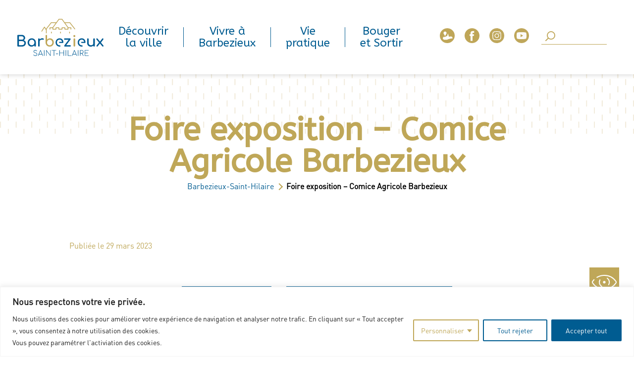

--- FILE ---
content_type: text/html; charset=utf-8
request_url: https://www.google.com/recaptcha/api2/anchor?ar=1&k=6LfvUHAiAAAAAE1coffFfdtPjMpZFj1kv2r0KVwd&co=aHR0cHM6Ly9tYWlyaWUtYmFyYmV6aWV1eC5mcjo0NDM.&hl=en&v=PoyoqOPhxBO7pBk68S4YbpHZ&size=invisible&anchor-ms=20000&execute-ms=30000&cb=3eghmvmc9gqi
body_size: 48776
content:
<!DOCTYPE HTML><html dir="ltr" lang="en"><head><meta http-equiv="Content-Type" content="text/html; charset=UTF-8">
<meta http-equiv="X-UA-Compatible" content="IE=edge">
<title>reCAPTCHA</title>
<style type="text/css">
/* cyrillic-ext */
@font-face {
  font-family: 'Roboto';
  font-style: normal;
  font-weight: 400;
  font-stretch: 100%;
  src: url(//fonts.gstatic.com/s/roboto/v48/KFO7CnqEu92Fr1ME7kSn66aGLdTylUAMa3GUBHMdazTgWw.woff2) format('woff2');
  unicode-range: U+0460-052F, U+1C80-1C8A, U+20B4, U+2DE0-2DFF, U+A640-A69F, U+FE2E-FE2F;
}
/* cyrillic */
@font-face {
  font-family: 'Roboto';
  font-style: normal;
  font-weight: 400;
  font-stretch: 100%;
  src: url(//fonts.gstatic.com/s/roboto/v48/KFO7CnqEu92Fr1ME7kSn66aGLdTylUAMa3iUBHMdazTgWw.woff2) format('woff2');
  unicode-range: U+0301, U+0400-045F, U+0490-0491, U+04B0-04B1, U+2116;
}
/* greek-ext */
@font-face {
  font-family: 'Roboto';
  font-style: normal;
  font-weight: 400;
  font-stretch: 100%;
  src: url(//fonts.gstatic.com/s/roboto/v48/KFO7CnqEu92Fr1ME7kSn66aGLdTylUAMa3CUBHMdazTgWw.woff2) format('woff2');
  unicode-range: U+1F00-1FFF;
}
/* greek */
@font-face {
  font-family: 'Roboto';
  font-style: normal;
  font-weight: 400;
  font-stretch: 100%;
  src: url(//fonts.gstatic.com/s/roboto/v48/KFO7CnqEu92Fr1ME7kSn66aGLdTylUAMa3-UBHMdazTgWw.woff2) format('woff2');
  unicode-range: U+0370-0377, U+037A-037F, U+0384-038A, U+038C, U+038E-03A1, U+03A3-03FF;
}
/* math */
@font-face {
  font-family: 'Roboto';
  font-style: normal;
  font-weight: 400;
  font-stretch: 100%;
  src: url(//fonts.gstatic.com/s/roboto/v48/KFO7CnqEu92Fr1ME7kSn66aGLdTylUAMawCUBHMdazTgWw.woff2) format('woff2');
  unicode-range: U+0302-0303, U+0305, U+0307-0308, U+0310, U+0312, U+0315, U+031A, U+0326-0327, U+032C, U+032F-0330, U+0332-0333, U+0338, U+033A, U+0346, U+034D, U+0391-03A1, U+03A3-03A9, U+03B1-03C9, U+03D1, U+03D5-03D6, U+03F0-03F1, U+03F4-03F5, U+2016-2017, U+2034-2038, U+203C, U+2040, U+2043, U+2047, U+2050, U+2057, U+205F, U+2070-2071, U+2074-208E, U+2090-209C, U+20D0-20DC, U+20E1, U+20E5-20EF, U+2100-2112, U+2114-2115, U+2117-2121, U+2123-214F, U+2190, U+2192, U+2194-21AE, U+21B0-21E5, U+21F1-21F2, U+21F4-2211, U+2213-2214, U+2216-22FF, U+2308-230B, U+2310, U+2319, U+231C-2321, U+2336-237A, U+237C, U+2395, U+239B-23B7, U+23D0, U+23DC-23E1, U+2474-2475, U+25AF, U+25B3, U+25B7, U+25BD, U+25C1, U+25CA, U+25CC, U+25FB, U+266D-266F, U+27C0-27FF, U+2900-2AFF, U+2B0E-2B11, U+2B30-2B4C, U+2BFE, U+3030, U+FF5B, U+FF5D, U+1D400-1D7FF, U+1EE00-1EEFF;
}
/* symbols */
@font-face {
  font-family: 'Roboto';
  font-style: normal;
  font-weight: 400;
  font-stretch: 100%;
  src: url(//fonts.gstatic.com/s/roboto/v48/KFO7CnqEu92Fr1ME7kSn66aGLdTylUAMaxKUBHMdazTgWw.woff2) format('woff2');
  unicode-range: U+0001-000C, U+000E-001F, U+007F-009F, U+20DD-20E0, U+20E2-20E4, U+2150-218F, U+2190, U+2192, U+2194-2199, U+21AF, U+21E6-21F0, U+21F3, U+2218-2219, U+2299, U+22C4-22C6, U+2300-243F, U+2440-244A, U+2460-24FF, U+25A0-27BF, U+2800-28FF, U+2921-2922, U+2981, U+29BF, U+29EB, U+2B00-2BFF, U+4DC0-4DFF, U+FFF9-FFFB, U+10140-1018E, U+10190-1019C, U+101A0, U+101D0-101FD, U+102E0-102FB, U+10E60-10E7E, U+1D2C0-1D2D3, U+1D2E0-1D37F, U+1F000-1F0FF, U+1F100-1F1AD, U+1F1E6-1F1FF, U+1F30D-1F30F, U+1F315, U+1F31C, U+1F31E, U+1F320-1F32C, U+1F336, U+1F378, U+1F37D, U+1F382, U+1F393-1F39F, U+1F3A7-1F3A8, U+1F3AC-1F3AF, U+1F3C2, U+1F3C4-1F3C6, U+1F3CA-1F3CE, U+1F3D4-1F3E0, U+1F3ED, U+1F3F1-1F3F3, U+1F3F5-1F3F7, U+1F408, U+1F415, U+1F41F, U+1F426, U+1F43F, U+1F441-1F442, U+1F444, U+1F446-1F449, U+1F44C-1F44E, U+1F453, U+1F46A, U+1F47D, U+1F4A3, U+1F4B0, U+1F4B3, U+1F4B9, U+1F4BB, U+1F4BF, U+1F4C8-1F4CB, U+1F4D6, U+1F4DA, U+1F4DF, U+1F4E3-1F4E6, U+1F4EA-1F4ED, U+1F4F7, U+1F4F9-1F4FB, U+1F4FD-1F4FE, U+1F503, U+1F507-1F50B, U+1F50D, U+1F512-1F513, U+1F53E-1F54A, U+1F54F-1F5FA, U+1F610, U+1F650-1F67F, U+1F687, U+1F68D, U+1F691, U+1F694, U+1F698, U+1F6AD, U+1F6B2, U+1F6B9-1F6BA, U+1F6BC, U+1F6C6-1F6CF, U+1F6D3-1F6D7, U+1F6E0-1F6EA, U+1F6F0-1F6F3, U+1F6F7-1F6FC, U+1F700-1F7FF, U+1F800-1F80B, U+1F810-1F847, U+1F850-1F859, U+1F860-1F887, U+1F890-1F8AD, U+1F8B0-1F8BB, U+1F8C0-1F8C1, U+1F900-1F90B, U+1F93B, U+1F946, U+1F984, U+1F996, U+1F9E9, U+1FA00-1FA6F, U+1FA70-1FA7C, U+1FA80-1FA89, U+1FA8F-1FAC6, U+1FACE-1FADC, U+1FADF-1FAE9, U+1FAF0-1FAF8, U+1FB00-1FBFF;
}
/* vietnamese */
@font-face {
  font-family: 'Roboto';
  font-style: normal;
  font-weight: 400;
  font-stretch: 100%;
  src: url(//fonts.gstatic.com/s/roboto/v48/KFO7CnqEu92Fr1ME7kSn66aGLdTylUAMa3OUBHMdazTgWw.woff2) format('woff2');
  unicode-range: U+0102-0103, U+0110-0111, U+0128-0129, U+0168-0169, U+01A0-01A1, U+01AF-01B0, U+0300-0301, U+0303-0304, U+0308-0309, U+0323, U+0329, U+1EA0-1EF9, U+20AB;
}
/* latin-ext */
@font-face {
  font-family: 'Roboto';
  font-style: normal;
  font-weight: 400;
  font-stretch: 100%;
  src: url(//fonts.gstatic.com/s/roboto/v48/KFO7CnqEu92Fr1ME7kSn66aGLdTylUAMa3KUBHMdazTgWw.woff2) format('woff2');
  unicode-range: U+0100-02BA, U+02BD-02C5, U+02C7-02CC, U+02CE-02D7, U+02DD-02FF, U+0304, U+0308, U+0329, U+1D00-1DBF, U+1E00-1E9F, U+1EF2-1EFF, U+2020, U+20A0-20AB, U+20AD-20C0, U+2113, U+2C60-2C7F, U+A720-A7FF;
}
/* latin */
@font-face {
  font-family: 'Roboto';
  font-style: normal;
  font-weight: 400;
  font-stretch: 100%;
  src: url(//fonts.gstatic.com/s/roboto/v48/KFO7CnqEu92Fr1ME7kSn66aGLdTylUAMa3yUBHMdazQ.woff2) format('woff2');
  unicode-range: U+0000-00FF, U+0131, U+0152-0153, U+02BB-02BC, U+02C6, U+02DA, U+02DC, U+0304, U+0308, U+0329, U+2000-206F, U+20AC, U+2122, U+2191, U+2193, U+2212, U+2215, U+FEFF, U+FFFD;
}
/* cyrillic-ext */
@font-face {
  font-family: 'Roboto';
  font-style: normal;
  font-weight: 500;
  font-stretch: 100%;
  src: url(//fonts.gstatic.com/s/roboto/v48/KFO7CnqEu92Fr1ME7kSn66aGLdTylUAMa3GUBHMdazTgWw.woff2) format('woff2');
  unicode-range: U+0460-052F, U+1C80-1C8A, U+20B4, U+2DE0-2DFF, U+A640-A69F, U+FE2E-FE2F;
}
/* cyrillic */
@font-face {
  font-family: 'Roboto';
  font-style: normal;
  font-weight: 500;
  font-stretch: 100%;
  src: url(//fonts.gstatic.com/s/roboto/v48/KFO7CnqEu92Fr1ME7kSn66aGLdTylUAMa3iUBHMdazTgWw.woff2) format('woff2');
  unicode-range: U+0301, U+0400-045F, U+0490-0491, U+04B0-04B1, U+2116;
}
/* greek-ext */
@font-face {
  font-family: 'Roboto';
  font-style: normal;
  font-weight: 500;
  font-stretch: 100%;
  src: url(//fonts.gstatic.com/s/roboto/v48/KFO7CnqEu92Fr1ME7kSn66aGLdTylUAMa3CUBHMdazTgWw.woff2) format('woff2');
  unicode-range: U+1F00-1FFF;
}
/* greek */
@font-face {
  font-family: 'Roboto';
  font-style: normal;
  font-weight: 500;
  font-stretch: 100%;
  src: url(//fonts.gstatic.com/s/roboto/v48/KFO7CnqEu92Fr1ME7kSn66aGLdTylUAMa3-UBHMdazTgWw.woff2) format('woff2');
  unicode-range: U+0370-0377, U+037A-037F, U+0384-038A, U+038C, U+038E-03A1, U+03A3-03FF;
}
/* math */
@font-face {
  font-family: 'Roboto';
  font-style: normal;
  font-weight: 500;
  font-stretch: 100%;
  src: url(//fonts.gstatic.com/s/roboto/v48/KFO7CnqEu92Fr1ME7kSn66aGLdTylUAMawCUBHMdazTgWw.woff2) format('woff2');
  unicode-range: U+0302-0303, U+0305, U+0307-0308, U+0310, U+0312, U+0315, U+031A, U+0326-0327, U+032C, U+032F-0330, U+0332-0333, U+0338, U+033A, U+0346, U+034D, U+0391-03A1, U+03A3-03A9, U+03B1-03C9, U+03D1, U+03D5-03D6, U+03F0-03F1, U+03F4-03F5, U+2016-2017, U+2034-2038, U+203C, U+2040, U+2043, U+2047, U+2050, U+2057, U+205F, U+2070-2071, U+2074-208E, U+2090-209C, U+20D0-20DC, U+20E1, U+20E5-20EF, U+2100-2112, U+2114-2115, U+2117-2121, U+2123-214F, U+2190, U+2192, U+2194-21AE, U+21B0-21E5, U+21F1-21F2, U+21F4-2211, U+2213-2214, U+2216-22FF, U+2308-230B, U+2310, U+2319, U+231C-2321, U+2336-237A, U+237C, U+2395, U+239B-23B7, U+23D0, U+23DC-23E1, U+2474-2475, U+25AF, U+25B3, U+25B7, U+25BD, U+25C1, U+25CA, U+25CC, U+25FB, U+266D-266F, U+27C0-27FF, U+2900-2AFF, U+2B0E-2B11, U+2B30-2B4C, U+2BFE, U+3030, U+FF5B, U+FF5D, U+1D400-1D7FF, U+1EE00-1EEFF;
}
/* symbols */
@font-face {
  font-family: 'Roboto';
  font-style: normal;
  font-weight: 500;
  font-stretch: 100%;
  src: url(//fonts.gstatic.com/s/roboto/v48/KFO7CnqEu92Fr1ME7kSn66aGLdTylUAMaxKUBHMdazTgWw.woff2) format('woff2');
  unicode-range: U+0001-000C, U+000E-001F, U+007F-009F, U+20DD-20E0, U+20E2-20E4, U+2150-218F, U+2190, U+2192, U+2194-2199, U+21AF, U+21E6-21F0, U+21F3, U+2218-2219, U+2299, U+22C4-22C6, U+2300-243F, U+2440-244A, U+2460-24FF, U+25A0-27BF, U+2800-28FF, U+2921-2922, U+2981, U+29BF, U+29EB, U+2B00-2BFF, U+4DC0-4DFF, U+FFF9-FFFB, U+10140-1018E, U+10190-1019C, U+101A0, U+101D0-101FD, U+102E0-102FB, U+10E60-10E7E, U+1D2C0-1D2D3, U+1D2E0-1D37F, U+1F000-1F0FF, U+1F100-1F1AD, U+1F1E6-1F1FF, U+1F30D-1F30F, U+1F315, U+1F31C, U+1F31E, U+1F320-1F32C, U+1F336, U+1F378, U+1F37D, U+1F382, U+1F393-1F39F, U+1F3A7-1F3A8, U+1F3AC-1F3AF, U+1F3C2, U+1F3C4-1F3C6, U+1F3CA-1F3CE, U+1F3D4-1F3E0, U+1F3ED, U+1F3F1-1F3F3, U+1F3F5-1F3F7, U+1F408, U+1F415, U+1F41F, U+1F426, U+1F43F, U+1F441-1F442, U+1F444, U+1F446-1F449, U+1F44C-1F44E, U+1F453, U+1F46A, U+1F47D, U+1F4A3, U+1F4B0, U+1F4B3, U+1F4B9, U+1F4BB, U+1F4BF, U+1F4C8-1F4CB, U+1F4D6, U+1F4DA, U+1F4DF, U+1F4E3-1F4E6, U+1F4EA-1F4ED, U+1F4F7, U+1F4F9-1F4FB, U+1F4FD-1F4FE, U+1F503, U+1F507-1F50B, U+1F50D, U+1F512-1F513, U+1F53E-1F54A, U+1F54F-1F5FA, U+1F610, U+1F650-1F67F, U+1F687, U+1F68D, U+1F691, U+1F694, U+1F698, U+1F6AD, U+1F6B2, U+1F6B9-1F6BA, U+1F6BC, U+1F6C6-1F6CF, U+1F6D3-1F6D7, U+1F6E0-1F6EA, U+1F6F0-1F6F3, U+1F6F7-1F6FC, U+1F700-1F7FF, U+1F800-1F80B, U+1F810-1F847, U+1F850-1F859, U+1F860-1F887, U+1F890-1F8AD, U+1F8B0-1F8BB, U+1F8C0-1F8C1, U+1F900-1F90B, U+1F93B, U+1F946, U+1F984, U+1F996, U+1F9E9, U+1FA00-1FA6F, U+1FA70-1FA7C, U+1FA80-1FA89, U+1FA8F-1FAC6, U+1FACE-1FADC, U+1FADF-1FAE9, U+1FAF0-1FAF8, U+1FB00-1FBFF;
}
/* vietnamese */
@font-face {
  font-family: 'Roboto';
  font-style: normal;
  font-weight: 500;
  font-stretch: 100%;
  src: url(//fonts.gstatic.com/s/roboto/v48/KFO7CnqEu92Fr1ME7kSn66aGLdTylUAMa3OUBHMdazTgWw.woff2) format('woff2');
  unicode-range: U+0102-0103, U+0110-0111, U+0128-0129, U+0168-0169, U+01A0-01A1, U+01AF-01B0, U+0300-0301, U+0303-0304, U+0308-0309, U+0323, U+0329, U+1EA0-1EF9, U+20AB;
}
/* latin-ext */
@font-face {
  font-family: 'Roboto';
  font-style: normal;
  font-weight: 500;
  font-stretch: 100%;
  src: url(//fonts.gstatic.com/s/roboto/v48/KFO7CnqEu92Fr1ME7kSn66aGLdTylUAMa3KUBHMdazTgWw.woff2) format('woff2');
  unicode-range: U+0100-02BA, U+02BD-02C5, U+02C7-02CC, U+02CE-02D7, U+02DD-02FF, U+0304, U+0308, U+0329, U+1D00-1DBF, U+1E00-1E9F, U+1EF2-1EFF, U+2020, U+20A0-20AB, U+20AD-20C0, U+2113, U+2C60-2C7F, U+A720-A7FF;
}
/* latin */
@font-face {
  font-family: 'Roboto';
  font-style: normal;
  font-weight: 500;
  font-stretch: 100%;
  src: url(//fonts.gstatic.com/s/roboto/v48/KFO7CnqEu92Fr1ME7kSn66aGLdTylUAMa3yUBHMdazQ.woff2) format('woff2');
  unicode-range: U+0000-00FF, U+0131, U+0152-0153, U+02BB-02BC, U+02C6, U+02DA, U+02DC, U+0304, U+0308, U+0329, U+2000-206F, U+20AC, U+2122, U+2191, U+2193, U+2212, U+2215, U+FEFF, U+FFFD;
}
/* cyrillic-ext */
@font-face {
  font-family: 'Roboto';
  font-style: normal;
  font-weight: 900;
  font-stretch: 100%;
  src: url(//fonts.gstatic.com/s/roboto/v48/KFO7CnqEu92Fr1ME7kSn66aGLdTylUAMa3GUBHMdazTgWw.woff2) format('woff2');
  unicode-range: U+0460-052F, U+1C80-1C8A, U+20B4, U+2DE0-2DFF, U+A640-A69F, U+FE2E-FE2F;
}
/* cyrillic */
@font-face {
  font-family: 'Roboto';
  font-style: normal;
  font-weight: 900;
  font-stretch: 100%;
  src: url(//fonts.gstatic.com/s/roboto/v48/KFO7CnqEu92Fr1ME7kSn66aGLdTylUAMa3iUBHMdazTgWw.woff2) format('woff2');
  unicode-range: U+0301, U+0400-045F, U+0490-0491, U+04B0-04B1, U+2116;
}
/* greek-ext */
@font-face {
  font-family: 'Roboto';
  font-style: normal;
  font-weight: 900;
  font-stretch: 100%;
  src: url(//fonts.gstatic.com/s/roboto/v48/KFO7CnqEu92Fr1ME7kSn66aGLdTylUAMa3CUBHMdazTgWw.woff2) format('woff2');
  unicode-range: U+1F00-1FFF;
}
/* greek */
@font-face {
  font-family: 'Roboto';
  font-style: normal;
  font-weight: 900;
  font-stretch: 100%;
  src: url(//fonts.gstatic.com/s/roboto/v48/KFO7CnqEu92Fr1ME7kSn66aGLdTylUAMa3-UBHMdazTgWw.woff2) format('woff2');
  unicode-range: U+0370-0377, U+037A-037F, U+0384-038A, U+038C, U+038E-03A1, U+03A3-03FF;
}
/* math */
@font-face {
  font-family: 'Roboto';
  font-style: normal;
  font-weight: 900;
  font-stretch: 100%;
  src: url(//fonts.gstatic.com/s/roboto/v48/KFO7CnqEu92Fr1ME7kSn66aGLdTylUAMawCUBHMdazTgWw.woff2) format('woff2');
  unicode-range: U+0302-0303, U+0305, U+0307-0308, U+0310, U+0312, U+0315, U+031A, U+0326-0327, U+032C, U+032F-0330, U+0332-0333, U+0338, U+033A, U+0346, U+034D, U+0391-03A1, U+03A3-03A9, U+03B1-03C9, U+03D1, U+03D5-03D6, U+03F0-03F1, U+03F4-03F5, U+2016-2017, U+2034-2038, U+203C, U+2040, U+2043, U+2047, U+2050, U+2057, U+205F, U+2070-2071, U+2074-208E, U+2090-209C, U+20D0-20DC, U+20E1, U+20E5-20EF, U+2100-2112, U+2114-2115, U+2117-2121, U+2123-214F, U+2190, U+2192, U+2194-21AE, U+21B0-21E5, U+21F1-21F2, U+21F4-2211, U+2213-2214, U+2216-22FF, U+2308-230B, U+2310, U+2319, U+231C-2321, U+2336-237A, U+237C, U+2395, U+239B-23B7, U+23D0, U+23DC-23E1, U+2474-2475, U+25AF, U+25B3, U+25B7, U+25BD, U+25C1, U+25CA, U+25CC, U+25FB, U+266D-266F, U+27C0-27FF, U+2900-2AFF, U+2B0E-2B11, U+2B30-2B4C, U+2BFE, U+3030, U+FF5B, U+FF5D, U+1D400-1D7FF, U+1EE00-1EEFF;
}
/* symbols */
@font-face {
  font-family: 'Roboto';
  font-style: normal;
  font-weight: 900;
  font-stretch: 100%;
  src: url(//fonts.gstatic.com/s/roboto/v48/KFO7CnqEu92Fr1ME7kSn66aGLdTylUAMaxKUBHMdazTgWw.woff2) format('woff2');
  unicode-range: U+0001-000C, U+000E-001F, U+007F-009F, U+20DD-20E0, U+20E2-20E4, U+2150-218F, U+2190, U+2192, U+2194-2199, U+21AF, U+21E6-21F0, U+21F3, U+2218-2219, U+2299, U+22C4-22C6, U+2300-243F, U+2440-244A, U+2460-24FF, U+25A0-27BF, U+2800-28FF, U+2921-2922, U+2981, U+29BF, U+29EB, U+2B00-2BFF, U+4DC0-4DFF, U+FFF9-FFFB, U+10140-1018E, U+10190-1019C, U+101A0, U+101D0-101FD, U+102E0-102FB, U+10E60-10E7E, U+1D2C0-1D2D3, U+1D2E0-1D37F, U+1F000-1F0FF, U+1F100-1F1AD, U+1F1E6-1F1FF, U+1F30D-1F30F, U+1F315, U+1F31C, U+1F31E, U+1F320-1F32C, U+1F336, U+1F378, U+1F37D, U+1F382, U+1F393-1F39F, U+1F3A7-1F3A8, U+1F3AC-1F3AF, U+1F3C2, U+1F3C4-1F3C6, U+1F3CA-1F3CE, U+1F3D4-1F3E0, U+1F3ED, U+1F3F1-1F3F3, U+1F3F5-1F3F7, U+1F408, U+1F415, U+1F41F, U+1F426, U+1F43F, U+1F441-1F442, U+1F444, U+1F446-1F449, U+1F44C-1F44E, U+1F453, U+1F46A, U+1F47D, U+1F4A3, U+1F4B0, U+1F4B3, U+1F4B9, U+1F4BB, U+1F4BF, U+1F4C8-1F4CB, U+1F4D6, U+1F4DA, U+1F4DF, U+1F4E3-1F4E6, U+1F4EA-1F4ED, U+1F4F7, U+1F4F9-1F4FB, U+1F4FD-1F4FE, U+1F503, U+1F507-1F50B, U+1F50D, U+1F512-1F513, U+1F53E-1F54A, U+1F54F-1F5FA, U+1F610, U+1F650-1F67F, U+1F687, U+1F68D, U+1F691, U+1F694, U+1F698, U+1F6AD, U+1F6B2, U+1F6B9-1F6BA, U+1F6BC, U+1F6C6-1F6CF, U+1F6D3-1F6D7, U+1F6E0-1F6EA, U+1F6F0-1F6F3, U+1F6F7-1F6FC, U+1F700-1F7FF, U+1F800-1F80B, U+1F810-1F847, U+1F850-1F859, U+1F860-1F887, U+1F890-1F8AD, U+1F8B0-1F8BB, U+1F8C0-1F8C1, U+1F900-1F90B, U+1F93B, U+1F946, U+1F984, U+1F996, U+1F9E9, U+1FA00-1FA6F, U+1FA70-1FA7C, U+1FA80-1FA89, U+1FA8F-1FAC6, U+1FACE-1FADC, U+1FADF-1FAE9, U+1FAF0-1FAF8, U+1FB00-1FBFF;
}
/* vietnamese */
@font-face {
  font-family: 'Roboto';
  font-style: normal;
  font-weight: 900;
  font-stretch: 100%;
  src: url(//fonts.gstatic.com/s/roboto/v48/KFO7CnqEu92Fr1ME7kSn66aGLdTylUAMa3OUBHMdazTgWw.woff2) format('woff2');
  unicode-range: U+0102-0103, U+0110-0111, U+0128-0129, U+0168-0169, U+01A0-01A1, U+01AF-01B0, U+0300-0301, U+0303-0304, U+0308-0309, U+0323, U+0329, U+1EA0-1EF9, U+20AB;
}
/* latin-ext */
@font-face {
  font-family: 'Roboto';
  font-style: normal;
  font-weight: 900;
  font-stretch: 100%;
  src: url(//fonts.gstatic.com/s/roboto/v48/KFO7CnqEu92Fr1ME7kSn66aGLdTylUAMa3KUBHMdazTgWw.woff2) format('woff2');
  unicode-range: U+0100-02BA, U+02BD-02C5, U+02C7-02CC, U+02CE-02D7, U+02DD-02FF, U+0304, U+0308, U+0329, U+1D00-1DBF, U+1E00-1E9F, U+1EF2-1EFF, U+2020, U+20A0-20AB, U+20AD-20C0, U+2113, U+2C60-2C7F, U+A720-A7FF;
}
/* latin */
@font-face {
  font-family: 'Roboto';
  font-style: normal;
  font-weight: 900;
  font-stretch: 100%;
  src: url(//fonts.gstatic.com/s/roboto/v48/KFO7CnqEu92Fr1ME7kSn66aGLdTylUAMa3yUBHMdazQ.woff2) format('woff2');
  unicode-range: U+0000-00FF, U+0131, U+0152-0153, U+02BB-02BC, U+02C6, U+02DA, U+02DC, U+0304, U+0308, U+0329, U+2000-206F, U+20AC, U+2122, U+2191, U+2193, U+2212, U+2215, U+FEFF, U+FFFD;
}

</style>
<link rel="stylesheet" type="text/css" href="https://www.gstatic.com/recaptcha/releases/PoyoqOPhxBO7pBk68S4YbpHZ/styles__ltr.css">
<script nonce="HEvkdE1jPWsdIgYFpVRbDQ" type="text/javascript">window['__recaptcha_api'] = 'https://www.google.com/recaptcha/api2/';</script>
<script type="text/javascript" src="https://www.gstatic.com/recaptcha/releases/PoyoqOPhxBO7pBk68S4YbpHZ/recaptcha__en.js" nonce="HEvkdE1jPWsdIgYFpVRbDQ">
      
    </script></head>
<body><div id="rc-anchor-alert" class="rc-anchor-alert"></div>
<input type="hidden" id="recaptcha-token" value="[base64]">
<script type="text/javascript" nonce="HEvkdE1jPWsdIgYFpVRbDQ">
      recaptcha.anchor.Main.init("[\x22ainput\x22,[\x22bgdata\x22,\x22\x22,\[base64]/[base64]/[base64]/bmV3IHJbeF0oY1swXSk6RT09Mj9uZXcgclt4XShjWzBdLGNbMV0pOkU9PTM/bmV3IHJbeF0oY1swXSxjWzFdLGNbMl0pOkU9PTQ/[base64]/[base64]/[base64]/[base64]/[base64]/[base64]/[base64]/[base64]\x22,\[base64]\x22,\x22w6vCvcOvwqwewr8hW0jCnsO+JCowwofDo8KtXDQlYsKEEHzCq3AWwrs/IsOBw7gtwoV3NUF/ExYHw5AXI8K1w5zDty8vVCbCkMKVXlrCtsOMw4dQNS5FAl7DtWzCtsKZw7zDo8KUAsOEw6gWw6jCrMK/PcOdT8O8HU1Kw7VOIsO0wopxw4vCtW/CpMKLAsKFwrvCk0LDunzCrsK8SGRFwowcbSrCiVDDhxDCnsKmECRewo3DvEPCu8Ozw6fDlcKyPTsBfsO9worCjxLDv8KVIVxyw6AMwqXDoUPDvj9LFMOpw6/CksO/MHXDpcKCTBHDq8OTQy7CjMOZSWrCj3s6EcKjWsOLwr/[base64]/FT3DnDIuTcKBw7LDjMKYQcOUw65Fw7Y8wpXCsTZ9w4R3NwxmWR1IP8OSGsOMwqBewqfDtcK/woF7EcKuwq9BF8O+wrI7Py4IwqZ+w7HCh8ORMsOOwpPDp8Onw67Ct8O9Z08UBz7CgQpALMOdwrnDiCvDhwDDqATCu8Ohwp80LwHDim3DuMKTXMOaw5M9w4MSw7TCkcO/wppjVCvCkx90cD0MwrTDscKnBsOcwq7Csy5YwqsXEwTDlsOmUMOaMcK2asK0w7/[base64]/DlkE9w7IgworCpMO5bVtTw53DqsKsMWfDj8KXw6bCg27DlcKFwqQIKcKaw6tXYyzDk8KHwofDmjPClTLDncOwKmXCjcO8TWbDrMKHw4slwpHCpTtGwrDCvHTDoD/DoMOAw6LDh0oYw7vDq8K5wpPDgnzCgMKrw73DjMOcd8KMMwYFBMOLfHJFPlALw55xw43DnAPCk0PDosOLGz/[base64]/G8KMw4E3AMKXw5XCpHcMw67DjhfDnFw0PBl5wqh2esKiw7fDiVXDlMKiw4zCjVIPLsOTb8KWOknDnxjCgBAENDTDuEAiLsORLSfDjMO5wrkNO1fCiEHDpwzCvMOyQcKgO8OVw7DDhcOuwpAdEWhAwpnCjMOuNcOVIAIXw5MVw5HDtlEZwr/[base64]/[base64]/[base64]/CgDk+IcKLw45UKyHDo8OmQsO3FEfCpU4jcm9hS8O4ecKrwowIL8OQwr/CoiJKw67Cm8Ozw6XDssKOwpvCtcKjUcK1dMORw51YecKBw5RUMMOcw5nCjMK7S8O/[base64]/DnsOWVcK4w4HDpH1BAFPCqsOMfl7CvytSw43Dh8OrDm/DicKawrIawqhaN8K7JMO0cXnCvi/CumQrwoZWcmrDv8Kkw43Cu8K2w6XCoMOyw6kQwoZBwqvCk8KzwrDCocO/[base64]/DnhjCqRXDunfCjMOAw5lzw53DlcOpwo4cwrs8XCpgwpEBLMOfUsOEAcKGwqccw6M1w77Ct0zCt8KydMO6wq3CiMKCw5c5XEDCr2LDvMOewrnCoiEhZ3oGwqFvU8Kjw6JPD8OOwo1ww6NRTcO+bDtewp/CqcKDKsOSwrNsTRDDmDDCqzTDpWkHcwLCiF3DisOSTX0Gw4lVwqTChFosGTgae8K4Ng/CpcOQXcOuwo44R8ONw5gDwqbDlsOXw4MFw5ZXw6MmZMOew48CNEjDth1Hwq8kw6LDmcO6Nyxod8O1T3jDiVTCnFpiEwwxwqZVwrzCpS3DpBXDt1RFwofCqT/DjmJGwo4uwp3CiyLDt8K6w7MaVEkVEsK8w7rCjMOzw4LDhcOzwrTCvjwFd8Ovw6Rkw77DgsKQNw9ewo/DjAoJO8Kpw5rCk8OCPsK7woA7N8KXLsOxaVhkw4kHIcOXw5TDrVfCncOPWWcObiM4w7rCnBBkwonDsB1zTsK7wrYjS8OLw4DDrUjDm8OHwrLDjVNjMzfDqcKkBXfDoEBiDzTDrMO4wq3DgcOLwovChD3Cn8KWBj7Co8K3wrpQw6jCvEJUw4NEMcKIecK3wrbDrcO/YFNlwqjDqTIYLSV8PcOBw6ZvQMKGwqXDnFvDqS1eT8OJFhfCt8OMwpTDi8Kdw7rDgh57JiQ0SXhJNsOowqtfXl3Dg8KWEMKoY37Coz7Cox3ClcOUwq3CvHbDiMKKwqTCmMOuDcOsBMOrKm/CumEiTcKVw47DiMOywr7DhsKZw7RswqNxw7zDqsK/X8Kcw4vCk1HDu8K/d0zDrcOlwrwGIDHCrMK5DsODD8KBwqLDu8KgZknCkFDCusKjw50OwrxSw791VW4jFDlxw4DCkh/Cqx5qVBFrw4s2Ig0jHsOlFH1Xw5s5Hjwdwo0vaMKEQcKEfmfDgmzCicKWw6vCrxrCtMOlH0kwNzvDjMOkwrTDhsO7c8OBLMKPw7fCpVXCucKSKGbDu8KADcOKw7nDlMOTfF/CvwHDrSTDv8OMQ8Kpc8Ova8OCwrEHLcOvwq/Cu8O5dTnCsh17wrDCgVAmwpQEw57DucK4w443KMOOwrXCn0rDrELDucKCMGtGY8Orw77DscKWU0FMw4rCtcK/wrBKE8OGw4XDk1Zyw7LDuS8awrXDjhIWwo9MEcKewpgqw6FNecO+eUTClTcHV8KEwp3Cg8Osw5XCj8OMwrQwETrCpMOAw6rCmxNvJ8Oow7BIZcO/w7RzbcOiw5rDhCpiwp1vwpPCtTpGa8KXwqzDnsOgC8K5woXDlcK4UsOfwp7DnQ1eQUksSybCg8OXw5BnLsOUBwEEwqjDnjnDpgDDpwI3ecKlwooVZMKzw5IAwrbCscKuFWrDo8O/f3nCs0fCqcOtMcOiw6fCjWE3wobCt8Ozw47Dl8KTwr/Cg28QFcOlAF11w6rCvsKmwqfDrcKVwqTDncKhwqAHw5xrYMK0w4LCghNVWGgDwpE/bsKewrvCjcKEw5RMwr3Cs8O+SsO9wo3ChcOyYlTDpsKcwokSw5Q4w4hpZlJLwrIpE1MmAMKdYGrDiHQ8B1oPw5jCnMOyXcOHB8Ozw5kJwpVDw6TDqcOnwpbClcOWOgXDi3nDvTdiZw/CtMONwrsmUmgFwo7CpgJnw7TCi8KvBsKFwq4dwrcrwrpcw5EKwpDDjE/DoUjCkEzCvQzDri8qNMODJsOQLWPDrX7DtQ48McKnw7HCncKlw6QwZMO+JsOAwrXCrMOqJ0rDrsOBwps/wpMCw7zCk8O0cW7CssKkFcOYw7XCgcKfwoogwrkwJQbDnsOeWXvCgC/Cg2MZTh9eU8OAwrLCqmUNGHrDpMOiIcOsJcOpOB0pQWYJJjfColLDk8KMw4zCi8K8wrVFw5/ChBDCjT3Doi/DssOnwprCmsO0woFtwo8aPxNpQmx1w4vDgUTDnSzCtCrCuMK+ER94QH4wwp5FwolVVcKkw7YlZ2bCqcKGw5LCisK+ZMOET8KuwqvCkMKcwrHDjSvCj8Ozw6nDksKsJ3U2wrbCisO0wqPDkgZNw5vDsMKRw5bCrxkuw6hBEsKTS2HDv8Kbw5l/TsO1CwXCv3lkeVlRacOXw4FaJ1DDkHjCjXtMMlk5TXDDhsOGwrrCk0nClTkUYy5FwoIfS2ovwpLDgMK/wrdJw6dMw6fDlMKgwpgLw4QAwrnDuxTCujbCm8KNwqfDqhPCu0jDs8OZwpUCwpFnwqAELsOKwpjCszQCA8Oxw4ZaU8K8HcOzYsO6eQNxbMKvFsOINA4OZ19xw65Sw7zDnXA7S8KlIEIQwpkuNkDChhbDqMOowr0BwrPCqMKKwq/DlmTDum46wpslS8Ogw4QLw5PDlMOZCsKlw7HDoB4qw7xJacKuw459YHYpw4TDnMKrOsOdw5QiSA/CmcOETMOowovChMK/[base64]/Cs1oGUMOTwrvCkiYiUsKbwp5Mw5ckLjwKwrFYMBsZwq1NwqxoUQBHwpfDucOawrM/[base64]/KHcmwqTCrElZMsOQw7ZdQV/CrXROw44Zw7lpNyLDvj80woHDrcKYwpxEGsKMw4MpeTPDkgh4IF1+wqvCrMK6F0A8w4jDvcK5wpvCoMOgAMKLw7rDv8O8w7N7w6DCtcO1w4kowqrCrsOww7HDvAdJw7PCkDTDgcKSHEfCrR7Dqx/[base64]/Du8Kuw4rDkHvDkzbCiMODOBDDtMKQw77CgigEccKSwq0gS14rZcK1wp/Dl0/DpmsJw5dTRMKtZABhwp3CpMOfR3MUUyrDi8OJC2jCrHHCgMKlZcKHBiE8wqhsdMK6w7PCqT9oDsOSGcKVI1HCrMOzwoh/wpfDgHfDgcKpwqkBVz0Yw5LDo8OswoAyw51tI8O/cxdXwr7DgMKLImnDignCpChVY8O+w4dGMcOhX2BRw7XDjCZCVMKvS8Osw6LDhMKMPcKIwrfDombCm8OITEE1fAsVb3XDgRPDq8KFWsK7H8OzaETDl2U0Tis9XMO5w4QqwrbDjggJDEhdSMKAwop1HGwfC3Fkwoxnw5U2c1cEKcKowoEOwqUqf2s/VF5BCjTCrMObLV07wq7CiMKNCcKCEnzDmFrCjyo0FDHDosOGAcKVbsO/w77DoFzDp0tMw5nDu3bDosKVwoNnX8Omw6sRwpc/wrLCs8K4w4fDscOcIMOvbVY/GcKDfEorZMOkw7jDlALCi8OTw6HCkcOGODHCtws+e8OGNz/Cv8OPMMOsYn7Dp8K1ecOeWsK3w6LDslgLw6IMw4bDtsK8wq4ufRTCmMKsw7QWNAV+w5pgDMOyHgLDqMKjbgJ7w5/[base64]/[base64]/CMKQwp/CmMKtE3zCr8KbQDlvw45hLRzDjsOsCcKiwonDs8K6wrnDsQwQwpjCpMKFwq1Iw5XCjyjDmMO1wojCosOAwoxPG2bCjnJoKcO4TsK/Z8KKb8OfaMOOw7NCIyDDvsKnUsOZWytzUcK0w6cRwrzCjMKPwr8Yw7nCr8O6w5fDuBVtCRJMSnZlXS/[base64]/wrB1wqbDknt5wq0OTgxyw4IRworDtcK/[base64]/J8Kfw41rUcKkw6Icw7dEw4/DvyjDghjCt8KmV0Mhw6rCly1xwoXDlMOAw4syw6ACDsKEwr10AMKyw7JHw7bDrsOJH8OPwpXDn8OXZsK8LMKiScOHGzLCkijDojlDw5XDvCkIIEDDvsO7PMORwpZuwooaK8ODwqnCr8OiO1nCpi9gw4PDmB/Dp3ZywoFxw77DinEjbgUnw4bDgkVVwpTDhcKqw4Y/wr42w4vCgcKQSywjLgnDgH18X8OZKsOedFrCtMORb1dew7PCj8OUw5HCskrDlcKbZVscwql7w4TCuQ7DmMO7w5zChsKfw6HDo8KTwp82cMOQIGNmwr85Snxzw74/[base64]/[base64]/e0jCp3QdPsO/b8KHEMOGeMOsS0nDnnvDmRDDqD7DtSzDkcK2w5RzwqELwq3CpcKUwrrCkzUgwpcgOMKpw5/DjMKzwqjDmBoVUsOdQMK0w6ppODvDncKbwrg/FsOPcMOXBBbDjMKtw4p2JUFKXAPClSDDp8KhNx3DowQsw43ClxjDrBHDkcKvMW/DvWzCh8OcSw8+w7Ijw4M3fcOMfndWw6DDvVfCu8KCc3fCslfCoj5mw6rDvGjCmMOuwqfCvB9DUMK/SsO0w4FlWcKiwqI5U8KVwonClwNjTB4+B2/[base64]/DoR/DmHvCpllHTMOwcxjDvwFEw7jDo2QXwp5jw4MwH2PDsMOeDsKBecKbT8ObSMKQbMO6cCJIOsKuWsOvC2sUw63DgCvCqHTDgh3Cs1bDgU9Nw5QJZcO5YHEHwp/DiDRTM0PCsH8awrDDikfDp8KZw4LCiW0jw4rCowA6w4fCg8ODwoPCrMKKDHPDjsKGC2Enw5g3w7Jiwo7Dhx/[base64]/JMOqShPCp8Odw7jDu8Ohw6vDpT8jw4BhRCpJwph4UhZuFkzDi8O2AEbCr0rCjVrDj8OEH2TCmsK/EGzCm2zDnVpYJsOVwpbCjm/DnX4vHBDDpkPCqMOfwpszWVFTVsKSbsKvwqvDpcO5BRLCmUfDt8OtasOtw4/CgsOETjHDkiPCnDtIw7/[base64]/wockacKZwpwnwpPCmMKiK8O7OUJeOE7Ch8OXchpxbcO3w7saE8KNw5rDvW8qa8KFOsOQw77DuznDpsK7w5g5WsKYw7DDnFFRwojClsK1wrJrPXhddMOQLj3Dlnx7wosXw6DCuAvCnynDoMKow6ckwp/DmjfCp8K9w5/CoCDDpcKJQ8OHw4sXdS/[base64]/VsODN8OWw5UfGsOFwoUOPlABwqYxG23CvMOaw5RidgjDnFRBJRHDrwguJMOnwqfDpSEAw4PDpsKvw5szCMKOw4DDjMOsEsOXw5zDnDjDtAMib8Kxwogtw5lRGsO2wos3TMKrw6TCslt/[base64]/wp3CoRbCjXzCuDbDsTTDnsOvw5bDvcKlwpoZIwR+IWJpCFbCnwHCp8Oaw7DDssOVUcKmw5tUGwPCjmMuQQvDr3B2FcOhaMKTfDnCtELCqFfCt1HCmAHCvMOuUX5iw7LDrMKuBG/Ct8KVRsO3wothwpbDvsOgwrfCj8O7w6vDrsOcFsK4WlnDsMKealg/wrrDmS7CmMO+OMKwwqcGwobDtMOuwqV/woHCrUYvEMO/w4wpIVcSU0U1F1UcasKPw5lhSlrDkGPCqFYnNz3CssOEw6txWmhAwoU8bmBRclZlw7Mhw6Y1wrUewqbCnRXCl23Cn1fDuA7Drlc/GSMaJFrDvCghBMKpwpTCtnvCmcK6LcOGZsOYwpvDsMKGaMOPwr1MwrPCrSHCscKyICUqWmcwwpk3DhsTw5UZw79NAMKBV8Orwqo0NEDCvk3Du1/[base64]/wpvCoMKJHMOew4YgbsKfeBwIwplVwrwCfcKnPcK0esKCd0h8wrHClMO+JENJXQ52ElkBcGzClCAKEMO1D8O+w7zDsMOHaQZiAcOBOzIITcK5w53Csylmwod6UDTCnhRAVEDDlcOcw6rDo8K/GxnCp3JSETPCqF/CmMKpElDCi0kYwrnCvcKEwpHDhQfCqRQ2w6PCjMKkwpEnw6XDncONb8OLU8KYw4TDj8KaJD4oU0nCjcOqeMOKw5UlfMKmfXHDg8K7KMKuMEfDlnHDg8OXw5zDnEbCtMKCN8Kmw7XCjzQyGRHCqnMzwonDj8OaVcOIRsOKBsKsw5/[base64]/[base64]/DksOww5jCtHvDri9hBsOuLMKVVcOaPcOww57Ds185wprCtH5AwqE4w7MEw7XDg8Kewr/[base64]/CkcK2w6nCi33DkMOPV8Onw73Cq8KwSTlhwoDDuMOkQmjDjX58wrPDvFEOwr4pOlfDmT9iw6oYMlrDigfDqTfCjUBtPAMYM8OPw6hxRsKmKCrDncOrwpLDgsOKWcKiY8Kgw6TDoTzDqcKfTno0wrzDlB7ChsOIGcO2IsOgw5TDhsK/[base64]/CocO5wqnCoDp+w7BZeCrDrMKDwrtBdVUGfFtHS1zDh8KNTwQCAghsSsOYFsOwDcKyUTvCqsOlKSTDvsKIA8K/w4XDpjBbJBE8wpYFacO4w6vCiB0gIsKheDLDoMOiwrl8w401d8OfCwjCoQPCviEiwr4uw5XDosKJw67CmnwUO3ZwGsOmA8OhDcOHw4/DtwdAwovCqMOwbTUTdsOiXsKbwr3DhcO3bxHDo8Ocwocnw7hqGD3DjMOfPiPCqG4Tw6XDm8KGLsO6wq7DmVBCw4bDpMKwP8OtD8Ouwp8vGkfCnBg7c11dwp/CszM4IcKGw67CtTnDjsOpw7IFClLCkEvDmMO/wrxUUUMpwpoWd0jCnhHCiMOTWwYkwqrDo0slSV5bVWQGGArDsyw+w5R1w6QeN8KiwpJnLsOaXMK8wqpTw5AsIy5mw73DuBxuw5EoEMODw4MMwqrDnl7CmAsvUcOLw7ZowpROWMK2woHDlHLDgwzDlMKlw6/DrH4VTSwdwpDDqRcuw4PClBHDgHfDiUs/wowBfcKqw7wgwod8w5YmGsKBw6/CmcKNw65sfWzDvMKjCwMDMcKFeMOEDCDDqcOhB8OJBjJTV8KNF07CpMKFw7nDncOCcRvDusO5wpHCg8KWJTkDwoHCnU7ChTE5w5g/IsKpw6wXwoQLUsKhwojCuRfDiyogwonCscKlETPCj8OBw7YxAsKPNCDCjWbCt8Okw4bDgDbDmcKLYDDDlWbDqhNrV8KLw6MNw6QLw4s7wplfw6cuf1Q7AUBjT8Kiw4TDvsKYc0jClCTCk8Ocw6Uqw6LCksK1NULCp3prIMOBO8O/W2jCtj5wOMOtDUnDrnfDkw8lwqx0I07Dpz07w75zTnrDrTHDu8ONbgzDgw/[base64]/dcOuw5pmPSM7QMOVw4FACsKaOcK4I3peBHXCoMO+a8O1YkzCj8O1HyrCoyPCvDcdw4PDnX5TT8Onwp7Dq0gBABYDw7fDr8OWagsxM8O5H8Kpw4zCg3fDo8KhG8OEw49Fw6vCt8KfwqPDmWPDhRrDl8OEw4LCv27CnXfCpMKIw6M9wqJNw7JWSTEkw7/[base64]/wrPDo8KjRS7CtX3DpsKZF8Kzwp1WwrrClsOfw5zDrcKzVMKCw7LDoH9EYMOrwpvDgMOeEHTCj1EJA8KZemRGwpPDrsOGZgfDrHcmU8Ogwo5zZE5IegPCjcKfw6FBS8O4L3/CtXnDkMK7w7hpwr8FwpvDp2XDi08GwrrCusKDwolICsK/[base64]/CigvDiG7DksOUSMOlwpHDqF/[base64]/CjcOxSC4xDsKJSsOED8Khw5lGG8KSwr4/NDXDv8K4wq3Cn2NywovDry/DnF/CjhwVOkpHwqnCkHXCj8KCQcOLwqUZKMKGAsOUwoHCvEVjGTULWcKNw7sVw6R6wp5vw6rDojHCg8O0w6AMw5jCslYyw6xHQMOmfRrDv8K/w7vCmlDDkMKew7vCoBFnwpBvwr0dwrx+w6AsBsOlKF3DlEfCosOIAH/CksKywqXCkMOtFAFxw53DmRtsRCnDl2PDhnYlwqAtwr7CisOrKQ8dwpgHSsOVER3DgCtyUcK7w7LCkDHDtMOnwrIvSSHCkHBPAV3Ct1QTw5DCuU5kwonDlcKqXjTCvsONw6DDuxFlCn8XwplNHUnCtEIRwqrDvcKTwobCkxTCh8OhQ1/ClHbCsVJvCCAew7cEb8OJMMKCw6XDsCPDuknDuXF9RHg3wp0KAsKtw6NPw5w8B31tKcO2UVbCosOTd1gGw4/DsD7CpFDDixbCpXxVfn8rw71Cw57DvF7DuiDDssOnwpdNwpvCr393DSwRw5zCk2UyUQhiQ2TCosOXw7sBwpI4w4ceKcK0I8Kmw6A+wos1SFrDtMOww6lgw77Cm21twpw/TMKpw47DgcKrQsK6NGjCv8KJw4zDugliU0s4wpA+DMKBEcKGBQTCk8OJw7DCj8OWLsOCBAUMGk9hwq/Cuzw4w4bCp3HDg0oRwq/CnsONw5fDtgzDicKRKGQkMMKlw4TDrF9JwqHDmMOWwq/Co8KcCBfCp2YUbxMffADDoynCkUPDigVlw68bwrvDgMKnSRo+w43DocKIw7EGZgrDmsKlUsKxeMK3I8OkwrRFVh4ww5wRwrDDo1nDu8KvTsKmw57DqMKqw7HDmyFXSn4sw4EcCcOOw6MnHHrDsB/[base64]/Cv8ObZw54wqbDtMOkUcOYwprDgi/ChW3DisOJw5TDtMKgE2fDrnrCulLDh8KBKsOeeVxwe0Iyw5PCoggew5jDmcO6WMOCw6vDn0hkw5t3csKYwqkFJTFOBw7Ck3rClWZAZ8O/w7RUFsOuwpwIcDnCjUEgw6LDgMK0CMKpVsK3K8OJwr7CocKIw6NSwrxDYcO9WG/[base64]/CjgnDmQ/CvVrCkTTDpHZuwpoZwoXDt8OPwrwmwo8HDMKbKyVZw7zCnMOjw4/DpXEQwp5Cw7HCtMOowp5CQ0HDr8KxT8ObwoJ/w6TCr8O6EsKxCy05w5ISOQ42w6PDuVXDlDbCj8O3w4o3K3TCs8KYdMO+wr1GZE/DncOoYcKvwpnDrcKoV8KhKSMVasOELDkhwrDCpcKoGMOow7hAOcKaBmsHU1xKwo5OecKmw5XCtmjCrgrDjX4gwr7CkcOHw6/CpsO0bcOCZ2YlwqYUw4EKO8Kpw5hmKgt6w7RQWQtAOMOuw43DrMKyWcO1w5bDiSjChjDChgzCsChmdsKMwocTwrYRwqM8wo9DwqTCuz/[base64]/w7zDhgjChCrDmMO9PUF+RMOfOcKjenBkEyBpwrjCuTdOw5TCo8ONwowXw7TCi8KKw7YLPQwHbcOpw67DrFdJK8OgWRB7ICA2w4sCBsKdwrfCrzwcM14pIcOiwroowqhGwonCuMO9w7ofVsO5X8OZXwXCtMONwoxbe8OiLgp5b8KZBiPDtmA/w70ZH8OTOMOnwp0PRGpOdMKxXj7DoRFleBjCsl3CqQJFWMOow4bCs8KNRQ9qwocJwp5Jw6p1Ux4Iwp0vwo7CvQLDtsKhJRZoEsOMH2YlwpY9X0I4Ngo0RyIlPsKXR8KRasO+QC3CoQrDiFdLwqpKdhEvwrvDtsKrw7vDqcKfQi/Dqh1KwpF5w6JADsKdDWPCr3I1dsKrAMOZw47CocKeC3ISOsOnaxgjw7bCs1o3FGdPUBRIY08NdMKxbcK1wqwNbcOuJ8OpIcKAPMOVEMOFAsKBOsKDw68XwrskecOzwoBhURECMAx6ecKxeClXIX5FwqXDp8OLw6Fmw75iw60WwqtEOAVZUn/CjsK7w5E8BkrDucOzR8KOw7zDnsOqasOuQl/DvErCtwMHwr7Cg8O/VBXCjsO4RsKRwoMkw4zDgj4wwp0LKVsmwovDiEXCv8OpP8OZw5HDncOhwoXChBLDhcKCfMOzwrgrwoXDocKLwobCoMKHMMKRQWkuVMKJK3XDsDTDvMO4KMOqwq/CicOABSkdwrnDuMOzw7E4w5nCrzrDhcOVw4jCrcOTwoHCiMOgw4gZGz9MCgHDtDByw4spwrZ5TkZDGV7CgcOrw4jCnCDCgMO+ElDCgFzDssOjNMK2Xz/ClsOpVsKQwoJZElxVNsKUwp9Vw7/CgBV4wr7CrsKVO8K5wqgGwocwM8OTTS7DkcK/CcK/[base64]/[base64]/DlkYfw4pIwrTDpsKawpLDiCR9CsOqwqvDksO6SsO7wpfDiMKyw6XCoX57w65DwoV9w5ljw7DCnDdIwo9GQVjCh8OhDz3CmmHDscOIQcO/w4t7wokeH8OPw5zDqsOxJXDCjhUMQjvDvBBzwq4cw7/[base64]/U8KUJMOgwqYnwrkIwpcHVW1owq7CkcOiwq3CpDUYwobDuhIHFSQhB8O3wqjDtW7CrxpvwrvDpitUYgEBXsK6DFXCjMK4wr3DocKDe33DnD0/ScKrw5w+QX7DqMK1woRze0QWbMKow47DsBLCtsOtwpdSJhDCiBhBw457wpVHIsOLdRPCsn7Dl8OpwqIbw61VFTDDhsK0e0DDhcOkw5LCvsKLSw1lJ8Kgwq/DoGAjamYewpVQI2/DhTXCoCpbT8OGw5UNw6PChEnDg2LClQPCiETCoiHDicKtd8KTOAIgw6ZYKQhsw58zw4UOAcKJFQ40MkQ6BRY4wrHCijTDkifCnMO6w5E/wroAw5TDp8KFw6FYGsOOw5HDh8OJKBzCrFDCvsKrwo46wokew7ppVX/CkWIIw7wYS0TCusO3FsKpQ2/CtD0QBMOFw4RmST1fBMOZw4bDhD0fwoLCjMKkw7PDgsKQBQVTPsKawqrDuMKCVTnCksK9w7LCiiPCtsO6wprCtsK0w65YPi/[base64]/JB/Dk8K4fUU7w5zDpiXCslZVwp7DpsOMwpV9wq/CkcKlIMOLN8OFC8O9wpgtJw7Cq2pLXhHCpsK4Wg4eQcK/wpYWwpcXZMOQw6Nxw5l8wr9pW8O2N8KAw616cwZuw5NJw5vCssKsQ8K5ZEDDqcOow7Egw5rDscK7BMOOwpLDhMK3wq4dw7HCq8KgCUjDpEwcwqPDlsOiT2J/e8KYBVbDqMKTwqVyw5jDs8OewpE1wp/Du39Lw5ZgwqMnwogVbGLChGfCsXnCu2HCgcO+RHbCt0VpJMOZYiHCisKHw4wxOUJDRXwEJ8KOw5/DrsO6ay/[base64]/DtwRTw5xvw7DCo8Oyw45yQ2zDhhTDvAxUw6LDkDN7wrTDv083wrzDl0E6w47DhiVYwqovw5gUwr5Pw7ZwwqgRPMK4wpTDj2DCp8OmF8OSf8OcwozCkBdTewQBYMKfw6TCrsOXW8KIwpcmwrAuKiRqwqHChngwwqDCjApsw7PCmQV/w54ow5LDqlc/w5Mpw7HCs8KhXnHDmBp7e8OkZcK5wqjCncO1cissN8OHw6DCrD/DqcKww47DusOPJMK8CREQXT4vw6vCvGlMwp7DhcOMwqRIwr07worChw/CocOnecKFwqcndRIKJsO4wrIFw6zCrMO7wpBEDsKtX8ORfnTCtcORw5nDtDLCl8K4VMOkesOkL0Zkehstwptew4Rqw6LDlwLCsy1wFsKjT3LCsGoJRMOIw5vCtn5iwpHDmBFMRWjCoAjDgA4LwrE+KMKcMjl6w5lZFxtmwrHDqj/[base64]/DuWHChsOBUh7Cm24VE1RZwr/ClU7DnyDCqyoNWg7DlzDClB18ZyoOw5PDqsOfQnbDhkBcDRFsRsO9wqDDt3xJw7YFw5YXw6YLwr/Cn8KJEwvDtcKuwpUowr/CtlcWw59cAnZKfhXClEjCtgcxw6k2BcOFHiF3w6PDtcOXw5DDkjFQWcOBw4sJEVUpwq3Dp8KpwqnDr8Kdw43DlMO7woXDo8KiUHFkwqjCljFeGwXDvcOrNsOiw57DtMOiw45gw7HCiMKOwpbCkMKVJUTCjS5/w4rDtU7Cr0LDgcOhw74LaMK3f8K1EXzCqiEAw4nCq8OCwr9Aw6TDlsOOw4TDsUEJGsONwrzCnsKXw5N4B8ODcWjDjMOCMDvDicKibMK9R3VVdl92w70QVzlaYcOEP8K7wqXCpcKxw7RRVMOPQcKjCGZgMcKSw77DnHfDs3/CiVnCrkRuO8KsWsOvw4ZVw70KwrBNED3CgsKsWVXDmcOuVsKMw59pw4hrG8OKw7nCnsOKwqrDtl/DiMKAw6LCvcKsNk/DqGpzVsORwo7DhsKTwrJpISoSDT7CkwZOwoPCsUIJwpfCmsOqw73ClMOqwobDt2vDjMOZw5DDpEfCtX/[base64]/CqnAYM8KfwpMFw5nCpCbCizjDr2oUwpdMMlTCjCrCtg0Aw6PDqMO3RDxkw5gVIGTCmcOPw4bDhATCvQ/CvzvCuMKvw7xXwqUywqDCpXrCp8ORY8K/w7JNQ00QwrwMw7pUbFh3ZMKAw5hywo7Dowkbw4/Cq3zCuVPCp2JpwpTCjMKCw5vCkBUUwq5qw5FFNMODwr3DksOHwpTCp8KAV0IFwp7CisK3awfDh8Ohw5YLw7vDpsKfw6xLcVHDj8KQPRTCv8K3wrF7VCdRw7wVG8Oxw4HCscOwIlgswrgkVMObwr9WKSZKw7hEZW/DpsK8eSHDm3cMWcOIwqzDrMOfwpPDucK9w4Eqw5PDqcKUwpRIwpXDlcO+wp/ChsOKWRIiw5nCjsOkw6vCnSIVHxhtw5DCnsOtFGrCti7DlcOecFPCuMO2c8KBwrjDmcOVw57CnMKRwqFLw4w5w7ZRw4LDvnDCtm/DqCvDnsKXw4XCl3B6wqthasK8I8KZOsO3wp3CgMKodsK+wpxDNW1JJMK8M8O/wqwFwr9hTMK7wqUdSydbw7ZXf8KswpEaw4fDsgVPYx/[base64]/CmA7CosKGAUcfw5/Di8KbJn7CjsKhw5xcJ3LDp3bCkMK5wq7DkTt4wq/CjDDCj8ODw7JXwr83w6rDtDggA8KNw53CjG4NM8KcTsKvGk3DjMKkS2/ClMKVw61owqUCEULCj8OpwrF8UMOtwo0ybsO0S8OxF8K2LTR/w6gVwoRfw6bDqWvDqz/[base64]/Ctm43DMOmWcOFwrTCvDPCi8KdB8OBwpfCmiMgGgPCoz/[base64]/wrjDvMK+w6rCg0Ujw4QcDMK6OsKQwpNfUsK6Cmk5w4jCqSbDnMOawrEWLcO5LQQ6wosgw6ANACTDhyMHw4oEw4RVw4zChHLCo2hFw5bDiTQ3CXDCrExOwq/CnlbCuTDDq8K7STVew6DCjV3DhFXDgcO3w7/Dl8Kkwq9ewqRdFR/DiGJnw77Ch8KtEsK+woLCkMK4wrE4AMOGBsKFwqhbw44AWwMyURbDi8O2wo3DvQLCh3/Dt0nDo38hX0YragLDrMK2alkVw53CoMK+wqBNJMOswo96SC3CqkQvw5nCu8Oyw77Do188YgrCllZ6wq1TEMOMwofCqBLDr8OIw7MrwoQWw4dHw60bw7HDksOAw6TChsOkA8Klw4Vtw7/CuC4bcsO9MMKcw7LDssK6wr7DnMKQfsKKw7HCvHVPwrx+w4l+exDDkW3Dmxp5ezMQwohiAsO4FcKGw7RKEMKtGcOUQioXw6/CssK7w4LDnxHDvRHDiVMBw65Ww4QXwqDCl3ZxwpzCgDIiBsKHwrZxwpXCq8Kbw4ExwowkOMKsR2rDh25OOcK9LTkBwpHCocOiQ8ORMXhww5Z2fMK0AMOcw7JPwqHClMKFYyccwrQIwpnCqVPCqcOYWsK6Pj3DgsKmwoxAw7hBw7TDkk/CnVNSw7NEMw7DimQVQcOpwqTDp00ew7bDj8Oba2oXw4HDq8OTw5TDvMOJch1Jwp4Ww4LCiSAkaD/ChAfDvsOowovCqT97CcObIsOTwqLDj1PCllnCv8O8IGBfw6pxFW3CmcOVf8OLw4rDhxDCkMK3w6ooYV5/w4PCg8OhwpIyw5rDs0fDtzPDhWEfw7LDicKuwo7DjMKAw4TCuS4Qw40/ZsOcCHbCpjTDhmgGwp4GDVc5FMKLwrlJKFU/[base64]/CkMONWsKTwp9TN8OYfcK+RRxwW8OLcz47w4Y/w4MWR8OqXsK6wrrDuH3ClydZA8OjwpLClxZdUMK1B8OHdGAxw7/DsMOzL2zDmMKvw588ZhfDi8Osw7tXDcKHbBTDmnt9wpNUwr/DgcOAe8OfwprCu8K7wpPCl15Uw4zCvcKYFG/Dh8OrwolkAcOAHRcGf8KwXsOowp/[base64]/DrcKow7stw6zDuA8Lw6PCkDXCrmXCrsKOwowqwrnDisOqw6wew6fDm8Kaw4XDt8O5EMO+F0DCrhcjwqHDhsKGwpdgw6PDn8O1w516BWHCsMKvw4tWwpRuw5XClw1UwrkVwpDDmUZgwr9FFnHDg8KEwoEobm0Bwo/[base64]/[base64]/[base64]/Ds8OjwpQrQCDDrDRSw73Dr1fDvsK8NMKIRsKHJGPDmMK8DETCnGYdccKfa8Knw4Vuw41uGg9Dw4x8w70/[base64]/[base64]/wr0jw4sSPMOOEcKnwqFhJsK/wqbDvcKRw4l6w5Naw5o9woRhIsOuwpBkHzTCsXN3w4rCuw7CpsKowpBuFlzDvBVOwr06wosQP8O/SsOJwocew7VIw5xFwoZ3X0LDnCnChALDk1h8w5TDtMK0TcO9w67Dk8KJwrrDlcKVwoTDi8Ksw5XDmcO9PnR6ZE5OwoDCkTVkc8KID8OhK8KFw4E1wqTDhQREwrQqwqV+wo9iTXElw5ggeloXBMK2C8O/DGsSw4fDiMOSw6jDpDY5dMOqAwDDs8OSD8OBA1XCgsOpw5kwPsOZEMK3w7QEMMOLbcOqwrISw51Gw63DlcK9wpLDjAfDtMKow4wvI8K5JcOdfMKTSXzDmMObSRJjcgwkw7lnwqjDucO7woUFw6XCmhsqw7LChsOQwpfDqsKGwr/CmcOxBsKIC8KQY2cwdMO1LsKeSsKIw6crw6pbdSJvU8OHw4o/[base64]/wqfClzTDs0BJXsKBBsOQw5PDrsODw5twByBfORkLScKeUcKiEcKPKHDDjsOQV8KrKMKCwqjDvBzCm18RSmsFw73Do8OjBAjCisKCLnHCtMK8E1nDtA/DuV/DsQLDuMKKw4Y8w4LCtXljNE/CkMODcMKLw6hVMGvDk8KiCBdEwp4oBR0DGGluw5nCsMOEwqZ6wqHCn8O5N8O9LsKYeSPCgMK5DsO5OcOewo1bXCLDtsOHMMOPf8K9w6hTbwdewpjCr19yM8O6wpbDusK9w4Vvw4/[base64]/[base64]/[base64]/CrlTCs2w/YMOVwrXCr3kdK8Kuwot0dcOFQgXDo8KiY8KnE8OvMzfDvcO/[base64]/Ct8KHS3LDkxoFw7LDvcK/w5jCj8KVwokow5tbPk9SGsOew4/CuRLDinAXRRTDpMOoXMODwrDDjMKLw4vCqMKdwpbChD5Cwp12B8KsbMO0w5LCnHw1wq8tCMKELMOHwpXDqMO+wpl7G8KCwpYxfMKnLRBKw5LDsMOow4vDiFNkFg03RcKowofCuz4Yw7JEY8Kzwr8zWcK/w53Con9EwplAwo59wqZ9wqHCrmfDk8KYWyrDuEnDtcOiS2bCnMKKOTjCjsOhJHNTw7/Dq3HDmcOLC8KEbw/[base64]/wovDkMOSw6Jpw6Qdw5fCokXDjSpZVcONwovCvcKENRpTXcKcw59vwovDlFXDvMKna2E8w6s+wrtMHMKDQCgVesOCccOQw7rChzMxwrYewonDgGY/wqwyw6HDh8KRY8KTw6/DhCd4w7dlPDEuw43Dv8Okw7nDtsKHAE7DmmjDjsKjOQdrb0XDs8K0GsO0aSV0MAweF13DmMKKK24PC3FAwqjDvQDDksOf\x22],null,[\x22conf\x22,null,\x226LfvUHAiAAAAAE1coffFfdtPjMpZFj1kv2r0KVwd\x22,0,null,null,null,1,[21,125,63,73,95,87,41,43,42,83,102,105,109,121],[1017145,623],0,null,null,null,null,0,null,0,null,700,1,null,0,\[base64]/76lBhn6iwkZoQoZnOKMAhnM8xEZ\x22,0,0,null,null,1,null,0,0,null,null,null,0],\x22https://mairie-barbezieux.fr:443\x22,null,[3,1,1],null,null,null,1,3600,[\x22https://www.google.com/intl/en/policies/privacy/\x22,\x22https://www.google.com/intl/en/policies/terms/\x22],\x220w6LnwjKbN9e/jJKxk4QSI9WmPKNP4qLOu3Acqz8GdM\\u003d\x22,1,0,null,1,1769129346868,0,0,[109],null,[157,6],\x22RC-Oal-KJY9MboDKQ\x22,null,null,null,null,null,\x220dAFcWeA5OHANh5fxANwIFNhXPeqKv4TWMofNr9KL_BO8VRHSJu2eilQJTIy51LAvWayq-mb-mGwE8DuDOHpBpr9HEjcnyWALzWg\x22,1769212146674]");
    </script></body></html>

--- FILE ---
content_type: text/css
request_url: https://mairie-barbezieux.fr/wp-content/themes/barbezieux-saint-hilaire/css/global.css
body_size: 7228
content:
/* --------------------------------- */
/* ---------- LES POLICES ---------- */
/* --------------------------------- */
@import url('https://fonts.googleapis.com/css2?family=ABeeZee:ital@0;1&display=swap');

@font-face {
    font-family: "Dinot";
    src: url("./../fonts/DINOT.woff") format("woff");
}

@font-face {
    font-family: "Dinot-Light";
    src: url("./../fonts/DINOT-Light.woff") format("woff");
}

@font-face {
    font-family: "Dinot-Medium";
    src: url("./../fonts/DINOT-Medium.woff") format("woff");
}

@font-face {
    font-family: "Dinot-Bold";
    src: url("./../fonts/DINOT-Bold.woff") format("woff");
}

@font-face {
    font-family: "Dinot-Black";
    src: url("./../fonts/DINOT-Black.woff") format("woff");
}

@media (min-width: 1150px) {
    .header+main, .header+section, .header+aside, .header+div {
        margin-top: 150px;
    }
}

/* --------------------------------- */
/* ------------ COULEURS ----------- */
/* --------------------------------- */
:root {
    --main-color: #005c91;
    --secondary-color: #BFA758;
    --text-btn-color: #005c91;
}

/* --------------------------------- */
/* ---------- UTILITAIRES ---------- */
/* --------------------------------- */
main {
    min-height: 50vh;
}

.affiche {
    display: block !important;
}

@media (min-width: 960px) {
    .affiche {
        display: none !important;
    }
}

.flex{
    display: flex;
    align-items: center;
    justify-content: space-between;
}

.video-responsive {
    position: relative;
    width: 100%;
    padding-bottom: 56.25%; /* ratio 16/9 */
    height: 0;
}

.video-responsive iframe {
    position: absolute;
    top: 0;
    left: 0;
    width: 100%;
    height: 100%;
}



.classic {
    max-width: 1000px;
    margin-bottom: 75px;
    padding: 0px 20px;
}

.classic-section, .classic-section--xs, .classic-section--xl, .classic--xs, .classic--xl {
    max-width: 1200px;
    margin-bottom: 75px;
}

.classic, .classic--xs, .classic--xl {
    padding-top: 50px;
}

article, section{
	line-height: 1.5rem;
}

@media (min-width: 960px) {
    .classic {
        max-width: 1000px;
        margin-bottom: unset;
        margin: 50px auto;
        padding: 0px;
    }

    .classic-section {
        max-width: 1200px;
        margin-bottom: unset;
        margin: 50px auto;
    }

    .classic-section--xs, .classic--xs {
        max-width: 960px;
        margin-bottom: unset;
        margin: 50px auto;
    }

    .classic-section--xl, .classic--xl {
        max-width: 100%;
        margin-bottom: unset;
        margin: 50px auto;
    }
}

/* Enlever le logo ReCAPTCHA */
.grecaptcha-badge{
	display: none !important;
}

/* Possibilité de mettre en gras depuis le backoffice (strong) */
p strong{
	 font-family: 'Dinot-Bold', sans-serif;
}
   

/* --------------------------------- */
/* ----------- PUBLICATIONS---------- */
/* --------------------------------- */
.publications__documents{
	display: flex;
    flex-direction: row;
    justify-content: flex-start;
	flex-wrap: wrap;
}

.publications__documents li{
	display: flex;
    flex-direction: column;
	justify-content: flex-start;
	margin: 20px !important;
	width:150px;
}

.publications__documents li::before{
	display: none;
}

.publications__documents li a img{
	width: 150px;
	transition: transform 0.1s ease-in;
}

.publications__documents li a img:hover{
	transform: scale(1.2);
}
.publications__documents li h5{
	text-align: center;
}

@media (max-width: 960px) {
	.publications__documents li{
		margin: 5px !important;
	}
}
/* --------------------------------- */
/* ----------- LES TITRES ---------- */
/* --------------------------------- */
.title {
    font-family: 'ABeeZee', sans-serif;
    font-weight: bold;
    font-size: 2.3rem;
    color: var(--secondary-color);
    margin-bottom: 10px;
    padding-top: 80px;
}

.subtitle, .classic__contents h2 {
    font-family: 'ABeeZee', sans-serif;
    font-weight: bold;
    font-size: 1.4rem;
    line-height: 1.8rem;
    color: var(--main-color);
}
.classic__contents h3{
    font-size: 1.2rem;
    color: var(--secondary-color);
    margin-bottom: 15px;
	margin-top: 50px
}
.classic__contents h4{
	line-height:25px;
}

h2 {
    font-family: 'ABeeZee', sans-serif;
    font-weight: bold;
    font-size: 2.3rem;
    color: var(--main-color);
    margin-bottom: 30px;
}

h2>span {
    font-family: 'ABeeZee', sans-serif;
    font-weight: bold;
    font-size: 2.3rem;
    color: var(--main-color);
}

h3, h3>span {
    font-family: 'ABeeZee', sans-serif;
    font-weight: bold;
    font-size: 1.4rem;
    color: var(--main-color);
}
h4{
    font-family: 'ABeeZee', sans-serif;
    font-weight: bold;
    font-size: 1.2rem;
    margin: 20px 0px 10px 0px;
}
.classic .title:after {
    content: "";
    background-image: url(https://mairie-barbezieux.fr/wp-content/uploads/2022/06/fond-actus.svg);
    background-size: cover;
    background-repeat: repeat;
    background-position-y: -383px;
    width: 100%;
    position: absolute;
    height: 600px;
    top: -450px;
    left: 0px;
    z-index: -20;
}

.classic__contents a:not(.classic__contents .btn){
    text-decoration: none;
} 

@media (min-width: 960px) {
    .classic .title:after {
        height: 270px;
        top: 0px;
    }

    .title {
        font-size: 4rem;
        margin-top: 0px;
        text-align: center;
    }

    .subtitle, .classic__contents h2 {
        font-size: 2rem;
        line-height: 2.4rem;
    }
    .classic__contents h3{
        font-size: 1.5rem;
    }
    .classic__contents h4{
        font-size: 1rem;
    }
    h2 {
        font-size: 4rem;
    }

    h3 {
        font-size: 1.7rem;
    }

    h3>span, h2>span {
        font-size: 1em;
    }
}

.breadcrumb {
    margin-bottom: 60px;
}

.ariane-separator {
    display: inline-block;
    border-top: solid 2px var(--secondary-color);
    border-right: solid 2px var(--secondary-color);
    transform: rotate(45deg);
    height: 10px;
    width: 10px;
    margin-right: 5px;
    margin-left: 2px;
}

@media (min-width: 960px) {
    .breadcrumb {
        width: fit-content;
        margin: 0 auto;
        margin-bottom: 60px;
    }
}
/* --------------------------------- */
/* ------------ MISE EN PAGE PARAGRAPHES ENFANCE------------ */
/* --------------------------------- */

.home-content-mairie a{
	background-color: var(--secondary-color);
    text-transform: uppercase;
    color: white;
	transition: all 0.2s ease-out;
	justify-content: center;
    align-items: center;
    width: fit-content;
    padding: 7px 11px;
    margin-left: 5px;
    text-decoration: none;
    font-family: "ABeeZee", sans-serif;
}

.home-content-mairie a:hover{
	background-color: var(--primary-color);
	color: var(--secondary-color);
}

.home-content-mairie p{
	color: #ffffff;
	padding: 1em;
    line-height: 1.5rem;
}
.ajout-margin{
	margin-top : 100px !important;
}
section.article-enfance div p a.btn.btn-principal{
	margin-bottom: 0;
}
.encart-bleu li::before{
	display: inherit;
}
.encart-bleu.enfance{
	padding: 20px;
	padding-right: 60px;
	top: 40px;
}
.encart-bleu{
    border: solid 1px var(--main-color);
    padding: 30px;
    position: absolute;
    left: 0;
    width: 60%;
    display: block;
    top: 20px;
	}
.article-enfance div:nth-child(2){
	width: 50%;
	z-index: 2;
}

.fond-bleu-enfance{
	background-color: #005c91;
    padding: 30px;
    position: absolute;
    left: 0;
    
    width: 60%;
    display: block;
    top: 20px;
	}
.fond-bleu-enfance p{
	color: #ffffff;
}

.cadre-bleu.chateau{
	margin-bottom: -100px;
}
@media (max-width: 960px) {
	.cadre-bleu.chateau{
	margin-bottom: 0px;
	}
}
/* ---------------------------------------- */
/* ------------ Encart déchets ------------ */
.texte-dechets h3{
	margin-top: 0;
}
.texte-dechets{
	display: flex;
	flex-direction: row;
	justify-content: space-between;
}
.texte-dechets-compost{
	display: flex;
	flex-direction: column;
}

.texte-dechets .texte-dechets-compost .text-compost{
	width: 100%;
	margin-left: 5%;
}
.texte-dechets .texte-dechets-compost .text-compost:first-child{
	margin-bottom: 5%;
}
.texte-dechets .text-compost{
	width : 100%;
	border : solid 1px var(--main-color);
	height: inherit;
	padding: 20px;
}
.texte-dechets .text-compost h3{
	margin-top: 0;
}
.cadre-bleu{
	border: solid 1px var(--main-color);
    padding: 30px;
	width: 100%;
	position: relative;
	height: fit-content;
}

.cadre-bleu::after{
	content: url(https://mairie-barbezieux.fr/wp-content/uploads/2022/06/quote.svg);
    height: 0px;
    width: 50px;
    display: block;
    position: relative;
    top: -20px;
    right: -250px;
}

.cadre-bleu h3{
	margin-top: 0;
}

.cadre-bleu:nth-child(2n+1){
	left: -50px;
    bottom: 80px;
	padding-left: 50px;
  	
}

.cadre-bleu:nth-child(2n+1):after{
	display: none;
}


@media (max-width: 960px) {
	.texte-dechets{
		flex-direction: column;
	}
	
	.cadre-bleu:nth-child(2n+1){
		position: unset;
	}
	.texte-dechets{
		flex-direction: column;
	}
	
	.texte-dechets .texte-dechets-compost .text-compost{
		margin-left: 0;
	}
	.texte-dechets .text-compost{
		margin-bottom: 5%;
	}
	.cadre-bleu.voieVerte{
		margin-bottom: 0 !important;
	}
}


/*-----------------------------------*/
/*------TABLEAU SALLES RECEPTION-----*/
/*-----------------------------------*/
.tableau-alambics{
	font-size: 16px;
	color:#333333;
	width:100%;
	border-width: 1px;
	border-color: var(--main-color);
	border-collapse: collapse;
}
.tableau-alambics th {
	font-size: 16px;
	border-width: 1px;
    padding: 4px;
    border-style: solid;
    border-color: #BFA758;
    text-align: left;
    background-color: var(--main-color);
    color: #ffffff;
    vertical-align: middle;
}

.tableau-alambics tr {
	background-color:#ffffff;
}
.tableau-alambics td {
	font-size: 16px;
	border-width: 1px;
	padding: 4px;
	padding-right: 16px;
	border-style: solid;
	border-color: var(--main-color);
	vertical-align: middle;
}

@media (max-width: 700px){
	.chapeau-tableau{
		display: none !important;
	}
.tableau-alambics thead {
display: none;
}

.tableau-alambics tr{
	display: block;
	margin-bottom: 40px;
}

	.tableau-alambics td:first-child{
		text-align: center;
		text-transform: uppercase;
		font-weight: bold;
	}
	
.tableau-alambics td {
	display: block;
	text-align: right;
	font-weight: bold;
}

.tableau-alambics td:before {
content: attr(data-label);
float: left;
font-weight: bold;
	text-align: left;
	color: var(--secondary-color);
}
}

/*-----------------------------------*/
/*-------ENCART PUBLICATIONS-----*/
.cadre-bleu.publication-after::after{
	content: url(https://mairie-barbezieux.fr/wp-content/uploads/2022/06/kiosque-fond.svg);
    width: 430px;
    display: block;
    position: relative;
    top: -250px;
    right: -700px;
	z-index: -20;
}

@media (max-width: 960px){
	.cadre-bleu.publication-after::after{
		display: none;
	}
	.nouveauxArrivants_title{
		width: 350px;
	}
}

/*-----------------------------------*/
/*-------DEMARCHES ADMINISTRATIVES-----*/
.paragraphes-flex{
	display: flex;
	flex-direction: row;
	justify-content: space-between;
}

.cadre-fond-bleu{
	background-color : var(--main-color);
	color: #ffffff;
	padding: 30px;
}
.cadre-fond-bleu p{
	color: #ffffff;
}

.cadre-bleu.services{
	width: 50%;
}
.boutons-servicesPublics{
	display: flex;
	flex-wrap: wrap;
	flex-direction: row;
	width: 100%;
	padding-left: 5%;
	font-size: 0.8rem;
	justify-content: space-between;
}

.boutons-servicesPublics li{
	width: 20%;
	justify-content: flex-start;
	align-items: flex-start !important;
	text-align: center;
}
.boutons-servicesPublics li a figure{
	width: 75%;
	margin: 0 auto;
	text-align: center;
}
.services-title{
	 color: white;
    font-family: 'ABeeZee', sans-serif;
    font-size: 1rem;
    background-color: var(--main-color);
    padding: 10px;
    width: fit-content;
    margin: -20px auto 10px auto;
    text-align: center;
    max-width: 93%;
}


.boutons-servicesPublics li a figure img:hover{
	transform: rotate(30deg);
}
.boutons-servicesPublics li::before{
	display: none;
}
.boutons-servicesPublics li a figure img{
	transition: transform 0.2s ease-in-out;
	margin: 0;
}
.cimetiere__title{
	margin-top : 10px;
}

@media (max-width: 960px){
	.paragraphes-flex{
		flex-direction: column;
	}

	.boutons-servicesPublics{
		flex-direction: row;
		justify-content: center;
		padding-left: 0;
	}
	.boutons-servicesPublics li{
		width: 33%;
	}
	.boutons-servicesPublics a.btn.btn-principal{
		width:100%;
		margin-bottom: 0;
		margin-left: 0;
		margin-right: 0;
		text-align: center;
	}
	.boutons-servicesPublics figure img{
		width: 50%;
	}
	
	.paragraphes-flex article:last-child {
		margin-top: 20px;
	}
	.cadre-bleu.services{
	width: 100%;
}
}
@media (max-width: 500px){
	.boutons-servicesPublics figure img{
		width: 100%;
	}
}
/*------Labels-----*/
.img-label:first-child{
	width: 76%;
}
.img-label:last-child{
	width:83%;
}

@media (max-width: 960px){
	.img-label:first-child{
	width: 100%;
}
.img-label:last-child{
	width:100%;
}
}
/* --------------------------------- */
/* ------------ Aires pique nique ------------ */
/* --------------------------------- */
.cadre-bleu-jonzac{
		width: 125%;
		left: 0 !important;
    	bottom: 0 !important;
    	padding-right: 100px;
	
	}

@media (max-width: 960px){
	.cadre-bleu-jonzac{
		width: 100%;
		padding-right: 30px !important;
	}
}

/* --------------------------------- */
/* ------------ EQUIPEMENTS SPORTIFS ---------- */
/* --------------------------------- */
.les-vignettes-sport{
	display: flex;
	flex-direction:row;
	justify-content: space-between;
}

.une-vignette-sport{
/*	display: flex; */
	flex-direction: column;
	width: 400px;
	margin: 1em;
	border: 1px solid var(--main-color);
}
.une-vignette-sport img{
	margin: 0 !important;
}
.vignette-texte{
	display: flex;
	flex-direction: column;
	padding: 1em;
}
.vignette-texte h3{
	margin-top: 10px;
}

/* .vignette-sport-image{
	height: 200px;
} */

@media (max-width: 960px){
	.les-vignettes-sport{
		flex-direction: column;
		margin-left: 0;
		margin-right: 0;
	}
	.une-vignette-sport{
		width: 100%;
		margin-left: 0;
		margin-right: 0;
	}
}*/

/* --------------------------------- */
/* ------------ POLICE ------------ */
/* --------------------------------- */
.paragraphe-police{
		width: 50%; 
}
	
@media (max-width: 960px){
	.paragraphes-flex article{
		width: 100%;
	}
	
}
/* --------------------------------- */
/* ------------ URBANISME------------ */
.articles-urban{
	width: 100%;
	padding: 1em;
}

.articles-urban.cadre-bleu{
	left: 0;
	bottom: 0;
	position: unset;
	padding-left: 30px;
	margin: 20px;
	margin-left: 0;
	z-index: unset;
}
.articles-urban.cadre-bleu ul li{
	align-content: flex-start;
	align-items: flex-start;
}
.articles-urban.cadre-bleu ul li::before{
	margin-top: 3%;
}
.article-enfance.article-urban-aides{
	width: 100%;
	margin-left: 0;
	margin-right: 0;
	margin-top: 10px;
	margin-bottom: 10px;
}

.article-urban-aides .cadre-bleu{
	z-index: unset;
}

.article-enfance.article-urban-aides div div{ 
	width: 50%;
	margin: 0 auto;
}

.article-urban{
	width: 100%;
}

/* --------------------------------- */
/* ----------- LA CARTE ---------- */
/* --------------------------------- */
.une-zone:hover{
	fill: #BFA75D;
	cursor: pointer;
}
.list-zone ul li::before{
	display: none;
}
.list-zone ul li{
	align-items: flex-start !important;
	flex-direction: column;
}
.contenu-carte{
		flex-direction: column;
}

.list-zone .zone-text img{
	width: 20%;
	height: fit-content;
}
.list-zone{
	width: 100%;
	margin-top: 100px;
}
.list-zone .zone-text h3{
	margin-top: 0;
	margin-left: 5%;
    align-self: center;
}

.list-zone ul li.zone-text{
	width: 100%;
}

.list-contenu div {
	width: 100%;
	line-height: 0.5rem;
	font-size: 0.9rem;
}

.list-contenu ul li{
	    line-height: 18px;
}

@media (min-width: 960px){
	.article-enfance.article-urban-aides{
		width: 48%;
	}
	.article-urban{
	width: 45%;
    }
	.contenu-carte{
		margin-top: 100px;
		display: flex; 
		flex-direction: row;
    }
	.carte-barbeuzieux{
		margin-top: 100px;
    }
	.list-zone{
		width: 70%;
		margin-top: 0px;
	}
	
	.list-zone ul li.zone-text{
		width: 50%;
		padding: 10px;
	}
	.cadre-bleu-urban{
		border: solid 1px var(--main-color);
	}
	.selected{
		color: var(--main-color) !important;
	}
}
/* --------------------------------- */
/* ------------ Action sociale ------------ */
/* --------------------------------- */

.article-social{
	width: 48%;
	margin: 10px;
	margin-left: 0;
	margin-right: 20px;
	padding: 30px;
	border: 1px solid var(--main-color);
	
}

.article-social:nth-child(4){
		height: fit-content;
}
.paragraphes-flex article.article-social ul li, .article-urban-aides ul li, .cadre-bleu.eau ul li, article.paragraphe-police ul li, .zone-bleue-liste li, .paragraphes-flex.social ul li{
	align-items : flex-start !important;
}
.article-social ul li::before, article.article-urban-aides ul li::before, .cadre-bleu.eau ul li::before, .zone-bleue-liste li::before, .paragraphes-flex.social ul li::before{
	margin-top: 3% !important;
}
.paragraphe-police ul li::before{
	margin-top: 2% !important;
}
.bloc-MDPH{
	margin-top: 10px;
    position: relative;
    left: 0;
    top: 0;
    width: 594px;
    padding-right: 100px;
}

.bloc-repas{
	position: relative;
    left: 0;
    top: 30px;
	height: fit-content;
}
.paragraphes-flex.social article{
	width: 48%;
}
@media (max-width: 960px){
	.bloc-MDPH{
		width: 100%;
		padding-right: 30px;
		position: unset;
	}
	.bloc-repas{
	position: unset;
		top: unset;
	}
	.paragraphes-flex.social article{
		width: 100%;
	}
	.article-enfance.article-urban-aides{
		width:100% !important;
	}
}
/* --------------------------------- */
/* ------------ ENVIRONNEMENT ------------ */
.cadre-bleu.eau{
	width: 50%;
	left: 0;
	bottom: 0;
}

.cadre-bleu.eau:first-child{
	padding-right: 60px;
}
.cadre-bleu.eau:last-child{
	top: -380px;
	padding-left: 60px;
}
.image-agir-eau-2{
	position: relative;
    top: -60px;
    left: 40px;
    z-index: 2;
}
.image-agir-eau-1{
	position: relative;
    left: -40px;
    z-index: 2;
	 top: 20px;
}

.article-enfance.eau{
	margin-bottom: -120px;
}

.article-enfance.eau:last-child .cadre-bleu.eau{
	width: 880px;
}
@media (max-width: 960px){
	.cadre-bleu.eau{
		width: 100%;
	}
	.image-agir-eau-2{
		visibility:hidden;
		height: 260px;
	}
	.image-agir-eau-1{
		visibility:hidden;
		height: 100px;
	}
	
	.article-enfance.eau:last-child .cadre-bleu.eau{
		width: 100%;
	}
	

}

/* --------------------------------- */
/* ------------ ASSO PRATIQUE------------ */
/* --------------------------------- */
.paragraphe-mid{
	width: 45%;
}
.paragraphe-mid h3{
	margin-top: 10px;
}
/* --------------------------------- */
/* ------------ TRAVAUX------------ */
/* --------------------------------- */
.section-travaux{
	display: flex;
	flex-direction: row;
	justify-content: space-between;
}

@media (max-width: 960px){
	.section-travaux{
		flex-direction: column;
	}
}
/* --------------------------------- */
/* ------------ CONTACT ------------ */
/* --------------------------------- */
.contacts__container{
	display: flex;
	flex-direction: row;
	justify-content: space-between;
	width: 100%;
}

.contacts__container .contacts__form{
	width: 40%;
}

.contacts__form form{
	width: fit-content;
}

.contacts__form form input.wpcf7-form-control{
	width: 100%;
    height: 30px;
    border: 1px solid var(--secondary-color);
}

.wpcf7-form-control.wpcf7-textarea{
	width: 100%;
    height: 150px;
    border: 1px solid var(--secondary-color);

}
.wpcf7-form-control.wpcf7-textarea[placeholder]{
	font-family: 'ABeeZee', sans-serif;
	font-size: 1rem;
	font-style: italic;
	color: rgba(0, 0, 0, 0.4);
	padding: 0.5em;

}

.contacts__form form input.wpcf7-form-control:focus-visible,.wpcf7-form-control.wpcf7-textarea:focus-visible {
	outline: 2px solid var(--main-color);
}
.contacts__form form input.wpcf7-form-control[placeholder]{
	font-family: 'ABeeZee', sans-serif;
	font-size: 1rem;
	font-style: italic;
	color: rgba(0, 0, 0, 0.4);
	padding: 0.5em;
}
.wpcf7-form-control.has-spinner.wpcf7-submit{
	background-color: var(--main-color);
	color: var(--secondary-color);
	text-transform: uppercase;
	font-size: 1.2rem;
	font-family: 'ABeeZee', sans-serif;
    font-weight: bold;
	margin-top: 20px;
    width: 50%;
 	transition: all 0.2s ease-out;
	height: 60px;
}

.wpcf7-form-control.has-spinner.wpcf7-submit:hover {
    background-color: var(--secondary-color);
	color: var(--main-color);
	cursor: pointer;
}

@media (max-width: 960px){
	
.contacts__container{
	flex-direction: column;
}
	.contacts__container .contacts__form{
		width: 100%;
		margin-top: 40px;
		margin-bottom: 0px !important;
	}
	
	.wpcf7-form-control.has-spinner.wpcf7-submit{
		width: 100%;
		height: 60px;
	}
}
/* --------------------------------- */
/* ------------ BOUTONS ------------ */
/* --------------------------------- */
.btn {
    display: flex;
    justify-content: center;
    align-items: center;
    width: fit-content;
    padding: 17px 23px;
    text-decoration: none;
    font-family: "ABeeZee", sans-serif;
    margin: 30px auto;
}

.btn-principal {
    background-color: var(--secondary-color);
    text-transform: uppercase;
    color: white;
    /* box-shadow: 0px 0px 0px var(--main-color); */
    transition: all 0.2s ease-out;
}

.btn-principal:hover {
    background-color: var(--main-color);
    /* box-shadow: 7px 7px 0px var(--main-color); */
}

.btn-secondaire {
    background-color: var(--main-color);
    text-transform: uppercase;
    color: white;
    /* box-shadow: 0px 0px 0px var(--secondary-color); */
    transition: all 0.2s ease-out;
}

.btn-secondaire:hover {
    background-color: var(--secondary-color);
    /* box-shadow: 7px 7px 0px var(--secondary-color); */
}

.btn-tertiaire {
    background-color: white;
    border: solid 2px var(--main-color);
    color: var(--main-color);
    transition: all 0.2s ease-in-out;
}

.btn-tertiaire--beige {
    background-color: var(--secondary-color);
    border: solid 2px var(--main-color);
    color: var(--text-btn-color);
    transition: all 0.2s ease-in-out;
}

.btn-tertiaire:hover, .btn-tertiaire--beige:hover {
    background-color: var(--main-color);
    border: solid 2px var(--main-color);
    color: white;
}

.btn-principal:before, .btn-secondaire:before {
    width: 15px;
    height: 15px;
    margin-right: 7px;
	margin-top: -6px;
}

.btn-principal:before {
    content: url("https://mairie-barbezieux.fr/wp-content/uploads/2022/06/croix-bleu.svg");
}

.btn-secondaire:before {
    content: url("https://mairie-barbezieux.fr/wp-content/uploads/2022/06/croix-beige.svg");
}

.btn-plus {
    height: 30px;
    width: 30px;
    background-image: url('https://mairie-barbezieux.fr/wp-content/uploads/2022/06/croix-bleu.svg');
    background-position: center;
    background-repeat: no-repeat;
    background-size: 50%;
    border: solid 1px var(--main-color);
    transition: all 0.2s ease-out;
    background-color: white;
}

.btn-plus:hover{
    transform: scale(1.32);
}
@media (min-width: 960px) {
    .btn {
        margin: 10px 0;
    }
}

/* --------------------------------- */
/* ------------- LISTES ------------ */
/* --------------------------------- */
li:not(.neutral-list li) {
    display: flex;
    align-items: start;
    margin: 10px 0px;
}
.sante li {
	display: block !important;
}

li:before {
    content: "";
    display: block;
    border: solid 1px var(--main-color);
    transform: rotate(45deg);
    border-left: none;
    border-bottom: none;
    height: 7px;
    width: 7px;
    margin-right: 7px;
    flex: none;
	margin-top: 10px;
}

li:hover a {
    color: var(--secondary-color);
}

.neutral-list li:before {
    display: none;
}

/* --------------------------------- */
/* ----------- A) HEADER ----------- */
/* --------------------------------- */
/* 1. Structure du menu */
.header {
    position: fixed;
    top: 0px;
    right: 0px;
    width: 100px;
    height: 100px;
    background-color: white;
    display: flex;
    justify-content: center;
    align-items: center;
    transition: all 0.3s ease-out;
    z-index: 50000;
}

.header--minimize {
    height: 100px !important;
}

.header__content {
    max-width: 1200px;
    display: flex;
    flex-direction: row-reverse;
    justify-content: center;
    align-items: center;
    height: 100px;
    width: 100%;
    padding-bottom: 30px;
}

@media (min-width: 1150px) {
    .header {
        width: 100%;
        height: 150px;
        box-shadow: 0px 0px 10px rgba(0, 0, 0, 0.2);
        padding: 0px 40px;
    }

    .header__content {
        height: 100%;
        justify-content: space-between;
        padding-bottom: 0px;
    }

    .header__logo-link {
        display: flex;
        align-items: center;
        padding: 0px;
        margin-right: 0px;
    }

    .header__logo-link>.header__logo {
        height: 70px;
        
    }
}
@media (min-width: 1380px) {
    .header__logo-link {
        margin-right: 50px;
    }
}
/* 2. logo du site */
.header__logo-link {
    position: fixed;
    top: 0px;
    right: -110%;
    transition: all 0.3s ease-out;
    width: 100%;
    z-index: 9600;
}

.header__logo-link--close {
    position: fixed;
    top: 0px;
    right: 0%;
}

.header__logo {
    height: 90px;
    width: 130px;
    margin-left: 40px;
}

@media (min-width: 1150px) {
    .header__logo {
        display: block;
        height: 100%;
        width: auto;
        margin-left: 0px;
    }

    .header__logo-link {
        position: relative;
        top: unset;
        right: unset;
    }
}

/* 3. icon burger */
.header__burger-label {
    display: flex;
    height: 40px;
    width: 50px;
    flex-direction: column;
    justify-content: space-between;
    z-index: 10000;
    position: relative;
}

.header__burger-label:after {
    content: "MENU";
    font-family: "ABeeZee", sans-serif;
    position: absolute;
    bottom: -30px;
    letter-spacing: 0px;
}

.header__burger-label--close .burger__icon-deux {
    transform: rotate(36deg);
    width: 123%;
}

.burger__icon-deux {
    transform-origin: top left;
}

.header__burger-label--close .burger__icon-trois {
    transform: rotate(-36deg);
    width: 123%;
}

.burger__icon-trois {
    transform-origin: bottom left;
}

.header__burger-label--close .burger__icon-un {
    display: none;
}

/* .burger__icon-deux{
    transform-origin: center;
} */
.burger__icon-un {
    width: 100%;
}

.burger__icon-deux, .burger__icon-trois {
    width: 100%;
    height: 3px;
    display: block;
    background-color: var(--secondary-color);
    transition: all 0.2s ease-out;
}

.header__nav {
    height: 100vh;
    width: 100%;
    display: flex;
    flex-direction: column;
    position: fixed;
    top: 0px;
    right: -110%;
    background-color: white;
    transition: all 0.3s ease-out;
    z-index: 9500;
}

@media (min-width: 1150px) {
    .header__burger-label {
        display: none;
    }
}

/* 4. menu burger */

.header__burger-input:checked+.header__nav {
    right: 0%;
}

.main-menu {
    width: 100%;
    padding: 130px 40px;
    padding-bottom: 50px;
}

.main-menu>li {
    padding: 20px 0px;
    border-bottom: solid 1px #efefef;
}

.main-menu>li>a {
    color: var(--main-color);
    font-family: "ABeeZee", sans-serif;
    font-size: 1.4rem;
    text-decoration: none;
}

.main-menu>li>.sub-menu {
    padding: 100px 40px;
    height: 100vh;
    width: 100%;
    position: fixed;
    top: 0px;
    right: -110%;
    background-color: white;
    transition: all 0.3s ease-out;
    display: flex;
    flex-direction: column;
    justify-content: start;
    z-index: 60000;
    padding-top: 150px;
}

.main-menu>li:hover>.sub-menu {
    height: 100vh;
    width: 100%;
    position: fixed;
    top: 0px;
    right: 0%;
}

.main-menu>li>.sub-menu>li {
    padding: 10px 0px;
    border-bottom: solid 1px #efefef;
}

.main-menu>li>.sub-menu>li>a {
    font-size: 1.2rem;
    text-decoration: none;
    color: var(--main-color);
}

.header__retour-nav {
    display: none;
    position: fixed;
    top: 100px;
    left: 40px;
    z-index: 65000;
}
.main-menu--invisible{
    height: 0px;
    margin-top: 130px;
    overflow: hidden;
    padding: 0px;
}
@media (min-width: 1150px) {
    .main-menu--invisible{
        width: 100%;
        padding: 130px 40px;
        padding-bottom: 50px;
    }
    .header__content {
        align-items: unset;
    }
    .header .header__logo-link > a{
        height: 75px;
        transition: all 0.3s ease-out;
    }
    .header--minimize .header__logo-link > a{
        height: 50px;
    }
    .header__nav {
        position: inherit;
        top: unset;
        right: unset;
        height: 100%;
        flex-direction: row;
        width: fit-content;
    }

    .main-menu {
        display: flex;
        width: fit-content;
        padding: 0px;
    }

    .main-menu>li>a {
        font-size: 1.2rem;
        display: flex;
        text-align: center;
        position: relative;
    }

    .main-menu>li {
        padding: 40px 20px;
        border-bottom: unset;
        display: flex;
        align-items: center;
        cursor: pointer;
        position: relative;
    }

    .main-menu>li:after {
        content: "";
        display: block;
        width: 1px;
        height: 40px;
        background-color: var(--main-color);
        position: relative;
        right: -30px;
    }

    .main-menu>li:last-child:after {
        display: none;
    }

    .main-menu>li>.sub-menu {
        display: none;
        height: fit-content;
        width: 100%;
        position: absolute;
        top: 100%;
        right: 0%;
    }

    .main-menu>li>.sub-menu>li {
        padding: 15px 20px;
        border-bottom: 0px;
        transition: all 0.2s ease-out;
        width: 100%;
    }

    .main-menu>li:hover>.sub-menu>li:hover {
        background-color: var(--secondary-color);
        cursor: pointer;
    }

    .main-menu>li:hover>a:before {
        content: "";
        display: block;
        position: absolute;
        bottom: -72px;
        left: 35%;
        background-color: var(--main-color);
        border: none;
        height: 30px;
        width: 30px;
        transform: rotate(45deg);
        transition: all 0.3s ease-out;
    }

    .header--minimize .main-menu>li:hover>a:before {
        bottom: -45px;
    }

    .main-menu>li>.sub-menu>li>a {
        font-size: 1rem;
        color: white;
    }

    .main-menu>li:hover>.sub-menu {
        height: fit-content;
        width: 260px;
        position: absolute;
        top: 100%;
        left: 0%;
        background-color: var(--main-color);
        padding: 0px;
        display: flex;
        flex-direction: row;
        flex-wrap: wrap;
    }

    .main-menu>li>a {
        color: var(--main-color);
        font-family: "ABeeZee", sans-serif;
        font-size: 1.4rem;
        text-decoration: none;
    }
}
@media (min-width: 1200px) {
    .main-menu>li {
        padding: 40px 30px;
    }
}
/* icons rs */
.icon-rs {
    width: 50px;
    height: 30px;
}

.menu-right {
    margin-left: 40px;
    display: flex;
}

.header__form {
    position: relative;
    padding: 0px 15px;
}

.header__form-input {
    padding: 7px;
    border: none;
    border-bottom: solid 1px var(--secondary-color);
    padding-left: 40px;
    width: 85px;
}

.header__form-btn img {
    width: 20px;
}

.header__form-btn {
    background-color: white;
    border: none;
    position: absolute;
    top: 2px;
    left: 17px;
}

@media (min-width: 1150px) {
    .menu-right {
        align-items: center;
    }
    .menu-right {
        margin-left: 0px;
        display: flex;
    }
}
@media (min-width: 1200px) {
    .menu-right {
        margin-left: 45px;
        display: flex;
    }
}
/* --------------------------------- */
/* ----------- B) FOOTER ----------- */
/* --------------------------------- */

.footer {
    display: flex;
    flex-direction: column;
    min-height: 500px;
    background-color: var(--secondary-color);
}

.footer li, .footer p, .footer a:not(.btn) {
    color: white;
    font-family: 'Dinot-Bold', sans-serif;
    margin: 7px 0px;
}

.footer ul {
    margin: 15px 0px;
}

.footer__logo {
    max-width: 250px;
    margin-bottom: 40px;
}

.footer-right {
    background-image: url('https://mairie-barbezieux.fr/wp-content/uploads/2022/06/carte-barbezieux.svg');
    background-size: cover;
    background-repeat: no-repeat;
    min-height: 80vw;
}

.footer-center, .footer-left {
    padding: 40px;
    height: fit-content;
}

.footer__rs {
    margin-top: 20px;
}

.footer__rs-single {
    width: 30px;
    margin-right: 10px;
    height: auto;
}

.footer-center {
    padding-top: 0px;
}

.footer-center__btn {
    margin-bottom: 30px;
    margin-left: 0px;
}

.menu-footer a {
    text-decoration: none;
    display: flex;
    align-items: center;
}

.menu-footer a:hover {
    color: var(--main-color);
}

.menu-footer a:before {
    content: "";
    display: block;
    border: solid 1px var(--main-color);
    transform: rotate(45deg);
    border-left: none;
    border-bottom: none;
    height: 7px;
    width: 7px;
    margin-right: 7px;
}

.footer__partenaires {
    width: 100%;
	height: intrinsic;
}

@media (min-width: 1150px) {
    .footer {
        flex-direction: row;
        display: flex;
        justify-content: center;
        align-items: center;
        position: relative;
    }

    .footer:before {
        content: "";
        width: 100px;
        height: 100px;
        position: absolute;
        top: 0px;
        display: inline-block;
        height: 0;
        width: 0;
        border-top: 50px solid white;
        border-right: 50px solid transparent;
        border-left: 50px solid transparent;
    }

    .footer-leftcenter {
        display: flex;
        flex-wrap: wrap;
        width: 60%;
    }

    .footer-right {
        width: 40%;
        height: 600px;
        padding-bottom: 0px;
    }

    .footer-center {
        width: 33.333%;
        padding-bottom: 0px;
		margin-top: 140px;
    }

    .footer-right {
        min-height: 100%;
        background-size: cover;
    }

    .footer-left {
        width: 66.666%;
        padding-left: 33.333%;
    }

    .footer__partenaires {
        width: 80%;
        padding-left: 32.333%;
    }

    .footer-center__btn:first-child {
        margin-top: 60px;
    }
}

/* --------------------------------- */
/* -------- C) HAUT DE PAGE -------- */
/* --------------------------------- */
.top-btn {
    position: fixed;
    bottom: 60px;
    right: -70px;
    height: 60px;
    width: 60px;
    background-color: var(--main-color);
    display: flex;
    justify-content: center;
    align-items: center;
    z-index: 3000;
    transition: all 0.3s ease-out;
    cursor: pointer;
}

.top-btn--affiche {
    right: 0px;
}

.top-btn__arrow {
    display: block;
    height: 20px;
    width: 20px;
    border-bottom: solid 2px white;
    border-right: solid 2px white;
    transform: rotate(225deg);
    position: relative;
    bottom: -5px;
}

.sidebar__icon--oeil {
    position: fixed;
    bottom: 120px;
    right: 0px;
    height: 60px;
    width: 60px;
    background-color: var(--secondary-color);
    display: flex;
    justify-content: center;
    align-items: center;
    z-index: 3000;
    transition: all 0.3s ease-out;
    cursor: pointer;
}
.sidebar__icon--oeil > img{
    margin: 14px;
	max-width: 50px;
	width: inherit;
}

@media (min-width: 960px) {
    .top-btn--affiche {
        right: 30px;
    }

    .sidebar__icon--oeil {
        right: 30px;
    }
}

/* --------------------------------- */
/* --------- C) SINGLE ACTU -------- */
/* --------------------------------- */

.classic__content-image>div:first-child {
    width: 100%
}

.classic__content-image>div:first-child>img {
    width: 100%;
}

.actu__date {
    margin-top: 40px;
}

.post-navigation__controls {
    width: fit-content;
    margin: 0 auto;
    color: white;
    margin-top: 50px;
    padding: 20px 5px;
    display: flex;
    align-items: center;
}

.post-navigation__controls>strong>a {
    color: white;
    display: flex;
    align-items: center;
}
.post-navigation__controls > strong.next > a{
    flex-direction: row-reverse;
}
.post-navigation__controls>strong {
    margin: 0px 15px;
    background-color: var(--main-color);
    padding: 20px;
}
.post-navigation__controls > strong.previous > a:before {
    content: "";
    display: block;
    height: 10px;
    width: 10px;
    border-top: solid 2px white;
    border-left: solid 2px white;
    transform: rotate(-45deg);
    margin-right: 10px;
}
.post-navigation__controls > strong.next > a:before {
    content: "";
    display: block;
    height: 10px;
    width: 10px;
    border-top: solid 2px white;
    border-right: solid 2px white;
    transform: rotate(45deg);
    margin-left: 10px;
}
@media (min-width: 960px) {
    .classic__content-image {
        display: flex;
    }

    /*.classic__content-image>div:first-child {
        width: 50%;
        margin-right: 50px;
    }

    .classic__content-image>div:nth-child(2) {
        width: 50%;
    }*/
}

/* --------------------------------- */
/* -------- D) SINGLE AGENDA ------- */
/* --------------------------------- */
.event__date {
    width: fit-content;
    display: flex;
    margin: 0 auto;
    margin-bottom: 50px;
    margin-top: -50px;
}

.event__date-debut, .event__date-fin {
    display: flex;
    flex-direction: column;
    width: 100px;
    height: 100px;
    padding: 0px 30px;
    background-color: var(--secondary-color);
    justify-content: center;
    color: white;
    font-family: 'ABeeZee', sans-serif;
    font-size: 2rem;
}

.event__date-separateur {
    display: flex;
    justify-content: center;
    align-items: center;
    background-color: var(--secondary-color);
    margin-right: -10px;
    margin-left: -10px;
}

.event__date-separateur:after {
    content: "";
    display: block;
    width: 15px;
    height: 15px;
    border: solid 2px var(--main-color);
    background-color: var(--secondary-color);
    transform: rotate(45deg);
    border-bottom: 0px;
    border-left: 0px;
    position: relative;
    left: -4px;
}

/* --------------------------------- */
/* ---------- E) Page 404 ---------- */
/* --------------------------------- */
.btns-404 {
    width: 100%;
    display: flex;
    justify-content: center;
    align-items: center;
}

.btns-404>.btn {
    margin: 20px;
}

.text-404 {
    width: 100%;
    text-align: center;
}

/* --------------------------------- */
/* ------ E) Page Search.php ------- */
/* --------------------------------- */
.result {
    padding: 30px 0px;
    border-bottom: solid 1px lightgrey;
    margin: 30px 0px;
}

.result .result__posttype {
    margin: 5px 0px;
    padding: 5px;
    width: fit-content;
    color: white;
    background-color: var(--main-color);
}

/* ------- Responsive mobile et tablette ------- */
@media (max-width: 960px) {
	img[alt="Logo village étape"], img[alt="Image jumelage"], img[alt="armoirie de barbezieux"]{
		  width:30% !important;
	}
	img[alt="VMA Pascal Renoux"]{
		  width:100% !important;
	}
	.encart-bleu-mobile{
		border: solid 1px var(--main-color) !important;
		padding: 30px !important;
	}
}

/* ------- Responsive mobile ------- */
@media (max-width: 500px) {
	img[alt="Image jumelage"], img[alt="Logo CCAS bleu or"]{
		width:100% !important;
		margin:0px !important;
	}
    /* ------- Responsive safari ------- */
    img[alt="Logo village étape"], img[alt="VMA Christophe Roux"]{
    	height: intrinsic !important;
    }
    .list-zone img{
    	height: intrinsic !important;
    }
}

--- FILE ---
content_type: text/css
request_url: https://mairie-barbezieux.fr/wp-content/themes/barbezieux-saint-hilaire/css/home.css
body_size: 726
content:
.actus .actu{
    position: relative;
    height: fit-content;
    margin: 20px 0px;
}
.actu__content{
    position: absolute;
    bottom: 20px;
    left: 20px;
}
.actu__title{
    padding: 8px 12px;
}
.actu__category, .actu__title, .actu__date{
    width: fit-content;  
}  
.actu__category{
    color: white;
    background-color: var(--main-color);
    padding: 1px 12px;
}
.actu__category > a{
    color: white;
}
.actu__title{
    background-color: white;
    padding: 10px;
    max-width: 260px;
}
.actu__date{
    color: var(--secondary-color);
    background-color: white;
    padding: 1px 12px;
    margin: 0px;
}
.single-actu__date {
    color: var(--secondary-color);
    background-color: white;
    margin: 0px;
    margin-top: 40px;
}
.actu__image {
    width: 100%;
    height: 300px;
    object-fit: cover;
}
.archive-event_date{
    margin-bottom: unset;
    margin-top: unset;
    position: absolute;
    top: -30px;
    left: 50px;
    z-index: 500;
}
.classic-section .archive-event .archive-event__event{
    margin-bottom: 90px;
}
.archive-event{
    padding-top: 50px;
}
.event__excerpt{
    background-color: white;
    padding: 10px;
    width: 75%;
}
.classic-section .archive-event .archive-event__event .event__excerpt{
    display: none;
}
.classic-section .archive-event .archive-event__event:first-child .event__excerpt{
    display: block;
}
.classic-section .archive-event .archive-event__event .actu__title{
    padding-right: 10px;
}
.btn-actu{
    height: 75px;
}
@media (min-width: 768px){
    .actu__title{
        padding: 10px 10px 10px 0px;
    }
    .actu__content{
        position: relative;
        bottom: 70px;
        left: 0px;
    }
    .actus{
        display: flex;
        flex-wrap: wrap;
    }
    .actus .actu{
        width: 50%;
        padding-right: 40px;
    }
    .actus .actu .actu__image{
        width: 100%;
        height: 293.33px;
        transition: all 0.3s ease-out;
    }
    .actu__image-container{
        overflow: hidden;
    }
}

@media (min-width: 960px){
    .actus .actu{
        width: 33.333%;
        padding-right: 40px;
        margin: 0px;
    }    
    .classic-section .archive-event .archive-event__event:first-child{
        width: 66.666%;
    }
    .classic-section .archive-event .archive-event__event:nth-child(2){
        align-self: end;
    }
    .classic-section .archive-event .archive-event__event:first-child .actu__image{
        height: 400px;
    }
    .classic-section .archive-event .archive-event__event .actu__content{
        position: absolute;
        bottom: 0px;
        left: 0px;
    }
    .classic-section .archive-event .archive-event__event .event__date-debut, .classic-section .archive-event .archive-event__event .event__date-fin{
        width: 85px;
        height: 85px;
        padding: 0px 25px;
        font-size: 1.9rem;
    }
    .classic-section .archive-event .archive-event__event:first-child .event__date-debut, .classic-section .archive-event .archive-event__event:first-child .event__date-fin{
        width: 100px;
        height: 100px;
        padding: 0px 30px;
        font-size: 2rem;
    }
    .classic-section .archive-event .archive-event__event .event__date{
        left: 62px;
    }
    .classic-section .archive-event .archive-event__event:first-child .event__date{
        left: 50px;
    }
    .classic-section .archive-event .archive-event__event:first-child .actu__content{
        bottom: 0px;
        left: 50px;
    }
    .classic-section .archive-event .archive-event__event:first-child .actu__title{
        padding: 10px;
        max-width: 500px;
    }
    .classic-section .archive-event .archive-event__event:first-child .event__excerpt{
        padding-bottom: 0px;
    }
    .actu:hover .actu__image{
        transform: scale(1.08);
    }
}

--- FILE ---
content_type: image/svg+xml
request_url: https://mairie-barbezieux.fr/wp-content/uploads/2022/06/logo-barbezieux-blanc.svg
body_size: 14773
content:
<?xml version="1.0" encoding="UTF-8"?><svg id="Calque_2" xmlns="http://www.w3.org/2000/svg" xmlns:xlink="http://www.w3.org/1999/xlink" viewBox="0 0 235 101.298"><defs><style>.cls-1{fill:#fff;}.cls-2{fill:#005b94;}.cls-3{clip-path:url(#clippath-1);}.cls-4{clip-path:url(#clippath);}.cls-5,.cls-6{fill:none;}.cls-6{stroke:#fff;stroke-linecap:round;stroke-linejoin:round;stroke-width:2.008px;}</style><clipPath id="clippath"><rect class="cls-5" width="235" height="101.298"/></clipPath><clipPath id="clippath-1"><rect class="cls-5" width="235" height="101.298"/></clipPath></defs><g id="Calque_1-2"><g class="cls-4"><path class="cls-2" d="M193.9326,99.8793h-9.142v-6.081h6.709c.17599,0,.321-.061,.436-.183,.11499-.121,.172-.27,.172-.446,0-.175-.05701-.321-.172-.436-.11501-.114-.26001-.172-.436-.172h-6.709v-6.081h9.142c.162,0,.304-.061,.425-.183,.12199-.121,.183-.263,.183-.425,0-.176-.061-.321-.183-.436-.121-.115-.263-.172-.425-.172h-9.75101c-.17499,0-.321,.057-.435,.172-.11499,.115-.17299,.26-.17299,.436v14.615c0,.176,.058,.321,.17299,.436,.114,.115,.26001,.172,.435,.172h9.75101c.162,0,.304-.057,.425-.172,.12199-.115,.183-.26,.183-.436,0-.162-.061-.304-.183-.426-.121-.121-.263-.182-.425-.182m-21.87201-6.284v-7.115h3.263c.74301,0,1.40601,.152,1.98701,.456,.58099,.304,1.03699,.73,1.368,1.277,.33099,.547,.49699,1.166,.49699,1.855,0,.676-.166,1.284-.49699,1.824-.33101,.541-.787,.96-1.368,1.257-.58101,.297-1.244,.446-1.98701,.446h-3.263Zm8.412,6.568l-3.48599-5.575c1.03999-.297,1.868-.848,2.483-1.652,.61499-.804,.922-1.76,.922-2.868,0-.933-.216-1.764-.649-2.493-.43199-.73-1.033-1.298-1.804-1.703-.77-.406-1.642-.608-2.61501-.608h-3.871c-.17599,0-.321,.054-.43599,.162-.11501,.108-.172,.257-.172,.446v14.615c0,.176,.05699,.321,.172,.436,.11499,.115,.25999,.172,.43599,.172,.18901,0,.33701-.057,.446-.172,.108-.115,.162-.26,.162-.436v-5.676h3.62801l3.73,5.96c.06801,.108,.14201,.189,.22301,.243s.189,.081,.32401,.081c.21599,0,.38199-.04,.49699-.122,.11501-.081,.172-.195,.172-.344,0-.122-.054-.277-.162-.466m-15.304-14.291v14.615c0,.176,.05701,.321,.172,.436,.11501,.115,.26001,.172,.436,.172s.321-.057,.436-.172c.11499-.115,.172-.26,.172-.436v-14.615c0-.176-.05701-.321-.172-.436-.11501-.115-.26001-.172-.436-.172s-.321,.057-.436,.172c-.11499,.115-.172,.26-.172,.436m-13.155,10.155l3.64799-8.757,3.66901,8.757h-7.317Zm10.39799,4.196l-6.16199-14.534c-.121-.283-.31801-.425-.58801-.425-.284,0-.48,.142-.588,.425l-6.142,14.534c-.03999,.081-.06,.17-.06,.264,0,.162,.05299,.304,.162,.426,.108,.121,.256,.182,.446,.182,.284,0,.47299-.128,.567-.385l1.5-3.588h8.25099l1.5,3.588c.108,.257,.29701,.385,.567,.385,.162,0,.304-.061,.42601-.182,.12099-.122,.18199-.264,.18199-.426,0-.094-.02-.183-.061-.264m-15.446-.223h-8.33099v-14.128c0-.176-.05701-.321-.172-.436-.11501-.115-.26001-.172-.436-.172-.162,0-.304,.057-.42599,.172-.121,.115-.18201,.26-.18201,.436v14.615c0,.176,.061,.321,.18201,.436,.12199,.115,.26399,.172,.42599,.172h8.939c.17601,0,.321-.051,.436-.152s.172-.233,.172-.395-.05699-.294-.172-.396c-.11501-.101-.25999-.152-.436-.152m-15.22299-14.128v14.615c0,.176,.058,.321,.173,.436,.114,.115,.25999,.172,.435,.172,.17599,0,.321-.057,.43599-.172,.11501-.115,.17201-.26,.17201-.436v-14.615c0-.176-.05701-.321-.17201-.436-.11499-.115-.25999-.172-.43599-.172-.175,0-.321,.057-.435,.172-.11501,.115-.173,.26-.173,.436m-5.675,0v6.689h-10.237v-6.689c0-.176-.05801-.321-.172-.436-.115-.115-.261-.172-.436-.172-.176,0-.321,.057-.436,.172-.115,.115-.172,.26-.172,.436v14.615c0,.176,.057,.321,.172,.436,.11501,.115,.26,.172,.436,.172,.175,0,.321-.057,.436-.172,.114-.115,.172-.26,.172-.436v-6.831h10.237v6.831c0,.176,.057,.321,.172,.436,.114,.115,.26,.172,.436,.172,.162,0,.304-.057,.425-.172,.122-.115,.183-.26,.183-.436v-14.615c0-.176-.061-.321-.183-.436-.121-.115-.263-.172-.425-.172-.17599,0-.322,.057-.436,.172-.115,.115-.172,.26-.172,.436m-15.48701,9.061h-4.92599c-.176,0-.32101,.061-.436,.182-.115,.122-.172,.271-.172,.446,0,.176,.057,.321,.172,.436s.26,.172,.436,.172h4.92599c.175,0,.32401-.057,.446-.172,.122-.115,.182-.26,.182-.436,0-.175-.06-.324-.182-.446-.12199-.121-.271-.182-.446-.182m-4.946-9.669h-11.473c-.162,0-.294,.05-.396,.152-.10101,.101-.152,.233-.152,.395s.05099,.294,.152,.395c.102,.102,.23399,.152,.396,.152h5.128v14.129c0,.176,.057,.321,.172,.436,.115,.115,.25999,.172,.436,.172s.321-.057,.436-.172c.11501-.115,.172-.26,.172-.436v-14.129h5.129c.162,0,.294-.05,.395-.152,.101-.101,.152-.233,.152-.395s-.051-.294-.152-.395c-.10101-.102-.233-.152-.395-.152m-15.973,.608v12.993l-10.298-13.399c-.121-.135-.277-.202-.466-.202-.176,0-.321,.057-.436,.172-.11501,.115-.172,.26-.172,.436v14.615c0,.176,.057,.321,.172,.436,.115,.115,.25999,.172,.436,.172,.175,0,.321-.057,.436-.172,.11401-.115,.172-.26,.172-.436v-12.994l10.318,13.42c.108,.121,.256,.182,.446,.182,.162,0,.304-.057,.425-.172,.122-.115,.18301-.26,.18301-.436v-14.615c0-.176-.061-.321-.18301-.436-.12099-.115-.26299-.172-.425-.172-.176,0-.321,.057-.436,.172-.115,.115-.172,.26-.172,.436m-17.048,0v14.615c0,.176,.057,.321,.172,.436,.115,.115,.26,.172,.436,.172s.321-.057,.436-.172c.115-.115,.172-.26,.172-.436v-14.615c0-.176-.057-.321-.172-.436-.11501-.115-.26-.172-.436-.172s-.321,.057-.436,.172c-.115,.115-.172,.26-.172,.436m-13.155,10.155l3.648-8.757,3.669,8.757h-7.317Zm10.399,4.196l-6.163-14.534c-.121-.283-.317-.425-.588-.425-.283,0-.479,.142-.587,.425l-6.142,14.534c-.041,.081-.061,.17-.061,.264,0,.162,.054,.304,.162,.426,.108,.121,.257,.182,.446,.182,.284,0,.473-.128,.568-.385l1.5-3.588h8.25l1.5,3.588c.108,.257,.297,.385,.567,.385,.16199,0,.304-.061,.42599-.182,.122-.122,.182-.264,.182-.426,0-.094-.02-.183-.06-.264m-20.798-15.162c-.946,0-1.781,.166-2.503,.497-.724,.331-1.284,.797-1.683,1.398-.399,.602-.598,1.294-.598,2.078,0,1.095,.429,2.024,1.287,2.787,.858,.764,2.038,1.254,3.538,1.47,1.283,.176,2.253,.564,2.908,1.165,.656,.602,.984,1.362,.984,2.281,0,1.068-.335,1.892-1.004,2.473-.669,.581-1.584,.872-2.747,.872-1.013,0-1.882-.186-2.604-.558-.723-.371-1.267-.895-1.632-1.571-.122-.256-.318-.385-.588-.385-.189,0-.341,.054-.456,.162-.115,.108-.172,.243-.172,.406,0,.081,.02,.162,.06,.243,.46,.905,1.156,1.618,2.088,2.138,.933,.521,2.034,.781,3.304,.781,.987,0,1.855-.183,2.605-.548,.75-.364,1.331-.891,1.743-1.581,.413-.689,.619-1.5,.619-2.432,0-1.243-.392-2.247-1.176-3.01-.784-.764-2.027-1.288-3.73-1.571-1.297-.216-2.257-.581-2.878-1.095-.622-.513-.933-1.148-.933-1.905,0-.906,.315-1.612,.943-2.119,.628-.506,1.503-.76,2.625-.76,1.513,0,2.669,.588,3.466,1.764,.135,.202,.325,.304,.568,.304,.108,0,.189-.013,.243-.041,.108-.054,.193-.125,.253-.213,.061-.087,.092-.185,.092-.293,0-.122-.028-.23-.081-.325-.392-.662-1.001-1.229-1.825-1.703-.824-.472-1.73-.709-2.716-.709"/><polyline class="cls-6" points="96.2483 24.5107 113.56429 1.0047 121.7653 1.0047 138.7513 24.5107"/></g><polyline class="cls-6" points="156.7551 27.64909 143.09709 10.3131 129.26408 10.3131"/><polyline class="cls-6" points="78.9182 30.226 73.9062 22.472 66.5322 33.882"/><polyline class="cls-6" points="106.3049 10.3129 92.5759 10.3129 78.9179 27.6489 78.9179 38.7089"/><g class="cls-3"><path class="cls-2" d="M12.7676,71.7696c1.909,0,3.451-.498,4.624-1.493,1.172-.996,1.759-2.407,1.759-4.235,0-1.692-.58-2.988-1.738-3.888-1.161-.901-2.709-1.35-4.645-1.35H4.2566v10.966H12.7676Zm-.86-14.895c1.61,0,2.898-.395,3.867-1.187,.969-.79,1.453-1.936,1.453-3.437,0-1.499-.484-2.639-1.453-3.416-.969-.778-2.257-1.166-3.867-1.166H4.2566v9.206h7.651ZM.6136,75.0846C.2046,74.6756-.0004,74.1706-.0004,73.5696v-27.702c0-.627,.205-1.139,.614-1.535,.41-.394,.915-.593,1.515-.593H11.9076c1.827,0,3.451,.362,4.87,1.085,1.418,.723,2.529,1.733,3.335,3.028,.804,1.296,1.206,2.762,1.206,4.398,0,1.338-.36,2.538-1.083,3.602-.724,1.064-1.712,1.923-2.967,2.577,1.855,.437,3.314,1.31,4.378,2.619,1.064,1.31,1.596,2.974,1.596,4.993,0,1.855-.443,3.518-1.329,4.991-.888,1.473-2.129,2.619-3.725,3.438-1.596,.819-3.403,1.228-5.421,1.228H2.1286c-.6,0-1.105-.205-1.515-.614"/><path class="cls-2" d="M43.0269,71.1765c1.105-.668,1.97-1.582,2.599-2.742,.627-1.159,.941-2.461,.941-3.908,0-1.445-.314-2.754-.941-3.927-.629-1.174-1.494-2.094-2.599-2.763-1.104-.667-2.34-1.002-3.703-1.002-1.365,0-2.599,.335-3.703,1.002-1.106,.669-1.979,1.589-2.619,2.763-.641,1.173-.962,2.482-.962,3.927,0,1.447,.321,2.749,.962,3.908,.64,1.16,1.513,2.074,2.619,2.742,1.104,.669,2.338,1.002,3.703,1.002,1.363,0,2.599-.333,3.703-1.002m2.005-16.532c1.705,.996,3.055,2.36,4.052,4.092,.995,1.733,1.494,3.663,1.494,5.79v9.125c0,.601-.199,1.099-.595,1.494-.395,.396-.894,.594-1.493,.594-.6,0-1.099-.198-1.493-.594-.397-.395-.594-.893-.594-1.494v-1.513c-.955,1.173-2.115,2.087-3.478,2.742-1.364,.655-2.838,.981-4.42,.981-1.964,0-3.744-.491-5.34-1.473s-2.851-2.339-3.764-4.072c-.915-1.731-1.371-3.662-1.371-5.79,0-2.127,.491-4.057,1.473-5.79,.983-1.732,2.339-3.096,4.071-4.092,1.733-.995,3.649-1.493,5.75-1.493,2.1,0,4.003,.498,5.708,1.493"/><path class="cls-2" d="M71.1599,53.7241c.81799,.437,1.227,.982,1.227,1.637,0,.191-.013,.327-.041,.41-.245,.873-.792,1.308-1.636,1.308-.137,0-.342-.026-.614-.081-1.092-.191-1.979-.286-2.66-.286-1.964,0-3.54599,.449-4.74699,1.35-1.201,.9-1.801,2.114-1.801,3.641v11.949c0,.655-.17,1.16-.511,1.514-.341,.355-.853,.532-1.534,.532-.655,0-1.161-.17-1.515-.511-.355-.341-.532-.853-.532-1.535v-18.291c0-.655,.177-1.159,.532-1.514,.354-.354,.86-.532,1.515-.532,1.364,0,2.045,.682,2.045,2.046v.777c.818-.955,1.829-1.704,3.028-2.25,1.201-.545,2.482-.819,3.847-.819,1.446,0,2.578,.22,3.397,.655"/><path class="cls-1" d="M91.8652,71.177c1.106-.668,1.978-1.59,2.619-2.763,.641-1.172,.96201-2.482,.96201-3.927,0-1.446-.32101-2.749-.96201-3.909-.641-1.159-1.513-2.073-2.619-2.741-1.104-.668-2.339-1.002-3.702-1.002-1.365,0-2.599,.334-3.704,1.002-1.105,.668-1.97099,1.582-2.598,2.741-.628,1.16-.94099,2.463-.94099,3.909,0,1.445,.313,2.755,.94099,3.927,.62701,1.173,1.493,2.095,2.598,2.763,1.105,.668,2.339,1.002,3.704,1.002,1.363,0,2.598-.334,3.702-1.002m2.456-16.552c1.59599,.981,2.851,2.338,3.764,4.071,.91399,1.733,1.37099,3.662,1.37099,5.791,0,2.127-.49,4.057-1.473,5.79-.981,1.731-2.339,3.095-4.071,4.092-1.733,.996-3.65,1.492-5.749,1.492-2.102,0-4.005-.496-5.709-1.492-1.705-.997-3.055-2.361-4.051-4.092-.99599-1.733-1.493-3.663-1.493-5.79v-18.661c0-.627,.197-1.131,.593-1.513,.395-.383,.893-.573,1.494-.573,.627,0,1.131,.19,1.513,.573,.383,.382,.573,.886,.573,1.513v11.049c.955-1.172,2.11501-2.087,3.479-2.742,1.364-.655,2.837-.981,4.419-.981,1.964,0,3.744,.491,5.34,1.473"/><path class="cls-2" d="M125.5408,64.159c0-2.154-.409-4.064-1.22701-5.729-.82-1.663-1.993-2.959-3.52-3.888-1.528-.926-3.342-1.39-5.442-1.39-2.128,0-4.031,.484-5.709,1.452-1.677,.969-2.986,2.319-3.927,4.051-.941,1.733-1.41199,3.69-1.41199,5.872,0,2.183,.49699,4.133,1.493,5.852,.995,1.718,2.38,3.062,4.153,4.03,1.773,.969,3.778,1.452,6.016,1.452,2.285,0,2.209-3.518,0-3.518-2.073,0-3.826-.586-5.259-1.759-1.431-1.174-2.298-2.725-2.598-4.624-.218-1.388-.14201-2.318,.042-3.274,.352-1.829,1.111-3.288,2.352-4.379s2.858-1.637,4.849-1.637c1.801,0,3.26,.546,4.378,1.637,1.118,1.091,1.801,2.552,2.046,4.379h-6.32999c-2.261,0-2.255,3.274,0,3.274h8.213c.546,0,.995-.17,1.35-.512,.354-.341,.53201-.771,.53201-1.289"/><path class="cls-2" d="M185.7905,64.159c0-2.154-.40901-4.064-1.22701-5.729-.82001-1.663-1.993-2.959-3.52-3.888-1.528-.926-3.342-1.39-5.442-1.39-2.12799,0-4.03099,.484-5.709,1.452-1.677,.969-2.98599,2.319-3.927,4.051-.94099,1.733-1.41199,3.69-1.41199,5.872,0,2.183,.49699,4.133,1.493,5.852,.995,1.718,2.37999,3.062,4.153,4.03,1.77299,.969,3.778,1.452,6.01599,1.452,2.285,0,2.209-3.518,0-3.518-2.073,0-3.82599-.586-5.25899-1.759-1.431-1.174-2.298-2.725-2.59801-4.624-.218-1.388-.142-2.318,.04201-3.274,.35199-1.829,1.11099-3.288,2.35199-4.379s2.858-1.637,4.849-1.637c1.80101,0,3.26001,.546,4.37801,1.637s1.80099,2.552,2.04599,4.379h-6.32999c-2.261,0-2.255,3.274,0,3.274h8.213c.54599,0,.995-.17,1.34999-.512,.354-.341,.53201-.771,.53201-1.289"/><path class="cls-2" d="M145.64149,73.7746c0,1.282-.64201,1.924-1.92401,1.924h-13.953c-1.284,0-1.92399-.642-1.92399-1.924,0-.545,.123-.981,.36799-1.309l11.58101-15.305h-10.43401c-1.284,0-1.92399-.64-1.92399-1.922s.63999-1.924,1.92399-1.924h13.953c1.282,0,1.923,.642,1.923,1.924,0,.546-.12201,.981-.36801,1.309l-11.53899,15.305h10.39299c1.282,0,1.92401,.641,1.92401,1.922"/><path class="cls-1" d="M153.95889,75.1049c-.395-.395-.593-.894-.593-1.493v-18.21c0-.628,.198-1.132,.593-1.514,.39499-.382,.89299-.573,1.494-.573,.627,0,1.13199,.191,1.51399,.573s.573,.886,.573,1.514v18.21c0,.599-.19099,1.098-.573,1.493-.382,.396-.88699,.593-1.51399,.593-.60101,0-1.09901-.197-1.494-.593m-.409-26.23c-.53201-.532-.79701-1.166-.79701-1.903,0-.736,.265-1.371,.79701-1.903,.532-.531,1.16599-.797,1.903-.797s1.37099,.266,1.903,.797c.532,.532,.797,1.167,.797,1.903,0,.737-.265,1.371-.797,1.903-.53201,.532-1.166,.799-1.903,.799s-1.371-.267-1.903-.799"/><path class="cls-2" d="M210.69321,53.8471c.381,.383,.573,.887,.573,1.514v18.25c0,.6-.192,1.099-.573,1.494-.38301,.396-.88701,.593-1.513,.593-.60101,0-1.09901-.197-1.494-.593-.397-.395-.59401-.894-.59401-1.494v-.45c-.87399,.873-1.90999,1.549-3.11,2.026-1.2,.478-2.48299,.716-3.84599,.716-1.882,0-3.575-.409-5.07401-1.228-1.50099-.818-2.674-2.012-3.51999-3.58-.84601-1.569-1.26801-3.458-1.26801-5.667v-10.067c0-.599,.19701-1.098,.59399-1.493,.395-.396,.89301-.594,1.49301-.594s1.09799,.198,1.493,.594c.395,.395,.59399,.894,.59399,1.493v10.067c0,2.209,.593,3.88,1.78,5.012,1.18701,1.132,2.763,1.698,4.726,1.698,1.14601,0,2.18901-.232,3.13-.696,.942-.463,1.67799-1.091,2.21001-1.882,.532-.791,.79799-1.678,.79799-2.659v-11.54c0-.627,.19701-1.131,.59401-1.514,.39499-.382,.89299-.573,1.494-.573,.62599,0,1.12999,.191,1.513,.573"/><path class="cls-2" d="M235,73.9792c0,.492-.17101,.901-.511,1.228-.343,.328-.785,.491-1.33101,.491-.655,0-1.146-.218-1.47299-.655l-6.50601-7.775-6.17899,7.775c-.40901,.437-.901,.655-1.47301,.655-.54601,0-.976-.163-1.289-.491-.314-.327-.47-.736-.47-1.228,0-.545,.18901-1.049,.57201-1.513l6.343-7.939-6.752-7.98c-.40901-.49-.61401-1.009-.61401-1.554,0-.464,.15601-.86,.47-1.187,.31401-.328,.757-.491,1.33101-.491,.655,0,1.172,.232,1.554,.695l6.711,8.021,6.01599-8.021c.354-.463,.85901-.695,1.51401-.695,.545,0,.97499,.171,1.28799,.511,.31401,.341,.47101,.757,.47101,1.248,0,.601-.19101,1.146-.573,1.638l-6.179,8.06,6.50699,7.775c.38101,.409,.57301,.887,.57301,1.432"/></g><polyline class="cls-6" points="88.9371 28.36089 88.9371 24.34489 96.7671 24.34489 96.7671 28.36089 105.3691 28.36089 105.3691 24.34489 113.1991 24.34489 113.1991 28.36089 121.8011 28.36089 121.8011 24.34489 129.6311 24.34489 129.6311 28.36089 138.23309 28.36089 138.23309 24.34489 146.0631 24.34489 146.0631 28.36089"/><line class="cls-6" x1="92.9939" y1="35.9937" x2="92.9939" y2="38.8247"/><line class="cls-6" x1="142.33501" y1="35.9937" x2="142.33501" y2="38.8247"/><line class="cls-6" x1="117.7601" y1="35.9937" x2="117.7601" y2="38.8247"/></g></svg>

--- FILE ---
content_type: image/svg+xml
request_url: https://mairie-barbezieux.fr/wp-content/uploads/2022/06/icon-recherche.svg
body_size: 665
content:
<?xml version="1.0" encoding="UTF-8"?><svg id="Calque_2" xmlns="http://www.w3.org/2000/svg" xmlns:xlink="http://www.w3.org/1999/xlink" viewBox="0 0 17.9253 17.9259"><defs><style>.cls-1{stroke-linecap:round;stroke-linejoin:round;}.cls-1,.cls-2,.cls-3{fill:none;}.cls-1,.cls-3{stroke:#bfa658;stroke-width:1.619px;}.cls-4{clip-path:url(#clippath);}</style><clipPath id="clippath"><rect class="cls-2" x=".0001" y=".0009" width="17.925" height="17.925"/></clipPath></defs><g id="Calque_1-2"><g class="cls-4"><line class="cls-1" x1=".8095" y1="17.1163" x2="5.4485" y2="12.4773"/><path class="cls-3" d="M10.3248,14.3925c3.751,0,6.791-3.041,6.791-6.791,0-3.751-3.04-6.792-6.791-6.792S3.5338,3.8505,3.5338,7.6015c0,3.75,3.04,6.791,6.791,6.791Z"/></g></g></svg>

--- FILE ---
content_type: image/svg+xml
request_url: https://mairie-barbezieux.fr/wp-content/uploads/2022/06/icon-intramuros_1.svg
body_size: 2539
content:
<?xml version="1.0" encoding="UTF-8"?><svg id="Calque_2" xmlns="http://www.w3.org/2000/svg" viewBox="0 0 22.146 22.146"><defs><style>.cls-1{fill:#fff;}.cls-2{fill:#005b94;}</style></defs><g id="Calque_1-2"><circle class="cls-2" cx="11.073" cy="11.073" r="11.073"/><g><path class="cls-1" d="M14.17638,12.69069c.11375-.00437,.2275-.00937,.34062-.01187,.03812-.00063,.05312-.02812,.0725-.04937,.18687-.2075,.37312-.41624,.55999-.62374,.085-.09437,.17375-.10125,.27187-.02312,.29999,.23937,.59999,.47749,.89873,.71874,.03312,.02625,.05625,.025,.09125,.00625,.31374-.16437,.62811-.32749,.94311-.49062,.1175-.06125,.18625-.04625,.26999,.05687,.35749,.43999,.71311,.88186,1.07623,1.3181,.07562,.09125,.09,.19125,.105,.29624,.05312,.36562,.105,.73186,.15812,1.09748,.01562,.105-.05312,.195-.16125,.1975-.28187,.00562-.56249,.02437-.84311,.04687-.29312,.02375-.58624,.05562-.87873,.0925-.40812,.0525-.81498,.115-1.21998,.18937-.92748,.17-1.84059,.39374-2.73557,.68624-.00875,.00313-.0175,.0075-.02562,.01187-.20937,.05875-.41187,.135-.61561,.20875-.63749,.2325-1.25935,.49937-1.86184,.80748-.0475,.02437-.09625,.03437-.15,.03187-.62624-.02687-1.25248-.05312-1.87871-.07937-.62999-.02625-1.25998-.0525-1.88996-.07937-.26562-.01062-.53186-.02375-.79748-.0325-.08375-.0025-.14437-.0325-.19875-.095-.42624-.48812-.85436-.97498-1.28435-1.45935-.06625-.075-.08437-.14562-.05375-.24187,.2575-.80373,.50999-1.60872,.76498-2.41308,.04562-.14625,.16375-.18375,.29062-.09375,.31374,.22187,.62749,.44312,.93998,.66624,.03312,.02375,.05187,.0225,.08187-.00437,.38312-.34062,.76811-.67936,1.15248-1.01935,.10125-.09,.14875-.09812,.26874-.03812,.31062,.155,.62186,.30687,.92123,.48249,.02937,.0175,.045,.01375,.06687-.00937,.1175-.12312,.2175-.25874,.31562-.39562,.165-.22937,.32187-.46374,.46812-.70499,.05312-.08812,.1225-.12312,.22625-.12187,.34187,.00375,.68311,0,1.02435,.0025,.04875,0,.06562-.01562,.0775-.05875,.30874-1.13498,.61874-2.26933,.92811-3.40368,.00437-.01625,.00812-.03312,.01312-.04875,.02375-.07375,.0875-.12125,.1625-.12187,.07625,0,.13937,.045,.16187,.12125,.07437,.25437,.14625,.50936,.21875,.76374,.36062,1.2631,.72061,2.5262,1.07935,3.7893,.01312,.04687,.03062,.06687,.085,.0625,.18625-.01437,.37312-.02312,.55999-.03437"/><path class="cls-1" d="M7.769,11.64721c-.13625-.23562-.26874-.46437-.40124-.69249-.47749-.82436-.95436-1.64997-1.43435-2.47308-.11-.18875-.23437-.36937-.31249-.57499-.49562-1.29372,.31312-2.7087,1.70309-2.97619,1.24498-.23999,2.45495,.54999,2.6937,1.76622,.10625,.54124,.02125,1.05748-.26312,1.53684-.46437,.78436-.91623,1.57559-1.3756,2.36308-.2025,.34687-.40374,.69499-.60999,1.0506"/></g></g></svg>

--- FILE ---
content_type: image/svg+xml
request_url: https://mairie-barbezieux.fr/wp-content/uploads/2022/06/logo-barbezieux-saint-hilaire.svg
body_size: 13806
content:
<?xml version="1.0" encoding="UTF-8"?><svg id="Calque_2" xmlns="http://www.w3.org/2000/svg" xmlns:xlink="http://www.w3.org/1999/xlink" viewBox="0 0 150 64.658"><defs><style>.cls-1{fill:#005b94;}.cls-2{clip-path:url(#clippath-1);}.cls-3{stroke:#bfa658;stroke-linecap:round;stroke-linejoin:round;stroke-width:1.282px;}.cls-3,.cls-4{fill:none;}.cls-5{clip-path:url(#clippath);}.cls-6{fill:#bfa658;}</style><clipPath id="clippath"><rect class="cls-4" width="150" height="64.658"/></clipPath><clipPath id="clippath-1"><rect class="cls-4" width="150" height="64.658"/></clipPath></defs><g id="Calque_1-2"><g class="cls-5"><path class="cls-1" d="M123.7866,63.7521h-5.835v-3.881h4.282c.112,0,.205-.039,.278-.117,.07401-.078,.11-.172,.11-.285,0-.112-.036-.204-.11-.278-.073-.073-.166-.11-.278-.11h-4.282v-3.881h5.835c.103,0,.194-.039,.272-.117,.077-.077,.116-.168,.116-.271,0-.112-.039-.205-.116-.279-.078-.073-.16901-.11-.272-.11h-6.224c-.112,0-.205,.037-.278,.11-.073,.074-.11,.167-.11,.279v9.328c0,.113,.037,.205,.11,.279,.073,.073,.166,.109,.278,.109h6.224c.103,0,.194-.036,.272-.109,.077-.074,.116-.166,.116-.279,0-.103-.039-.194-.116-.271-.078-.078-.16901-.117-.272-.117m-13.961-4.011v-4.541h2.083c.475,0,.897,.097,1.268,.291s.662,.466,.874,.815c.211,.349,.317,.744,.317,1.184,0,.431-.106,.819-.317,1.164-.212,.345-.503,.613-.874,.803-.371,.189-.793,.284-1.268,.284h-2.083Zm5.37,4.192l-2.226-3.558c.664-.189,1.193-.541,1.585-1.054,.39301-.513,.589-1.124,.589-1.831,0-.595-.138-1.126-.414-1.592-.276-.465-.66-.828-1.152-1.086-.491-.259-1.048-.389-1.669-.389h-2.471c-.112,0-.205,.035-.278,.104-.074,.069-.11,.164-.11,.285v9.328c0,.113,.036,.205,.11,.279,.073,.073,.166,.109,.278,.109,.121,0,.216-.036,.285-.109,.069-.074,.103-.166,.103-.279v-3.622h2.316l2.381,3.803c.043,.07,.091,.121,.142,.156,.052,.034,.121,.051,.207,.051,.138,0,.244-.025,.317-.077s.11-.125,.11-.22c0-.078-.034-.177-.103-.298m-9.769-9.121v9.328c0,.113,.037,.205,.11,.279,.073,.073,.166,.109,.278,.109s.205-.036,.278-.109c.074-.074,.11-.166,.11-.279v-9.328c0-.112-.036-.205-.11-.279-.073-.073-.166-.11-.278-.11s-.205,.037-.278,.11c-.073,.074-.11,.167-.11,.279m-8.397,6.482l2.329-5.59,2.342,5.59h-4.67101Zm6.638,2.678l-3.934-9.277c-.077-.181-.203-.272-.375-.272-.181,0-.306,.091-.375,.272l-3.921,9.277c-.025,.052-.038,.108-.038,.168,0,.104,.034,.194,.103,.272s.164,.116,.285,.116c.181,0,.302-.081,.362-.245l.957-2.29h5.267l.957,2.29c.069,.164,.19,.245,.362,.245,.104,0,.194-.038,.272-.116,.078-.078,.116-.168,.116-.272,0-.06-.013-.116-.038-.168m-9.86-.142h-5.317v-9.018c0-.112-.03699-.205-.10999-.279-.07401-.073-.16701-.11-.27901-.11-.103,0-.194,.037-.271,.11-.078,.074-.117,.167-.117,.279v9.328c0,.113,.039,.205,.117,.279,.077,.073,.168,.109,.271,.109h5.706c.112,0,.205-.032,.279-.097,.07301-.064,.11-.148,.11-.252,0-.103-.03699-.187-.11-.252-.074-.065-.167-.097-.279-.097m-9.716-9.018v9.328c0,.113,.036,.205,.11,.279,.073,.073,.166,.109,.278,.109s.20399-.036,.278-.109c.073-.074,.11-.166,.11-.279v-9.328c0-.112-.037-.205-.11-.279-.07401-.073-.166-.11-.278-.11s-.205,.037-.278,.11c-.07401,.074-.11,.167-.11,.279m-3.623,0v4.269h-6.534v-4.269c0-.112-.03699-.205-.11-.279-.074-.073-.16599-.11-.278-.11-.113,0-.20499,.037-.279,.11-.073,.074-.11,.167-.11,.279v9.328c0,.113,.037,.205,.11,.279,.07401,.073,.166,.109,.279,.109,.11201,0,.204-.036,.278-.109,.07301-.074,.11-.166,.11-.279v-4.36h6.534v4.36c0,.113,.036,.205,.11,.279,.073,.073,.166,.109,.278,.109,.103,0,.194-.036,.272-.109,.077-.074,.116-.166,.116-.279v-9.328c0-.112-.039-.205-.116-.279-.078-.073-.169-.11-.272-.11-.112,0-.205,.037-.278,.11-.07401,.074-.11,.167-.11,.279m-9.885,5.783h-3.144c-.113,0-.205,.039-.279,.117-.07301,.077-.11,.172-.11,.284s.03699,.205,.11,.278c.074,.074,.166,.11,.279,.11h3.144c.112,0,.207-.036,.284-.11,.078-.073,.117-.166,.117-.278s-.039-.207-.117-.284c-.077-.078-.172-.117-.284-.117m-3.157-6.172h-7.324c-.103,0-.187,.033-.252,.097-.065,.065-.097,.149-.097,.253,0,.103,.032,.187,.097,.252,.065,.065,.149,.097,.252,.097h3.274v9.018c0,.113,.036,.205,.11,.279,.073,.073,.166,.109,.278,.109s.205-.036,.278-.109c.073-.074,.11-.166,.11-.279v-9.018h3.274c.103,0,.187-.032,.252-.097,.065-.065,.097-.149,.097-.252,0-.104-.032-.188-.097-.253-.065-.064-.149-.097-.252-.097m-10.196,.389v8.293l-6.573-8.552c-.078-.086-.177-.13-.298-.13-.112,0-.205,.037-.278,.11-.073,.074-.11,.167-.11,.279v9.328c0,.113,.037,.205,.11,.279,.073,.073,.166,.109,.278,.109s.205-.036,.279-.109c.073-.074,.11-.166,.11-.279v-8.293l6.585,8.565c.069,.078,.164,.116,.285,.116,.104,0,.194-.036,.272-.109,.077-.074,.116-.166,.116-.279v-9.328c0-.112-.039-.205-.116-.279-.078-.073-.168-.11-.272-.11-.112,0-.205,.037-.278,.11-.073,.074-.11,.167-.11,.279m-10.881,0v9.328c0,.113,.036,.205,.11,.279,.073,.073,.166,.109,.278,.109s.205-.036,.278-.109c.073-.074,.11-.166,.11-.279v-9.328c0-.112-.037-.205-.11-.279-.073-.073-.166-.11-.278-.11s-.205,.037-.278,.11c-.074,.074-.11,.167-.11,.279m-8.397,6.482l2.328-5.59,2.342,5.59h-4.67Zm6.637,2.678l-3.933-9.277c-.078-.181-.203-.272-.376-.272-.181,0-.306,.091-.375,.272l-3.92,9.277c-.026,.052-.039,.108-.039,.168,0,.104,.034,.194,.104,.272,.068,.078,.163,.116,.284,.116,.181,0,.302-.081,.362-.245l.958-2.29h5.266l.957,2.29c.069,.164,.19,.245,.363,.245,.103,0,.194-.038,.271-.116,.078-.078,.117-.168,.117-.272,0-.06-.013-.116-.039-.168m-13.275-9.678c-.604,0-1.137,.106-1.598,.317-.461,.211-.82,.509-1.074,.893-.254,.384-.382,.826-.382,1.326,0,.699,.274,1.292,.822,1.779s1.3,.8,2.258,.938c.819,.112,1.438,.36,1.857,.744,.418,.384,.627,.869,.627,1.456,0,.681-.213,1.207-.64,1.578-.427,.371-1.012,.557-1.754,.557-.646,0-1.201-.119-1.662-.356-.462-.237-.809-.572-1.042-1.003-.077-.164-.203-.246-.375-.246-.121,0-.218,.035-.291,.104s-.11,.155-.11,.258c0,.052,.013,.104,.039,.156,.293,.578,.737,1.033,1.332,1.365,.596,.332,1.299,.498,2.109,.498,.63,0,1.184-.117,1.663-.349,.479-.233,.85-.57,1.113-1.01,.263-.44,.394-.957,.394-1.552,0-.794-.25-1.434-.75-1.922-.5-.487-1.294-.821-2.381-1.002-.828-.138-1.44-.371-1.837-.699-.397-.328-.595-.733-.595-1.216,0-.578,.2-1.029,.601-1.352,.402-.324,.96-.486,1.676-.486,.966,0,1.703,.376,2.213,1.126,.086,.129,.207,.194,.362,.194,.069,0,.12-.008,.155-.026,.069-.034,.123-.079,.162-.136,.039-.056,.058-.118,.058-.187,0-.078-.017-.147-.052-.207-.25-.423-.638-.785-1.164-1.087-.526-.302-1.104-.453-1.734-.453"/><polyline class="cls-3" points="61.4351 15.6448 72.4881 .6408 77.7221 .6408 88.56509 15.6448"/></g><polyline class="cls-3" points="100.0564 17.6481 91.33839 6.5821 82.50939 6.5821"/><polyline class="cls-3" points="50.3734 19.2929 47.1744 14.3439 42.4674 21.6259"/><polyline class="cls-3" points="67.8542 6.5824 59.0912 6.5824 50.3732 17.6484 50.3732 24.7074"/><g class="cls-2"><path class="cls-1" d="M8.1497,45.81c1.218,0,2.202-.318,2.951-.953,.748-.636,1.123-1.536,1.123-2.703,0-1.08-.37-1.907-1.11-2.482s-1.728-.862-2.964-.862H2.7167v7h5.433Zm-.549-9.507c1.028,0,1.85-.253,2.468-.758,.619-.504,.927-1.236,.927-2.194,0-.957-.308-1.684-.927-2.18-.618-.497-1.44-.745-2.468-.745H2.7167v5.877H7.6007ZM.3917,47.926C.1307,47.665-.0003,47.343-.0003,46.959V29.277c0-.401,.131-.727,.392-.98,.262-.252,.584-.378,.967-.378H7.6007c1.166,0,2.203,.231,3.109,.692,.905,.461,1.614,1.106,2.128,1.933s.77,1.763,.77,2.807c0,.854-.23,1.62-.691,2.299-.462,.679-1.093,1.228-1.894,1.645,1.184,.279,2.115,.836,2.794,1.672s1.019,1.898,1.019,3.187c0,1.184-.283,2.245-.849,3.186-.566,.94-1.358,1.671-2.377,2.194-1.018,.523-2.172,.784-3.46,.784H1.3587c-.383,0-.705-.131-.967-.392"/><path class="cls-1" d="M27.4638,45.4312c.706-.426,1.258-1.01,1.659-1.75,.401-.74,.601-1.571,.601-2.494s-.2-1.758-.601-2.507c-.401-.749-.953-1.337-1.659-1.763-.705-.427-1.493-.64-2.363-.64-.871,0-1.659,.213-2.364,.64-.706,.426-1.263,1.014-1.672,1.763s-.614,1.584-.614,2.507,.205,1.754,.614,2.494,.966,1.324,1.672,1.75c.705,.427,1.493,.64,2.364,.64,.87,0,1.658-.213,2.363-.64m1.28-10.552c1.088,.636,1.95,1.507,2.586,2.612,.635,1.106,.954,2.338,.954,3.696v5.824c0,.384-.127,.701-.38,.954-.252,.253-.57,.379-.953,.379s-.701-.126-.953-.379c-.253-.253-.379-.57-.379-.954v-.966c-.609,.749-1.35,1.332-2.22,1.75-.871,.418-1.811,.627-2.821,.627-1.254,0-2.39-.314-3.408-.941-1.019-.626-1.82-1.492-2.403-2.598-.584-1.106-.875-2.338-.875-3.696s.313-2.59,.94-3.696c.627-1.105,1.493-1.976,2.599-2.612,1.106-.635,2.328-.953,3.67-.953,1.34,0,2.555,.318,3.643,.953"/><path class="cls-1" d="M45.4213,34.2917c.522,.279,.783,.627,.783,1.045,0,.122-.008,.208-.026,.261-.156,.558-.505,.836-1.045,.836-.087,0-.217-.017-.391-.052-.697-.122-1.263-.183-1.698-.183-1.254,0-2.264,.287-3.03,.862-.767,.574-1.149,1.349-1.149,2.324v7.627c0,.418-.109,.741-.327,.966-.218,.227-.544,.34-.979,.34-.418,0-.741-.109-.967-.326-.226-.218-.339-.545-.339-.98v-11.675c0-.418,.113-.74,.339-.967,.226-.225,.549-.339,.967-.339,.871,0,1.306,.436,1.306,1.306v.496c.522-.61,1.167-1.088,1.932-1.436,.767-.349,1.585-.523,2.456-.523,.923,0,1.645,.14,2.168,.418"/><path class="cls-6" d="M58.638,45.4317c.705-.426,1.262-1.015,1.671-1.763,.409-.749,.614-1.585,.614-2.507,0-.923-.205-1.755-.614-2.495-.409-.74-.966-1.323-1.671-1.75-.705-.426-1.494-.64-2.364-.64-.871,0-1.659,.214-2.364,.64-.705,.427-1.258,1.01-1.658,1.75-.401,.74-.601,1.572-.601,2.495,0,.922,.2,1.758,.601,2.507,.4,.748,.953,1.337,1.658,1.763,.705,.427,1.493,.639,2.364,.639,.87,0,1.659-.212,2.364-.639m1.567-10.565c1.019,.626,1.82,1.493,2.403,2.599,.583,1.106,.875,2.337,.875,3.696,0,1.357-.313,2.589-.94,3.696-.627,1.105-1.494,1.975-2.599,2.611-1.106,.636-2.33,.953-3.67,.953-1.341,0-2.556-.317-3.643-.953-1.089-.636-1.951-1.506-2.587-2.611-.635-1.107-.952-2.339-.952-3.696v-11.911c0-.401,.126-.723,.378-.966,.252-.244,.57-.366,.954-.366,.4,0,.722,.122,.966,.366,.244,.243,.365,.565,.365,.966v7.052c.61-.748,1.35-1.332,2.221-1.75,.87-.418,1.811-.626,2.821-.626,1.253,0,2.389,.313,3.408,.94"/><path class="cls-1" d="M80.1324,40.9522c0-1.375-.261-2.594-.783-3.657-.523-1.061-1.272-1.889-2.247-2.481-.975-.591-2.133-.888-3.474-.888-1.358,0-2.573,.309-3.643,.927-1.071,.619-1.907,1.48-2.507,2.586-.601,1.106-.90199,2.355-.90199,3.748s.31799,2.638,.95399,3.735c.635,1.097,1.519,1.955,2.65,2.573,1.132,.618,2.412,.927,3.84,.927,1.45901,0,1.41-2.246,0-2.246-1.323,0-2.44199-.374-3.356-1.123-.914-.749-1.468-1.739-1.659-2.952-.139-.886-.091-1.479,.027-2.089,.22501-1.168,.709-2.099,1.501-2.796,.792-.696,1.82401-1.044,3.095-1.044,1.15,0,2.081,.348,2.795,1.044,.714,.697,1.149,1.63,1.306,2.796h-4.04099c-1.443,0-1.439,2.089,0,2.089h5.243c.348,0,.635-.108,.861-.326,.226-.218,.34-.492,.34-.823"/><path class="cls-1" d="M118.5897,40.9522c0-1.375-.261-2.594-.783-3.657-.523-1.061-1.272-1.889-2.247-2.481-.975-.591-2.133-.888-3.474-.888-1.358,0-2.573,.309-3.643,.927-1.071,.619-1.907,1.48-2.507,2.586-.601,1.106-.90199,2.355-.90199,3.748s.31799,2.638,.95399,3.735c.635,1.097,1.519,1.955,2.65,2.573,1.132,.618,2.412,.927,3.84,.927,1.45901,0,1.41-2.246,0-2.246-1.323,0-2.44199-.374-3.356-1.123-.914-.749-1.468-1.739-1.659-2.952-.139-.886-.091-1.479,.027-2.089,.22501-1.168,.709-2.099,1.501-2.796,.792-.696,1.82401-1.044,3.095-1.044,1.15,0,2.081,.348,2.795,1.044,.714,.697,1.149,1.63,1.306,2.796h-4.04099c-1.443,0-1.439,2.089,0,2.089h5.243c.348,0,.635-.108,.861-.326,.226-.218,.34-.492,.34-.823"/><path class="cls-1" d="M92.9627,47.0899c0,.819-.41,1.228-1.228,1.228h-8.906c-.82,0-1.228-.409-1.228-1.228,0-.348,.078-.626,.235-.835l7.39101-9.769h-6.659c-.82,0-1.228-.409-1.228-1.228,0-.818,.408-1.227,1.228-1.227h8.906c.818,0,1.22701,.409,1.22701,1.227,0,.349-.078,.627-.235,.836l-7.36501,9.769h6.634c.818,0,1.228,.409,1.228,1.227"/><path class="cls-6" d="M98.27159,47.9395c-.252-.253-.378-.571-.378-.954v-11.623c0-.4,.126-.722,.378-.966s.57-.366,.954-.366c.4,0,.722,.122,.966,.366,.244,.244,.366,.566,.366,.966v11.623c0,.383-.122,.701-.366,.954-.244,.252-.566,.378-.966,.378-.384,0-.702-.126-.954-.378m-.26099-16.743c-.34-.34-.509-.744-.509-1.215,0-.47,.169-.875,.509-1.214,.34-.339,.745-.509,1.215-.509s.875,.17,1.214,.509c.34,.339,.509,.744,.509,1.214,0,.471-.169,.875-.509,1.215-.339,.34-.744,.51-1.214,.51s-.875-.17-1.215-.51"/><path class="cls-1" d="M134.48511,34.3701c.243,.244,.366,.566,.366,.967v11.649c0,.382-.123,.701-.366,.953-.244,.252-.56601,.379-.966,.379-.384,0-.701-.127-.953-.379-.254-.252-.38-.571-.38-.953v-.288c-.55699,.557-1.21899,.989-1.98399,1.293-.767,.305-1.58501,.457-2.455,.457-1.202,0-2.282-.261-3.239-.783-.958-.522-1.707-1.285-2.247-2.286-.53999-1.001-.81-2.207-.81-3.617v-6.425c0-.383,.126-.701,.38-.954,.25201-.252,.569-.379,.953-.379,.383,0,.7,.127,.953,.379,.252,.253,.379,.571,.379,.954v6.425c0,1.41,.378,2.477,1.136,3.199,.758,.723,1.763,1.084,3.017,1.084,.731,0,1.397-.148,1.998-.444s1.071-.696,1.40999-1.202c.34001-.504,.509-1.07,.509-1.697v-7.365c0-.401,.12601-.723,.38-.967,.252-.243,.569-.366,.953-.366,.39999,0,.722,.123,.966,.366"/><path class="cls-1" d="M150.00011,47.2204c0,.314-.10901,.575-.326,.784-.21901,.209-.50101,.313-.85001,.313-.418,0-.731-.139-.94-.418l-4.153-4.962-3.944,4.962c-.261,.279-.575,.418-.93999,.418-.34801,0-.623-.104-.82301-.313-.2-.209-.29999-.47-.29999-.784,0-.348,.12099-.67,.36499-.966l4.049-5.067-4.31-5.094c-.261-.313-.392-.644-.392-.992,0-.296,.10001-.549,.3-.758,.201-.209,.48399-.313,.85001-.313,.418,0,.748,.148,.99199,.444l4.28401,5.119,3.83899-5.119c.226-.296,.54901-.444,.96701-.444,.34799,0,.62199,.109,.82199,.327,.2,.217,.30099,.483,.30099,.796,0,.384-.12299,.731-.366,1.045l-3.944,5.145,4.153,4.963c.244,.261,.36601,.566,.36601,.914"/></g><polyline class="cls-3" points="56.7684 18.1024 56.7684 15.5384 61.7664 15.5384 61.7664 18.1024 67.25739 18.1024 67.25739 15.5384 72.25439 15.5384 72.25439 18.1024 77.74539 18.1024 77.74539 15.5384 82.74339 15.5384 82.74339 18.1024 88.2344 18.1024 88.2344 15.5384 93.2314 15.5384 93.2314 18.1024"/><line class="cls-3" x1="59.3579" y1="22.9744" x2="59.3579" y2="24.7814"/><line class="cls-3" x1="90.8522" y1="22.9744" x2="90.8522" y2="24.7814"/><line class="cls-3" x1="75.166" y1="22.9744" x2="75.166" y2="24.7814"/></g></svg>

--- FILE ---
content_type: image/svg+xml
request_url: https://mairie-barbezieux.fr/wp-content/uploads/2022/06/fond-actus.svg
body_size: 8700
content:
<?xml version="1.0" encoding="UTF-8"?><svg id="Calque_2" xmlns="http://www.w3.org/2000/svg" xmlns:xlink="http://www.w3.org/1999/xlink" viewBox="0 0 1225.92896 464.97"><defs><style>.cls-1{stroke:#f2ecdd;stroke-dasharray:0 0 10.215 17.215;stroke-linecap:round;stroke-width:2px;}.cls-1,.cls-2{fill:none;}.cls-3{fill:#f2ecdd;}.cls-4{clip-path:url(#clippath);}</style><clipPath id="clippath"><rect class="cls-2" width="1225.92896" height="464.97"/></clipPath></defs><g id="Calque_1-2"><g class="cls-4"><line class="cls-1" x1="91.6614" y1="1.00031" x2="91.6614" y2="450.08029"/><line class="cls-1" x1="635.62958" y1="1.00031" x2="635.62958" y2="450.08029"/><line class="cls-1" x1="363.64551" y1="1.00031" x2="363.64551" y2="450.08029"/><line class="cls-1" x1="907.61377" y1="1.00031" x2="907.61377" y2="450.08029"/><line class="cls-1" x1="1" y1="1.00031" x2="1" y2="450.08029"/><line class="cls-1" x1="544.96832" y1="1.00031" x2="544.96832" y2="450.08029"/><line class="cls-1" x1="272.9841" y1="1.00031" x2="272.9841" y2="450.08029"/><line class="cls-1" x1="816.95239" y1="1.00031" x2="816.95239" y2="450.08029"/><line class="cls-1" x1="182.3228" y1="1.00031" x2="182.3228" y2="450.08029"/><line class="cls-1" x1="726.29102" y1="1.00031" x2="726.29102" y2="450.08029"/><line class="cls-1" x1="454.30688" y1="1.00031" x2="454.30688" y2="450.08029"/><line class="cls-1" x1="998.27509" y1="1.00031" x2="998.27509" y2="450.08029"/><line class="cls-1" x1="1149.37744" y1="1.00031" x2="1149.37744" y2="450.08029"/><line class="cls-1" x1="121.8818" y1="1.00031" x2="121.8818" y2="450.08029"/><line class="cls-1" x1="665.8501" y1="1.00031" x2="665.8501" y2="450.08029"/><line class="cls-1" x1="393.866" y1="1.00031" x2="393.866" y2="450.08029"/><line class="cls-1" x1="937.83423" y1="1.00031" x2="937.83423" y2="450.08029"/><line class="cls-1" x1="1088.93652" y1="1.00031" x2="1088.93652" y2="450.08029"/><line class="cls-1" x1="31.2205" y1="1.00031" x2="31.2205" y2="450.08029"/><line class="cls-1" x1="575.18872" y1="1.00031" x2="575.18872" y2="450.08029"/><line class="cls-1" x1="303.20459" y1="1.00031" x2="303.20459" y2="450.08029"/><line class="cls-1" x1="847.17291" y1="1.00031" x2="847.17291" y2="450.08029"/><line class="cls-1" x1="212.5432" y1="1.00031" x2="212.5432" y2="450.08029"/><line class="cls-1" x1="756.51147" y1="1.00031" x2="756.51147" y2="450.08029"/><line class="cls-1" x1="484.52731" y1="1.00031" x2="484.52731" y2="450.08029"/><line class="cls-1" x1="1028.49561" y1="1.00031" x2="1028.49561" y2="450.08029"/><line class="cls-1" x1="1179.5979" y1="1.00031" x2="1179.5979" y2="450.08029"/><line class="cls-1" x1="152.10229" y1="1.00031" x2="152.10229" y2="450.08029"/><line class="cls-1" x1="696.07062" y1="1.00031" x2="696.07062" y2="450.08029"/><line class="cls-1" x1="424.0864" y1="1.00031" x2="424.0864" y2="450.08029"/><line class="cls-1" x1="968.05469" y1="1.00031" x2="968.05469" y2="450.08029"/><line class="cls-1" x1="1119.15698" y1="1.00031" x2="1119.15698" y2="450.08029"/><line class="cls-1" x1="61.4409" y1="1.00031" x2="61.4409" y2="450.08029"/><line class="cls-1" x1="605.40918" y1="1.00031" x2="605.40918" y2="450.08029"/><line class="cls-1" x1="333.42499" y1="1.00031" x2="333.42499" y2="450.08029"/><line class="cls-1" x1="877.39331" y1="1.00031" x2="877.39331" y2="450.08029"/><line class="cls-1" x1="242.7637" y1="1.00031" x2="242.7637" y2="450.08029"/><line class="cls-1" x1="786.73187" y1="1.00031" x2="786.73187" y2="450.08029"/><line class="cls-1" x1="514.7478" y1="1.00031" x2="514.7478" y2="450.08029"/><line class="cls-1" x1="1058.71606" y1="1.00031" x2="1058.71606" y2="450.08029"/><path class="cls-3" d="M1209.81811,451.08051c-.55273,0-1-.44727-1-1v-10.2002c0-.55273,.44727-1,1-1s1,.44727,1,1v10.2002c0,.55273-.44727,1-1,1Zm0-27.41504c-.55273,0-1-.44727-1-1v-10.21484c0-.55273,.44727-1,1-1s1,.44727,1,1v10.21484c0,.55273-.44727,1-1,1Zm0-27.42969c-.55273,0-1-.44727-1-1v-10.21582c0-.55273,.44727-1,1-1s1,.44727,1,1v10.21582c0,.55273-.44727,1-1,1Zm0-27.43066c-.55273,0-1-.44727-1-1v-10.21484c0-.55273,.44727-1,1-1s1,.44727,1,1v10.21484c0,.55273-.44727,1-1,1Zm0-27.42969c-.55273,0-1-.44727-1-1v-10.21484c0-.55273,.44727-1,1-1s1,.44727,1,1v10.21484c0,.55273-.44727,1-1,1Zm0-27.42969c-.55273,0-1-.44727-1-1v-10.21582c0-.55273,.44727-1,1-1s1,.44727,1,1v10.21582c0,.55273-.44727,1-1,1Zm0-27.43066c-.55273,0-1-.44727-1-1v-10.21484c0-.55273,.44727-1,1-1s1,.44727,1,1v10.21484c0,.55273-.44727,1-1,1Zm0-27.42969c-.55273,0-1-.44727-1-1v-10.21484c0-.55273,.44727-1,1-1s1,.44727,1,1v10.21484c0,.55273-.44727,1-1,1Zm0-27.42969c-.55273,0-1-.44727-1-1v-10.21484c0-.55273,.44727-1,1-1s1,.44727,1,1v10.21484c0,.55273-.44727,1-1,1Zm0-27.43066c-.55273,0-1-.44727-1-1v-10.21484c0-.55273,.44727-1,1-1s1,.44727,1,1v10.21484c0,.55273-.44727,1-1,1Zm0-27.42969c-.55273,0-1-.44727-1-1v-10.21484c0-.55273,.44727-1,1-1s1,.44727,1,1v10.21484c0,.55273-.44727,1-1,1Zm0-27.42969c-.55273,0-1-.44727-1-1v-10.21484c0-.55273,.44727-1,1-1s1,.44727,1,1v10.21484c0,.55273-.44727,1-1,1Zm0-27.43066c-.55273,0-1-.44727-1-1v-10.21484c0-.55273,.44727-1,1-1s1,.44727,1,1v10.21484c0,.55273-.44727,1-1,1Zm0-27.42969c-.55273,0-1-.44727-1-1v-10.21484c0-.55273,.44727-1,1-1s1,.44727,1,1v10.21484c0,.55273-.44727,1-1,1Zm0-27.42969c-.55273,0-1-.44727-1-1v-10.21484c0-.55273,.44727-1,1-1s1,.44727,1,1v10.21484c0,.55273-.44727,1-1,1Zm0-27.43066c-.55273,0-1-.44727-1-1v-10.21484c0-.55273,.44727-1,1-1s1,.44727,1,1v10.21484c0,.55273-.44727,1-1,1Zm0-27.42969c-.55273,0-1-.44727-1-1V1.00043c0-.55273,.44727-1,1-1s1,.44727,1,1V11.21528c0,.55273-.44727,1-1,1Z"/><line class="cls-1" x1="106.7716" y1="14.8905" x2="106.7716" y2="463.97049"/><line class="cls-1" x1="650.73993" y1="14.8905" x2="650.73993" y2="463.97049"/><line class="cls-1" x1="378.75571" y1="14.8905" x2="378.75571" y2="463.97049"/><line class="cls-1" x1="922.72388" y1="14.8905" x2="922.72388" y2="463.97049"/><line class="cls-1" x1="16.1102" y1="14.8905" x2="16.1102" y2="463.97049"/><line class="cls-1" x1="560.07849" y1="14.8905" x2="560.07849" y2="463.97049"/><line class="cls-1" x1="288.09439" y1="14.8905" x2="288.09439" y2="463.97049"/><line class="cls-1" x1="832.06262" y1="14.8905" x2="832.06262" y2="463.97049"/><line class="cls-1" x1="197.433" y1="14.8905" x2="197.433" y2="463.97049"/><line class="cls-1" x1="741.40118" y1="14.8905" x2="741.40118" y2="463.97049"/><line class="cls-1" x1="469.41711" y1="14.8905" x2="469.41711" y2="463.97049"/><line class="cls-1" x1="1013.38531" y1="14.8905" x2="1013.38531" y2="463.97049"/><line class="cls-1" x1="1164.48767" y1="14.8905" x2="1164.48767" y2="463.97049"/><line class="cls-1" x1="136.9921" y1="14.8905" x2="136.9921" y2="463.97049"/><line class="cls-1" x1="680.96033" y1="14.8905" x2="680.96033" y2="463.97049"/><line class="cls-1" x1="408.9762" y1="14.8905" x2="408.9762" y2="463.97049"/><line class="cls-1" x1="952.94427" y1="14.8905" x2="952.94427" y2="463.97049"/><line class="cls-1" x1="1104.04663" y1="14.8905" x2="1104.04663" y2="463.97049"/><line class="cls-1" x1="46.3307" y1="14.8905" x2="46.3307" y2="463.97049"/><line class="cls-1" x1="590.29901" y1="14.8905" x2="590.29901" y2="463.97049"/><line class="cls-1" x1="318.31479" y1="14.8905" x2="318.31479" y2="463.97049"/><line class="cls-1" x1="862.28302" y1="14.8905" x2="862.28302" y2="463.97049"/><line class="cls-1" x1="227.6534" y1="14.8905" x2="227.6534" y2="463.97049"/><line class="cls-1" x1="771.6217" y1="14.8905" x2="771.6217" y2="463.97049"/><line class="cls-1" x1="499.6376" y1="14.8905" x2="499.6376" y2="463.97049"/><line class="cls-1" x1="1043.60571" y1="14.8905" x2="1043.60571" y2="463.97049"/><line class="cls-1" x1="1194.70813" y1="14.8905" x2="1194.70813" y2="463.97049"/><line class="cls-1" x1="167.21249" y1="14.8905" x2="167.21249" y2="463.97049"/><line class="cls-1" x1="711.18079" y1="14.8905" x2="711.18079" y2="463.97049"/><line class="cls-1" x1="439.19669" y1="14.8905" x2="439.19669" y2="463.97049"/><line class="cls-1" x1="983.16479" y1="14.8905" x2="983.16479" y2="463.97049"/><line class="cls-1" x1="1134.26709" y1="14.8905" x2="1134.26709" y2="463.97049"/><line class="cls-1" x1="76.5511" y1="14.8905" x2="76.5511" y2="463.97049"/><line class="cls-1" x1="620.51941" y1="14.8905" x2="620.51941" y2="463.97049"/><line class="cls-1" x1="348.53531" y1="14.8905" x2="348.53531" y2="463.97049"/><line class="cls-1" x1="892.50342" y1="14.8905" x2="892.50342" y2="463.97049"/><line class="cls-1" x1="257.8739" y1="14.8905" x2="257.8739" y2="463.97049"/><line class="cls-1" x1="801.84222" y1="14.8905" x2="801.84222" y2="463.97049"/><line class="cls-1" x1="529.85797" y1="14.8905" x2="529.85797" y2="463.97049"/><line class="cls-1" x1="1073.82617" y1="14.8905" x2="1073.82617" y2="463.97049"/><line class="cls-1" x1="1224.92859" y1="14.8905" x2="1224.92859" y2="463.97049"/></g></g></svg>

--- FILE ---
content_type: image/svg+xml
request_url: https://mairie-barbezieux.fr/wp-content/uploads/2022/06/icon-intramuros-2.svg
body_size: 2539
content:
<?xml version="1.0" encoding="UTF-8"?><svg id="Calque_2" xmlns="http://www.w3.org/2000/svg" viewBox="0 0 22.146 22.146"><defs><style>.cls-1{fill:#fff;}.cls-2{fill:#bfa658;}</style></defs><g id="Calque_1-2"><circle class="cls-2" cx="11.073" cy="11.073" r="11.073"/><g><path class="cls-1" d="M14.17638,12.69069c.11375-.00437,.2275-.00937,.34062-.01187,.03812-.00063,.05312-.02812,.0725-.04937,.18687-.2075,.37312-.41624,.55999-.62374,.085-.09437,.17375-.10125,.27187-.02312,.29999,.23937,.59999,.47749,.89873,.71874,.03312,.02625,.05625,.025,.09125,.00625,.31374-.16437,.62811-.32749,.94311-.49062,.1175-.06125,.18625-.04625,.26999,.05687,.35749,.43999,.71311,.88186,1.07623,1.3181,.07562,.09125,.09,.19125,.105,.29624,.05312,.36562,.105,.73186,.15812,1.09748,.01562,.105-.05312,.195-.16125,.1975-.28187,.00562-.56249,.02437-.84311,.04687-.29312,.02375-.58624,.05562-.87873,.0925-.40812,.0525-.81498,.115-1.21998,.18937-.92748,.17-1.84059,.39374-2.73557,.68624-.00875,.00313-.0175,.0075-.02562,.01187-.20937,.05875-.41187,.135-.61561,.20875-.63749,.2325-1.25935,.49937-1.86184,.80748-.0475,.02437-.09625,.03437-.15,.03187-.62624-.02687-1.25248-.05312-1.87871-.07937-.62999-.02625-1.25998-.0525-1.88996-.07937-.26562-.01062-.53186-.02375-.79748-.0325-.08375-.0025-.14437-.0325-.19875-.095-.42624-.48812-.85436-.97498-1.28435-1.45935-.06625-.075-.08437-.14562-.05375-.24187,.2575-.80373,.50999-1.60872,.76498-2.41308,.04562-.14625,.16375-.18375,.29062-.09375,.31374,.22187,.62749,.44312,.93998,.66624,.03312,.02375,.05187,.0225,.08187-.00437,.38312-.34062,.76811-.67936,1.15248-1.01935,.10125-.09,.14875-.09812,.26874-.03812,.31062,.155,.62186,.30687,.92123,.48249,.02937,.0175,.045,.01375,.06687-.00937,.1175-.12312,.2175-.25874,.31562-.39562,.165-.22937,.32187-.46374,.46812-.70499,.05312-.08812,.1225-.12312,.22625-.12187,.34187,.00375,.68311,0,1.02435,.0025,.04875,0,.06562-.01562,.0775-.05875,.30874-1.13498,.61874-2.26933,.92811-3.40368,.00437-.01625,.00812-.03312,.01312-.04875,.02375-.07375,.0875-.12125,.1625-.12187,.07625,0,.13937,.045,.16187,.12125,.07437,.25437,.14625,.50936,.21875,.76374,.36062,1.2631,.72061,2.5262,1.07935,3.7893,.01312,.04687,.03062,.06687,.085,.0625,.18625-.01437,.37312-.02312,.55999-.03437"/><path class="cls-1" d="M7.769,11.64721c-.13625-.23562-.26874-.46437-.40124-.69249-.47749-.82436-.95436-1.64997-1.43435-2.47308-.11-.18875-.23437-.36937-.31249-.57499-.49562-1.29372,.31312-2.7087,1.70309-2.97619,1.24498-.23999,2.45495,.54999,2.6937,1.76622,.10625,.54124,.02125,1.05748-.26312,1.53684-.46437,.78436-.91623,1.57559-1.3756,2.36308-.2025,.34687-.40374,.69499-.60999,1.0506"/></g></g></svg>

--- FILE ---
content_type: image/svg+xml
request_url: https://mairie-barbezieux.fr/wp-content/uploads/2022/06/carte-barbezieux.svg
body_size: 29325
content:
<?xml version="1.0" encoding="UTF-8"?><svg id="Calque_2" xmlns="http://www.w3.org/2000/svg" xmlns:xlink="http://www.w3.org/1999/xlink" viewBox="0 0 476.94268 397.1465"><defs><style>.cls-1{stroke-width:1.273px;}.cls-1,.cls-2,.cls-3,.cls-4,.cls-5,.cls-6,.cls-7{fill:none;}.cls-1,.cls-2,.cls-3,.cls-5,.cls-6,.cls-7{stroke:#fff;}.cls-8{clip-path:url(#clippath-20);}.cls-9{clip-path:url(#clippath-11);}.cls-10{clip-path:url(#clippath-16);}.cls-11{fill:#fff;}.cls-12{clip-path:url(#clippath-2);}.cls-13{clip-path:url(#clippath-13);}.cls-14{clip-path:url(#clippath-15);}.cls-15{clip-path:url(#clippath-6);}.cls-2,.cls-5,.cls-7{stroke-linecap:round;stroke-linejoin:round;}.cls-16{clip-path:url(#clippath-7);}.cls-17{fill:#005b94;}.cls-18{clip-path:url(#clippath-1);}.cls-19{clip-path:url(#clippath-4);}.cls-20{clip-path:url(#clippath-12);}.cls-21{clip-path:url(#clippath-9);}.cls-3{stroke-width:.636px;}.cls-22{clip-path:url(#clippath);}.cls-23{clip-path:url(#clippath-19);}.cls-5{stroke-width:.448px;}.cls-24{clip-path:url(#clippath-3);}.cls-25{fill:#bfa658;}.cls-26{clip-path:url(#clippath-8);}.cls-6{stroke-width:2.545px;}.cls-27{clip-path:url(#clippath-18);}.cls-28{clip-path:url(#clippath-14);}.cls-29{clip-path:url(#clippath-17);}.cls-30{clip-path:url(#clippath-5);}.cls-7{stroke-width:.5px;}.cls-31{clip-path:url(#clippath-10);}</style><clipPath id="clippath"><rect class="cls-4" width="476.94268" height="397.1465"/></clipPath><clipPath id="clippath-1"><rect class="cls-4" x="-85.21146" y="-98.77815" width="700.82098" height="561.62"/></clipPath><clipPath id="clippath-2"><rect class="cls-4" x="-85.21146" y="-98.77815" width="700.82098" height="561.62"/></clipPath><clipPath id="clippath-3"><rect class="cls-4" x="-85.21146" y="-98.77815" width="700.82098" height="561.62"/></clipPath><clipPath id="clippath-4"><rect class="cls-4" x="-85.21146" y="-98.77815" width="700.82098" height="561.62"/></clipPath><clipPath id="clippath-5"><rect class="cls-4" x="-85.21146" y="-98.77815" width="700.82098" height="561.62"/></clipPath><clipPath id="clippath-6"><rect class="cls-4" x="-85.21146" y="-98.77815" width="700.82098" height="561.62"/></clipPath><clipPath id="clippath-7"><rect class="cls-4" x="-85.21146" y="-98.77815" width="700.82098" height="561.62"/></clipPath><clipPath id="clippath-8"><rect class="cls-4" x="-85.21146" y="-98.77815" width="700.82098" height="561.62"/></clipPath><clipPath id="clippath-9"><rect class="cls-4" x="-85.21146" y="-98.77815" width="700.82098" height="561.62"/></clipPath><clipPath id="clippath-10"><rect class="cls-4" x="-85.21146" y="-98.77815" width="700.82098" height="561.62"/></clipPath><clipPath id="clippath-11"><rect class="cls-4" x="-85.21146" y="-98.77815" width="700.82098" height="561.62"/></clipPath><clipPath id="clippath-12"><rect class="cls-4" x="-85.21146" y="-98.77815" width="700.82098" height="561.62"/></clipPath><clipPath id="clippath-13"><rect class="cls-4" x="-85.21146" y="-98.77815" width="700.82098" height="561.62"/></clipPath><clipPath id="clippath-14"><rect class="cls-4" x="-85.21146" y="-98.77815" width="700.82098" height="561.62"/></clipPath><clipPath id="clippath-15"><rect class="cls-4" x="-85.21146" y="-98.77815" width="700.82098" height="561.62"/></clipPath><clipPath id="clippath-16"><rect class="cls-4" x="-85.21146" y="-98.77815" width="700.82098" height="561.62"/></clipPath><clipPath id="clippath-17"><path class="cls-4" d="M160.62853,95.76586c-6.161,.21399-11.282,5.02499-11.87599,11.16-.116,1.22699-.052,2.41599,.16699,3.55298,0,0,.02,.13501,.078,.38602,.194,.853,.47099,1.67999,.83301,2.45499,1.24699,2.94501,4.114,7.866,10.54599,13.207,.401,.32901,.976,.32901,1.37601,0,6.439-5.341,9.3-10.26199,10.54698-13.207,.36102-.77499,.63901-1.60199,.832-2.45499,.05902-.25101,.078-.38602,.078-.38602,.155-.763,.233-1.54401,.233-2.345,0-6.83798-5.547-12.375-12.383-12.375-.14299,0-.286,.00201-.431,.00702"/></clipPath><clipPath id="clippath-18"><rect class="cls-4" x="-85.21146" y="-98.77815" width="700.82098" height="561.62"/></clipPath><clipPath id="clippath-19"><path class="cls-4" d="M182.83755,107.08583c-6.16202,.21402-11.28302,5.02502-11.87701,11.16-.116,1.22702-.05099,2.41501,.16901,3.552,0,0,.01898,.13602,.077,.388,.194,.85202,.47202,1.67801,.83301,2.45401,1.246,2.94501,4.11398,7.866,10.547,13.207,.39899,.32901,.974,.32901,1.375,0,6.43799-5.341,9.29999-10.26199,10.54599-13.207,.362-.776,.63901-1.60199,.83301-2.45401,.05798-.25198,.078-.388,.078-.388,.155-.76199,.23199-1.54401,.23199-2.345,0-6.83701-5.54501-12.37399-12.38199-12.37399-.14301,0-.28702,.00299-.431,.00699"/></clipPath><clipPath id="clippath-20"><rect class="cls-4" x="-85.21146" y="-98.77815" width="700.82098" height="561.62"/></clipPath></defs><g id="Calque_1-2"><g class="cls-22"><g><g class="cls-18"><path class="cls-6" d="M-84.74596-35.05025S96.58804,36.21077,122.67504,61.66075c-20.99701,30.54102-77.62401,111.34601-78.897,122.16202-1.272,10.81598,3.18199,32.44899,27.36,62.35397,9.543,12.08801,51.537,43.26501,51.537,43.26501l-59.173,167.65399"/><path class="cls-6" d="M519.70022-98.27217c-6.36304,101.397-26.08704,190.15601-33.40405,253.46301-7.31696,63.30798-4.13495,130.43298-69.66995,186.42398s-141.88602,120.25302-141.88602,120.25302"/><path class="cls-1" d="M182.48284-98.35176s9.54398,83.02502,1.909,110.06601c-7.63501,27.04099-25.451,71.57999-25.451,71.57999,0,0-1.272,10.81601-6.362,25.45001s-6.36299,25.45001,4.45399,59.80798c4.772,8.90802,10.25301,20.89001,10.25301,20.89001"/><path class="cls-1" d="M158.94123,82.65773l-34.61101-20.99698,5.979-3.81702,15.271-2.54498S215.56823,22.21276,221.93121,20.30376c6.362-1.90802,66.17102,35.63098,68.716,36.90399,2.54501,1.272,19.08701,10.81601,19.08701,15.90601s.319,21.633,.319,21.633l74.12399,12.72501,27.61002-12.285h25.83499s33.086-15.604,38.81201-20.80002c5.72699-5.19699,48.99194-24.41,66.80798-26.83899,17.815-2.42902,62.77802,1.07001,72.10901-3.06601"/><path class="cls-1" d="M411.53613-98.38814L290.64712,57.33388l-41.35699,53.319-12.72501,47.40198-6.36301,7.31702-52.173,3.181s-20.99698,42.629-27.99597,53.44498c-6.99802,10.81702-23.32901,47.79602-27.995,66.88303"/></g><polyline class="cls-1" points="230.83852 165.37136 230.83852 174.27938 215.8865 208.00037 118.85651 309.80235 115.03951 310.02135"/><g class="cls-12"><path class="cls-1" d="M193.61263,133.49764s2.86798,1.96902,4.13998,3.242c1.27301,1.27301,6.99899,4.33902,11.453,5.09,4.45401,.75101,9.54401,4.45401,9.54401,4.45401l5.09,16.61301,7.31699,11.38199,18.133,34.677-20.99597,248.14099"/><path class="cls-1" d="M234.65615,383.60825s34.358,5.09,43.26599,3.818c8.90698-1.27299,48.992-28.632,57.89899-34.358,8.90802-5.727,27.35901-13.362,32.44901-13.362s27.996,.85201,36.90302,12.40701c8.90799,11.555,4.772,7.953,15.90698,1.591,11.134-6.363,48.35599,35.63,57.89999,46.129,9.54303,10.498,8.271,39.129,27.995,44.538,19.724,5.408,22.90503,12.752,22.90503,12.752"/><path class="cls-1" d="M236.56493,155.19124l30.19299,5.72601s21.34399,4.45401,21.34399-2.86301,2.54501-26.405,5.72601-34.03998c3.18198-7.63501-.63602-22.66101-3.181-28.82703-2.54501-6.16699-9.54401-25.89099-9.54401-25.89099"/><path class="cls-1" d="M265.93044,160.28136s.086,24.81403,4.03799,26.72302c3.953,1.909,20.67798,3.81799,20.67798,3.81799,0,0-1.90799,23.54099,0,32.44899,1.90903,8.907,17.17902,11.452,16.543,24.177-.63599,12.726,19.72403,19.72499,28.63202,26.72299,8.90698,6.99901,34.99399,27.161,35.63,36.168,.63699,9.007-3.81702,29.049-3.81702,29.049"/><path class="cls-1" d="M290.64694,190.82186s8.90799-22.65698,12.72498-25.44998c3.81802-2.79401,48.35602,8.436,62.354,12.655,13.99701,4.21799,45.81,12.159,64.89801,18.521,19.08801,6.36301,70.625,24.17799,96.07501,30.54099,25.45099,6.36201,63.62598,7.317,88.44,29.586"/><path class="cls-1" d="M156.31634,165.37136s-50.18501,15.27002-55.91101,19.08801c-5.726,3.81702-53.446,29.26799-60.44499,34.99399-4.99699,4.089-15.511,9.58701-33.161,13.979"/></g><polyline class="cls-3" points="113.76684 139.28475 99.76884 160.27876 97.86083 168.55275 100.40583 183.82277"/><line class="cls-3" x1="123.12634" y1="141.19344" x2="107.72233" y2="180.95946"/><polyline class="cls-3" points="146.21613 168.23445 149.44213 179.41146 161.80413 178.41448"/><polyline class="cls-3" points="52.04974 216.27205 94.67873 221.36206 139.85374 220.40805 149.44273 222.95307 179.93774 230.89606"/><g class="cls-24"><path class="cls-3" d="M178.74575,168.14626l1.82797,76.75801,13.362,29.90399s9.54401,43.901,11.45203,50.89999c1.909,6.99901,18.44998,45.175,20.36099,48.356s8.814,4.136,8.814,4.136"/><path class="cls-3" d="M179.35235,183.55693c2.78299,4.759,3.767,8.53702,4.40298,13.62701,.63599,5.091,7.63501,15.271,7.63501,15.271l24.496-3.81801,6.681,2.00601,26.72299-.733,42.629,16.54199"/><path class="cls-3" d="M193.93554,274.80794s7.63498,3.81801,10.81598,7.953c3.18201,4.136,36.267,29.586,36.267,29.586,0,0,20.36002,15.907,27.35901,19.088s11.453,7.635,11.453,7.635"/></g><polyline class="cls-3" points="309.09844 254.44754 298.91842 264.62755 292.03442 300.25855 276.64944 348.93254 276.34542 354.97654"/><g class="cls-19"><path class="cls-3" d="M173.23882,253.06525l-7.93501,33.832,1.27301,17.71001-4.772,40.82499s1.59,9.54401,0,16.22501c-1.591,6.681-9.862,32.131-9.862,34.676s1.59,9.54399,.636,19.724c-.955,10.17999,2.73399,14.634,2.73399,20.679,0,6.04399-2.09799,20.36-2.09799,20.36"/></g><polyline class="cls-3" points="133.49093 293.89585 153.86993 300.89485 165.30392 297.39485"/><g class="cls-30"><path class="cls-3" d="M165.39694,289.03224h19.63098v-14.50899s1.272-4.80501,5.72601-6.714"/><path class="cls-3" d="M110.58553,280.53424s-26.08701,39.76601-29.90401,48.356c-3.81799,8.589-13.998,52.173-13.998,52.173"/><path class="cls-3" d="M80.68144,328.88994l-17.179-5.09s-45.811-1.883-53.446-.30499"/><path class="cls-3" d="M246.74505,237.26865l-22.26901-1.909-6.99899,5.72701-1.591,9.54401,5.409,3.517s-1.27301,7.935-.63699,8.571c.63699,.63699,20.36099,1.27299,20.36099,1.27299,0,0-2.21899-5.367-2.21899-9.84399s1.582-12.425,7.94501-16.87901Z"/><path class="cls-3" d="M246.10885,249.67855c.63599,4.46901,13.79898,2.315,16.875,1.27,.93997-8.90799,2.63699-23.76599,9.84799-24.2,5.29401-.31799,4.45398,3.521,4.45398,6.384,0,2.864-4.45398,26.08699-4.45398,27.67799,0,1.59-8.90802,1.272-8.90802,1.272l-.93997-12.17999"/></g><line class="cls-3" x1="245.79385" y1="201.00176" x2="271.55883" y2="187.64076"/><g class="cls-15"><path class="cls-3" d="M252.47134,197.18434c0-.63599-6.67801-13.30899-6.67801-13.30899h-5.41101l-3.181,1.85602"/></g><polyline class="cls-3" points="234.60653 181.07454 257.56152 176.82454 262.98351 173.00655 266.72952 172.74657"/><g class="cls-16"><path class="cls-3" d="M256.28893,195.27544c0,.63602,6.69498,12.089,6.69498,12.089l-2.241,6.99901"/><path class="cls-3" d="M94.04284,188.27666l-21.63301-.91898-26.72299-7.94601s-21.633-8.50598-24.814-11.27301c-3.181-2.767-15.906-9.448-20.36-11.03897"/><path class="cls-3" d="M220.02215,152.64626s-33.08502,3.81702-34.358,3.81702-3.181-1.272-3.181-1.272"/><path class="cls-3" d="M310.37093,95.12703l-47.38702,14.25403-13.04398,1.27197s-22.91901,7.63501-27.37302,10.18002c-4.45401,2.54498-13.99701,8.73798-13.99701,8.73798-.16397-2.54498-.63699-7.01398-1.909-8.73798-1.27298-1.72302-8.90799-7.60501-12.65298-9.54401-3.745-1.93799-14.70599-13.99701-16.297-16.16202-1.591-2.16498-18.77899-11.19699-18.77899-11.19699"/><path class="cls-3" d="M208.40585,153.91875c2.70898-3.81799,2.07199-13.362,2.07199-16.543s1.16901-6.754-3.285-8.29898c-4.45401-1.54501-9.44,.30099-10.07599,.30099s-7.63501,7.99799-10.18002,14.99701c-2.54498,6.99899-7.63498,15.90399-7.63498,15.90399l-1.909,9.228"/><path class="cls-3" d="M191.77602,168.13875c0-.85898-1.022-3.84399-1.022-3.84399l-11.453-4.01599-5.09-1.26999-12.381,3.888-3.52501-3.888-3.81799-9.54401-3.181-2.54501"/></g><polyline class="cls-3" points="156.39623 154.55596 163.39523 154.55596 164.03123 148.85698 170.39422 148.85698 171.60122 152.32997"/><line class="cls-3" x1="163.39513" y1="152.33016" x2="183.11913" y2="152.33016"/><g class="cls-26"><path class="cls-3" d="M165.94013,148.53865l1.27299-7.45999,8.90698,.75101,.961,4.84201s2.85699,2.15698,7.311,2.793"/><path class="cls-3" d="M176.12023,141.82985c3.181-1.09299,8.49197-6.99899,10.17999-10.81598,1.68799-3.81799,1.26898-6.36301-1.86401-8.272-3.13199-1.909-9.405-5.40799-9.405-5.40799,0,0-7.81898,.31799-10.36398,1.27197-2.545,.95502-5.726,4.45401-6.99901,5.40903-1.272,.95398-4.41499,2.84198-3.79799,5.556,.61699,2.715-.39801,11.16599-.39801,11.16599"/><path class="cls-3" d="M158.94123,122.74193l9.125,12.72501s-4.35301,3.64102-5.30701,3.64102c-.955,0-13.317,3.02298-13.317,3.02298"/></g><line class="cls-3" x1="175.48403" y1="117.65193" x2="180.247" y2="97.92793"/><polyline class="cls-3" points="177.08123 109.38063 167.21223 110.01665 150.67022 115.10665"/><polyline class="cls-3" points="199.02563 114.47054 193.29961 121.46956 186.30062 124.01454"/><g class="cls-21"><path class="cls-3" d="M178.66534,96.01903s.14099-3.5,1.89099-3.81799,7.65298-1.90799,8.92499-2.54498c1.27301-.63602,8.90802-12.72501,8.90802-12.72501,0,0,12.72498-31.81302,13.36099-33.08499,.63699-1.27301,2.34601-4.772,5.72699-5.09003,1.909-5.09,5.72601-18.452,5.72601-18.452"/></g><line class="cls-3" x1="211.75073" y1="43.52764" x2="227.02071" y2="48.29964"/><g class="cls-31"><path class="cls-3" d="M242.92742-98.42457s-4.45401,18.83606-3.18103,25.19904c1.272,6.362,8.27103,37.53897,7.63501,43.26498-.63599,5.72699-4.45398,34.99399-5.72699,39.13-1.272,4.13599-12.72501,33.40399-13.99701,37.22098-1.27298,3.81799-13.267,37.54001-14.634,41.35699-1.36798,3.81802-13.75198,17.81601-13.75198,17.81601"/><path class="cls-3" d="M178.34744,95.12703s23.31799,11.67902,28.31299,14.89001,17.17899,9.862,17.17899,9.862"/><path class="cls-3" d="M213.02334,88.08034s12.91498,9.84702,14.09299,13.02902c1.177,3.181,6.90399,14.88,6.90399,14.88"/></g><polyline class="cls-3" points="220.85784 121.46953 225.11184 129.57155 242.92782 132.49855"/><g class="cls-9"><path class="cls-3" d="M239.10995,114.26903s4.45398,11.88101,5.09,13.87302"/></g><line class="cls-3" x1="210.93475" y1="139.10823" x2="240.38274" y2="141.07823"/><g class="cls-20"><path class="cls-3" d="M293.82824,122.55666c-.63602,0-13.99802,1.75702-16.543,1.75702s-18.60901,3.828-18.60901,3.828c0,0,.974,9.871,.974,10.64899"/><path class="cls-3" d="M279.19424,124.31355v12.42603s-22.26901,2.82999-24.81403,2.05099c-2.54498-.77802-10.81699-7.77701-10.81699-7.77701"/><path class="cls-3" d="M298.28204,363.88435c.314-2.828-8.27103-7.921-10.81601-8.892-2.54501-.97-9.91101,.653-13.54501,.653s-1.72598,4.706-2.362,8.381c-.63599,3.675,0,6.85699,7.63501,6.85699s18.452-1.27299,19.08801-6.999Z"/></g><line class="cls-3" x1="292.67574" y1="368.97444" x2="300.19073" y2="375.65545"/><g class="cls-13"><path class="cls-3" d="M365.08923,336.52514c-11.453-8.27099-26.08701-17.81499-34.99402-18.134-8.90799-.31799-17.81601,3.5-24.17801,3.81801-6.36298,.31799-20.35999-2.54501-20.35999-2.54501"/><path class="cls-3" d="M342.82012,280.21614s-8.90802,21.106-10.81601,24.39201c-1.909,3.28499-4.45401,9.29199-3.81799,13.44699"/><path class="cls-3" d="M303.37212,236.63234s67.44299-2.24699,74.75998-1.601c8.59,.96501,62.672,10.509,68.39801,10.82701,5.72699,.31799,21.633,13.679,22.90601,17.49699"/><path class="cls-3" d="M434.44155,197.82063c.63599,11.453-3.81805,45.50601-5.72601,48.356-1.909,2.85001-6.36301,3.367-8.272,8.04601-1.90799,4.679-6.362,17.40399-6.362,26.948s-2.54501,31.784-3.81799,34.358c-1.272,2.57399-2.54501,8.271-2.54501,8.271l-3.81699,1.27299s-26.08701-15.26999-27.996-16.543c-1.909-1.272-5.09-.636-5.09-.636"/><path class="cls-3" d="M315.46102,96.03203s.63599,17.06302,0,19.37903c-.63602,2.31598-5.09003,13.21698-6.36301,14.15997-1.272,.944-8.271,20.86102-8.90701,24.34802-.63599,3.48599-.63599,9.54398,2.54501,12.08899"/></g><line class="cls-3" x1="310.46264" y1="127.06676" x2="328.18664" y2="114.15776"/><g class="cls-28"><path class="cls-3" d="M324.05053,112.23714l16.22498,10.00101-5.09,10.73599s-7.78699,7.23203-9.54401,5.81702c-1.758-1.41501-2.54498-5.90399-1.59097-8.276,.95398-2.37299,.63599-4.44501,.31799-6.202-.31799-1.75601-2.54501-5.707-2.54501-5.707"/></g><line class="cls-3" x1="340.68475" y1="122.23854" x2="353.00073" y2="125.62956"/><g class="cls-14"><path class="cls-3" d="M358.09033,103.01784c0,.63602-5.72601,24.04901-5.72601,24.04901,0,0-7.63501,9.078-7.63501,12.22601,0,3.147-1.04599,15.009-2.54498,20.98599-1.5,5.97699-2.54602,10.819-2.54602,10.819"/><path class="cls-3" d="M384.81323,107.50023s17.17899,4.17102,22.905,6.40002c5.72699,2.229,24.81396,7.66,31.177,10.41299,6.36298,2.75299,44.53796,9.88098,44.53796,9.88098"/></g><line class="cls-3" x1="441.44033" y1="93.47414" x2="437.62228" y2="123.93416"/><line class="cls-3" x1="419.17135" y1="95.12703" x2="414.71734" y2="115.99004"/><g class="cls-10"><path class="cls-3" d="M394.99343,103.01784s5.72598,7.01401,5.72598,8.94803c0,1.935-.63599,12.34799-1.272,12.34799s-2.00198,2.03-2.00198,3.92499-3.08801,3.54001-5.63303,3.54001-9.54398-.61499-10.17999-1.64499c-.63699-1.02902,4.453-22.634,4.453-22.634"/><path class="cls-3" d="M312.91595,95.12703s8.52298-26.78497,13.36099-36.01099c4.83899-9.22601,26.08701-37.539,32.13199-45.811,6.04401-8.271,14.952-23.54099,15.58801-29.26801,.63599-5.72598,3.181-24.814,2.54498-31.81299-.63599-6.99799-5.09-45.638-5.72598-50.49597"/><path class="cls-3" d="M247.74023-29.96016c6.63998,1.272,23.819,5.40802,33.36298,3.81702,9.54401-1.59,15.17801-1.272,22.26901,1.909,7.09,3.181,26.397,19.40601,31.177,24.496"/><path class="cls-3" d="M324.05053,97.29155c.95398-9.46399,3.17398-29.54898,9.22598-34.358,6.05099-4.80899,15.26999-14.32999,18.45099-14.32999,7.63501-11.12,23.39203-23.52701,33.01102-27.02701,9.61899-3.49899,17.89001-6.362,18.526-6.362,16.21799,4.383,34.358,5.00201,40.08499,5.00201,5.72601,0,20.99597-3.64301,27.995-1.82101,6.99902,1.82101,27.995,7.63501,27.995,7.63501"/><path class="cls-3" d="M357.45413-27.41527L397.4461,3.63774s-1.366,3.94101,0,5.21399c1.36502,1.272,5.819,6.04401,5.819,6.04401"/><path class="cls-3" d="M323.73403-8.96354s-25.388,15.90601-26.72403,18.45102c-1.33698,2.54599-15.271,24.815-15.271,24.815l-17.17899-10.181,.63699-21.63202-.95999-11.72299"/><path class="cls-3" d="M265.19653,2.48903s4.00098-.24698,6.36298,1.14902c2.36102,1.396,15.90601,9.099,15.90601,9.099l4.45401-7.06699,5.09,3.18198"/><path class="cls-3" d="M265.17703,41.93706s14.017-22.26898,14.65399-22.905c.63599-.63699,8.90698,4.45401,8.90698,4.45401"/><path class="cls-3" d="M264.56033,17.75936h-6.99902l-1.272,2.45801s-1.909,.18802-4.45398-2.45801c-2.54501-2.646-6.026-5.16998-5.09-7.63498-1.27301-.63602-5.09003-1.27301-5.09003-1.27301"/><path class="cls-1" d="M87.04394,40.66466c-12.72501-16.543-19.08801-20.14398-15.27-31.17697,3.817-11.03302,3.181-20.45502-4.45401-24.384-7.63499-3.92902-17.81499-2.97501-19.724-17.60901-1.909-14.634-7.04899-48.18396-16.88599-65.76697"/><path class="cls-3" d="M95.31533,43.22414c1.909-12.84198,6.99899-28.52899,6.36299-42.74399-.63699-14.216,2.65401-42.52899,.37199-50.80096-2.28099-8.271-8.008-36.09503-19.45999-47.95105"/><path class="cls-3" d="M103.18554-36.23454c16.944,7.46902,25.90999,22.22601,37.93999,26.97501,12.03101,4.75,26.399,12.94101,31.17699,14.92999,4.77902,1.98901,12.08902,4.45401,12.08902,4.45401"/><path class="cls-6" d="M432.53274,326.34505c-15.65002,12.37801-22.90503,20.36-40.72101,14.634-17.815-5.727-22.26901-1.909-22.26901-1.909"/><path class="cls-6" d="M392.44845,361.97534c-5.09003,8.034-5.72601,12.089-1.90903,15.27,3.81802,3.182,11.453,1.909,13.362-3.817,1.90802-5.727,7.63501-12.896,7.63501-12.896"/><path class="cls-6" d="M398.17474,378.51814c-5.63303,2.548-11.28003,1.26701-15.66101-.003-4.38101-1.269-11.24802,1.276-16.78799,6.366"/><path class="cls-6" d="M368.27053,382.97194c3.87997-8.908,8.271-32.449,1.27298-38.17599"/><path class="cls-25" d="M367.63433,344.25375c2.71198,0,4.90997-2.116,4.90997-4.728,0-2.61-2.198-4.727-4.90997-4.727s-4.91,2.117-4.91,4.727c0,2.612,2.198,4.728,4.91,4.728"/><path class="cls-6" d="M367.63433,344.25375c2.71198,0,4.90997-2.116,4.90997-4.728,0-2.61-2.198-4.727-4.90997-4.727s-4.91,2.117-4.91,4.727c0,2.612,2.198,4.728,4.91,4.728Z"/><path class="cls-25" d="M235.29235,387.10774c2.00299,0,3.62799-1.62399,3.62799-3.628,0-2.003-1.625-3.627-3.62799-3.627s-3.62802,1.624-3.62802,3.627c0,2.00401,1.625,3.628,3.62802,3.628"/><path class="cls-1" d="M235.29235,387.10774c2.00299,0,3.62799-1.62399,3.62799-3.628,0-2.003-1.625-3.627-3.62799-3.627s-3.62802,1.624-3.62802,3.627c0,2.00401,1.625,3.628,3.62802,3.628Z"/><path class="cls-25" d="M291.91943,60.70683c1.75699,0,3.181-1.42398,3.181-3.181s-1.42401-3.18198-3.181-3.18198-3.18103,1.42499-3.18103,3.18198,1.42401,3.181,3.18103,3.181"/><path class="cls-1" d="M291.91943,60.70683c1.75699,0,3.181-1.42398,3.181-3.181s-1.42401-3.18198-3.181-3.18198-3.18103,1.42499-3.18103,3.18198,1.42401,3.181,3.18103,3.181Z"/><path class="cls-25" d="M173.57525,45.59554c1.92697,0,3.48898-1.56198,3.48898-3.48898s-1.56201-3.48901-3.48898-3.48901-3.48901,1.56201-3.48901,3.48901,1.56201,3.48898,3.48901,3.48898"/><circle class="cls-1" cx="173.57524" cy="42.10655" r="3.48899" transform="translate(-5.03079 41.00597) rotate(-13.28258)"/><path class="cls-25" d="M83.22643,262.10864c1.771,0,3.20699-1.43599,3.20699-3.20699,0-1.772-1.43599-3.20801-3.20699-3.20801s-3.207,1.436-3.207,3.20801c0,1.771,1.43599,3.20699,3.207,3.20699"/><path class="cls-6" d="M83.22643,262.10864c1.771,0,3.20699-1.43599,3.20699-3.20699,0-1.772-1.43599-3.20801-3.20699-3.20801s-3.207,1.436-3.207,3.20801c0,1.771,1.43599,3.20699,3.207,3.20699Z"/><path class="cls-3" d="M87.04394,258.90145c3.81799-4.754,2.59698-7.16199,.66199-10.82199s-5.09-10.065-7.02499-10.065c-1.93401,0-5.09,2.283-4.453,4.34399,.636,2.061,3.181,5.72101,5.09,5.72101,1.908,0,5.09001-2.539,5.09001-2.539"/><path class="cls-25" d="M300.40212,379.59574c2.04498,0,3.70297-1.658,3.70297-3.703s-1.65799-3.703-3.70297-3.703-3.703,1.658-3.703,3.703,1.65799,3.703,3.703,3.703"/><circle class="cls-1" cx="300.40212" cy="375.89275" r="3.70298" transform="translate(-60.66255 57.82185) rotate(-9.99158)"/><path class="cls-25" d="M411.53613,363.88435c1.93298,0,3.49899-1.56699,3.49899-3.5,0-1.932-1.56601-3.49899-3.49899-3.49899s-3.49902,1.56699-3.49902,3.49899c0,1.93301,1.56601,3.5,3.49902,3.5"/><path class="cls-1" d="M411.53613,363.88435c1.93298,0,3.49899-1.56699,3.49899-3.5,0-1.932-1.56601-3.49899-3.49899-3.49899s-3.49902,1.56699-3.49902,3.49899c0,1.93301,1.56601,3.5,3.49902,3.5Z"/><path class="cls-25" d="M290.64694,193.28176c1.35898,0,2.45999-1.10199,2.45999-2.45999,0-1.35898-1.10101-2.45999-2.45999-2.45999s-2.46002,1.10101-2.46002,2.45999c0,1.358,1.10101,2.45999,2.46002,2.45999"/><circle class="cls-1" cx="290.64693" cy="190.82176" r="2.45999" transform="translate(3.12469 386.31996) rotate(-67.49996)"/><path class="cls-25" d="M266.05993,163.97615c1.60098,0,2.89999-1.29797,2.89999-2.89899,0-1.60199-1.29901-2.89999-2.89999-2.89999s-2.90002,1.298-2.90002,2.89999c0,1.60101,1.29901,2.89899,2.90002,2.89899"/><path class="cls-1" d="M266.05993,163.97615c1.60098,0,2.89999-1.29797,2.89999-2.89899,0-1.60199-1.29901-2.89999-2.89999-2.89999s-2.90002,1.298-2.90002,2.89999c0,1.60101,1.29901,2.89899,2.90002,2.89899Z"/><path class="cls-3" d="M-.64616,102.61873c17.27599,3.08801,35.57899,7.34601,48.242,11.216,22.905,6.99902,54.718,22.905,71.261,26.40402,16.543,3.5,26.08699,2.86398,30.541,2.22699"/><path class="cls-17" d="M173.44213,108.13353c0-6.98099-5.78001-12.60599-12.813-12.36697-6.16101,.21298-11.283,5.02399-11.877,11.16-.116,1.22699-.05101,2.41498,.168,3.55197,0,0,.019,.13501,.078,.38702,.19299,.85199,.47099,1.67899,.83299,2.45398,1.246,2.94501,4.11301,7.866,10.54601,13.207,.39999,.32901,.97499,.32901,1.37599,0,6.438-5.341,9.299-10.26199,10.54601-13.207,.362-.77499,.63898-1.60199,.83298-2.45398,.05801-.25201,.07703-.38702,.07703-.38702,.155-.763,.233-1.54398,.233-2.345"/></g><g class="cls-29"><path class="cls-7" d="M170.66062,116.84886v-1.91h-.81299v1.91m-1.11501-5.89102h1.186l2.21298,2.94601v2.94501m-18.88298-10.34702l-.998-1.58398-1.468,2.32999v9.59299m9.48199-17.05798v-.72299m1.448,.72299v-.72299m4.351,2.16898v-.72299m-10.14999,.72299v-.72299m10.293,10.452v1.323m0-4.67499v1.32401m-10.43201,2.02798v1.323m5.216-1.98499v.707m0-3.397v1.32401m-5.216-1.32401v1.32401m3.52501-7.70102l.965-1.44598h1.452l.96501,1.44598m-8.91901,3.341l2.151-3.341h10.155l2.14999,3.341m-8.49199,12.271v-2.19598c0-.71399,.56599-1.293,1.26399-1.293s1.26401,.57901,1.26401,1.293v2.19598m1.42599-10.25198v10.25198m-5.38-10.25198v10.25198m-5.05199,0v-12.271h1.299v.68301h.72699v-.68301h1.29901v.68301h.728v-.68301h1.299v.68301h.72701v-.68301h1.299v.68301h.728v-.68301h1.29901v.68301h.72699v-.68301h1.29901v.68301h.728v-.68301h1.299v.68301h.72701v-.68301h1.299v12.271"/></g><g class="cls-27"><path class="cls-17" d="M195.65075,119.45336c0-6.98099-5.78003-12.60599-12.81302-12.36697-6.16101,.21298-11.28299,5.02399-11.87698,11.16-.116,1.22699-.05103,2.41498,.168,3.55197,0,0,.01898,.13501,.078,.38702,.19299,.85199,.47098,1.67899,.83298,2.45398,1.246,2.94501,4.11301,7.866,10.54602,13.207,.39999,.32901,.97498,.32901,1.37598,0,6.43802-5.341,9.29901-10.26199,10.54602-13.207,.362-.77499,.63898-1.60199,.83298-2.45398,.05801-.25201,.07703-.38702,.07703-.38702,.155-.763,.233-1.54398,.233-2.345"/></g><g class="cls-23"><path class="cls-11" d="M179.38961,124.02376h-1.52499v-1.52499h1.52499v1.52499Zm.01501-1.97299h-1.55502c-.23898,0-.43399,.19397-.43399,.43298v1.55499c0,.23901,.19501,.43402,.43399,.43402h1.55502c.23898,0,.43399-.19501,.43399-.43402v-1.55499c0-.23901-.19501-.43298-.43399-.43298m7.75998,.448h1.52499v1.52499h-1.52499v-1.52499Zm-.01498,1.974h1.556c.23898,0,.43298-.19501,.43298-.43402v-1.55499c0-.23901-.194-.43298-.43298-.43298h-1.556c-.23901,0-.43301,.19397-.43301,.43298v1.55499c0,.23901,.194,.43402,.43301,.43402m-3.87201-6.46902c.63901,0,1.15799,.51901,1.15799,1.15802s-.51898,1.159-1.15799,1.159-1.159-.51999-1.159-1.159,.51999-1.15802,1.159-1.15802m0,2.76501c.88599,0,1.60699-.72101,1.60699-1.60699s-.72101-1.60699-1.60699-1.60699c-.88699,0-1.60699,.72098-1.60699,1.60699s.72,1.60699,1.60699,1.60699m3.88699,5.04999h1.52499v1.52502h-1.52499v-1.52502Zm-.01498,1.97302h1.556c.23898,0,.43298-.194,.43298-.43301v-1.55499c0-.23901-.194-.43402-.43298-.43402h-1.556c-.23901,0-.43301,.19501-.43301,.43402v1.55499c0,.23901,.194,.43301,.43301,.43301m3.33499,1.72098c0,.04202-.034,.07602-.07501,.07602h-14.26498c-.04102,0-.07401-.034-.07401-.07602v-.29999c0-.04102,.03299-.07501,.07401-.07501h14.26498c.04102,0,.07501,.034,.07501,.07501v.29999Zm-14.33401-9.496l.75702-3.22699c.008-.034,.03799-.05798,.073-.05798h4.582l-.61002,.84698c-.073,.10001-.04999,.23999,.05002,.31299,.10098,.07202,.241,.04901,.31299-.05099l1.901-2.63599c.03601-.04401,.086-.04401,.121,0l3.61401,5.01099c.15399,.21402,.40298,.341,.66699,.341,.14899,0,2.263,.00201,2.41699,0v8.13199h-4.52701v-2.21298c0-.12399-.09998-.224-.224-.224-.12399,0-.224,.10001-.224,.224v2.21298h-3.56598v-4.40698c0-.983,.79898-1.78299,1.78299-1.78299,.983,0,1.78299,.79999,1.78299,1.78299v1.147c0,.12399,.10001,.224,.224,.224,.12402,0,.224-.10001,.224-.224v-1.147c0-1.23001-1.00098-2.23099-2.23099-2.23099-1.23099,0-2.23199,1.00098-2.23199,2.23099v4.40698h-4.52701v-8.13199c.13901,.00299,2.29001,0,2.418,0,.263,0,.513-.12698,.66699-.341l1.095-1.51898c.073-.10101,.05002-.241-.04999-.31302-.10101-.073-.241-.04999-.31299,.05002l-1.09601,1.51999c-.07001,.09702-.18301,.155-.30301,.155h-2.71301c-.05499-.00198-.08298-.039-.073-.09201m13.42401-3.28497c.035,0,.065,.02399,.073,.05798l.75702,3.22699c.00998,.05402-.01901,.09003-.07303,.09201h-2.71298c-.12,0-.233-.05798-.30402-.155l-2.32199-3.22198h4.582Zm.91,11.96298v-8.14999l-.00101-.01102c.258-.077,.42102-.35599,.35699-.62l-.75699-3.22699c-.05499-.237-.26501-.40302-.509-.40302h-4.90601l-.96698-1.34097c-.09802-.13602-.25702-.21701-.42401-.21701-.168,0-.327,.08099-.42499,.21701l-.96701,1.34097h-4.905c-.245,0-.45401,.16602-.51001,.40302l-.75699,3.22699c-.064,.26401,.09698,.543,.35699,.62v8.16101c-.254,.03702-.44901,.255-.44901,.51801v.29999c0,.289,.23502,.52402,.52301,.52402h14.26498c.289,0,.52301-.23502,.52301-.52402v-.29999c0-.263-.19501-.48099-.448-.51801m-11.095-1.35098h-1.52499v-1.52502h1.52499v1.52502Zm.01501-1.97403h-1.55502c-.23898,0-.43399,.19501-.43399,.43402v1.55499c0,.23901,.19501,.43301,.43399,.43301h1.55502c.23898,0,.43399-.194,.43399-.43301v-1.55499c0-.23901-.19501-.43402-.43399-.43402"/><rect class="cls-5" x="183.27853" y="109.89485" width="5.16901" height="3.521"/><line class="cls-5" x1="184.93615" y1="109.89403" x2="184.93615" y2="113.39604"/><line class="cls-5" x1="186.79012" y1="109.89403" x2="186.79012" y2="113.39604"/><line class="cls-5" x1="183.27844" y1="109.41396" x2="183.27844" y2="114.87996"/></g><g class="cls-8"><path class="cls-17" d="M436.85946,91.09215c0-6.98099-5.78003-12.60599-12.81302-12.36697-6.16101,.21298-11.28299,5.02399-11.87698,11.16-.116,1.22699-.05103,2.41498,.168,3.55197,0,0,.01898,.13501,.078,.38702,.19299,.85199,.47098,1.67899,.83298,2.45398,1.246,2.94501,4.11301,7.866,10.54602,13.207,.39999,.32901,.97498,.32901,1.37598,0,6.43799-5.341,9.29901-10.26199,10.54602-13.207,.362-.77499,.63898-1.60199,.83295-2.45398,.05804-.25201,.07703-.38702,.07703-.38702,.15503-.763,.23303-1.54398,.23303-2.345"/></g><line class="cls-2" x1="420.87365" y1="87.51125" x2="420.87365" y2="98.10427"/><line class="cls-2" x1="428.09866" y1="87.51125" x2="428.09866" y2="98.10427"/><line class="cls-2" x1="427.87362" y1="92.80776" x2="421.0986" y2="92.80776"/></g></g></g></svg>

--- FILE ---
content_type: image/svg+xml
request_url: https://mairie-barbezieux.fr/wp-content/uploads/2022/09/icon-youtube.svg
body_size: 1125
content:
<?xml version="1.0" encoding="UTF-8"?><svg id="Calque_2" xmlns="http://www.w3.org/2000/svg" xmlns:xlink="http://www.w3.org/1999/xlink" viewBox="0 0 22.146 22.146"><defs><style>.cls-1{fill:#fbfaf7;}.cls-2{fill:#bfa75b;}.cls-3{clip-path:url(#clippath);}.cls-4{fill:none;}</style><clipPath id="clippath"><rect class="cls-4" width="22.146" height="22.146"/></clipPath></defs><g id="Calque_1-2"><g class="cls-3"><path class="cls-2" d="M22.14589,11.073c0,6.11575-4.95782,11.07243-11.07243,11.07243C4.95771,22.14543-.00011,17.18875-.00011,11.073S4.95771,.00057,11.07345,.00057C17.18806,.00057,22.14589,4.95725,22.14589,11.073"/><path class="cls-1" d="M9.59656,13.28749v-4.42943l3.83512,2.21471-3.83512,2.21471Zm8.54977-5.76803c-.16931-.63521-.67044-1.1352-1.30565-1.30565-1.15111-.30795-5.76803-.30795-5.76803-.30795,0,0-4.61692,0-5.76803,.30795-.63521,.17045-1.1352,.67044-1.30565,1.30565-.30795,1.15111-.30795,3.55332-.30795,3.55332,0,0,0,2.40221,.30795,3.55331,.17045,.63521,.67044,1.13633,1.30565,1.30565,1.15111,.30908,5.76803,.30908,5.76803,.30908,0,0,4.61692,0,5.76803-.30908,.63521-.16931,1.13633-.67044,1.30565-1.30565,.30908-1.15111,.30908-3.55331,.30908-3.55331,0,0,0-2.40221-.30908-3.55332"/></g></g></svg>

--- FILE ---
content_type: image/svg+xml
request_url: https://mairie-barbezieux.fr/wp-content/uploads/2022/06/icon-youtube.svg
body_size: 1122
content:
<?xml version="1.0" encoding="UTF-8"?><svg id="Calque_2" xmlns="http://www.w3.org/2000/svg" xmlns:xlink="http://www.w3.org/1999/xlink" viewBox="0 0 22.146 22.146"><defs><style>.cls-1{fill:#fff;}.cls-2{fill:#005b94;}.cls-3{clip-path:url(#clippath);}.cls-4{fill:none;}</style><clipPath id="clippath"><rect class="cls-4" width="22.146" height="22.146"/></clipPath></defs><g id="Calque_1-2"><g class="cls-3"><path class="cls-2" d="M22.14589,11.073c0,6.11575-4.95782,11.07243-11.07243,11.07243C4.95771,22.14543-.00011,17.18875-.00011,11.073S4.95771,.00057,11.07345,.00057C17.18806,.00057,22.14589,4.95725,22.14589,11.073"/><path class="cls-1" d="M9.59656,13.28749v-4.42943l3.83512,2.21471-3.83512,2.21471Zm8.54977-5.76803c-.16931-.63521-.67044-1.1352-1.30565-1.30565-1.15111-.30795-5.76803-.30795-5.76803-.30795,0,0-4.61692,0-5.76803,.30795-.63521,.17045-1.1352,.67044-1.30565,1.30565-.30795,1.15111-.30795,3.55332-.30795,3.55332,0,0,0,2.40221,.30795,3.55331,.17045,.63521,.67044,1.13633,1.30565,1.30565,1.15111,.30908,5.76803,.30908,5.76803,.30908,0,0,4.61692,0,5.76803-.30908,.63521-.16931,1.13633-.67044,1.30565-1.30565,.30908-1.15111,.30908-3.55331,.30908-3.55331,0,0,0-2.40221-.30908-3.55332"/></g></g></svg>

--- FILE ---
content_type: image/svg+xml
request_url: https://mairie-barbezieux.fr/wp-content/uploads/2022/06/icon-facebook.svg
body_size: 714
content:
<?xml version="1.0" encoding="UTF-8"?><svg id="Calque_2" xmlns="http://www.w3.org/2000/svg" xmlns:xlink="http://www.w3.org/1999/xlink" viewBox="0 0 22.1465 22.1462"><defs><style>.cls-1{fill:#fff;}.cls-2{clip-path:url(#clippath);}.cls-3{fill:none;}.cls-4{fill:#bfa658;}</style><clipPath id="clippath"><rect class="cls-3" y=".0002" width="22.146" height="22.146"/></clipPath></defs><g id="Calque_1-2"><g class="cls-2"><path class="cls-4" d="M22.1465,11.073c0,6.115-4.958,11.073-11.073,11.073C4.9575,22.146,.0005,17.188,.0005,11.073S4.9575,0,11.0735,0c6.115,0,11.073,4.958,11.073,11.073"/><path class="cls-1" d="M13.8566,11.5068h-1.976v7.238h-2.993v-7.238h-1.424v-2.545h1.424v-1.646c0-1.176,.559-3.02,3.02-3.02l2.217,.009v2.47h-1.608c-.265,0-.636,.132-.636,.693v1.497h2.238l-.262,2.542Z"/></g></g></svg>

--- FILE ---
content_type: image/svg+xml
request_url: https://mairie-barbezieux.fr/wp-content/uploads/2022/06/icon-oeil.svg
body_size: 1001
content:
<?xml version="1.0" encoding="UTF-8"?><svg id="Calque_2" xmlns="http://www.w3.org/2000/svg" viewBox="0 0 267.11766 162.40955"><defs><style>.cls-1{fill:#fff;}.cls-2{stroke-miterlimit:10;}.cls-2,.cls-3{fill:none;stroke:#fff;stroke-linecap:round;stroke-width:11px;}.cls-3{stroke-linejoin:round;}</style></defs><g id="Calque_2-2"><path class="cls-3" d="M55.12952,27.36614C78.00442,13.48931,104.84925,5.5,133.56352,5.5c51.95654,0,97.79854,26.16617,125.06845,66.04091,3.98064,5.82059,3.98092,13.49803,.00085,19.31901-27.26981,39.88295-73.11222,66.04962-125.0693,66.04962-51.96582,0-97.80882-26.16666-125.07867-66.04961-3.98008-5.82098-3.9798-13.49844,.00085-19.31903,4.22115-6.17226,8.8873-12.01606,13.95229-17.48519"/><g><path class="cls-2" d="M165.7552,37.38279c10.08257,7.1622,17.77897,17.79639,21.0861,30.71594,3.70972,14.49229,1.19407,29.11625-5.87207,41.04457"/><path class="cls-2" d="M106.33275,127.89251c-11.72641-7.08844-20.78751-18.60261-24.4539-32.92565-3.52199-13.75891-1.43274-27.6365,4.8345-39.21334"/></g><circle class="cls-1" cx="133.55883" cy="81.20477" r="13.673"/></g></svg>

--- FILE ---
content_type: application/javascript
request_url: https://mairie-barbezieux.fr/wp-content/themes/barbezieux-saint-hilaire/js/script.js?ver=1.0.0
body_size: 799
content:
window.addEventListener('DOMContentLoaded', function(){
 burger();
 erreur404();

});

window.addEventListener('scroll', function() {
    header();
    hautDePage();
});

function burger() {
    let Menus = document.querySelectorAll('.main-menu > li');
    let menu = document.querySelector('.main-menu');
    let burger = document.querySelector('.header__burger-label');
    let retour = document.querySelector('.header__retour-nav');
    let logo = document.querySelector('.header__logo-link');
    let searchInput = document.querySelector('.header__form-input');
    Menus.forEach(Menu => {
        Menu.addEventListener('click', function() {
            if (Menu.querySelector('.sub-menu').style.right != "-110%") {
                retour.classList.add('affiche');
            }else{
                retour.classList.remove('affiche');
            }
        });
    });
    retour.addEventListener('click', function() {
        retour.classList.remove('affiche');
    });
    burger.addEventListener('click', function() {
        retour.classList.remove('affiche');
    });
    document.querySelector('.header__burger-input').addEventListener('click', function() {
        burger.classList.toggle('header__burger-label--close');
        logo.classList.toggle('header__logo-link--close');
    });
    searchInput.addEventListener('focus', function() {
        if (window.innerWidth < 960) {
            menu.classList.toggle('main-menu--invisible');
        }
    });
    searchInput.addEventListener('focusout', function() {
        if (window.innerWidth < 960) {
            menu.classList.toggle('main-menu--invisible');
        }

    });
}

function header() {
    let header = document.querySelector('.header');
    if (this.scrollY > 50) {
        if (header.classList.contains('header--minimize') != true) {
            header.classList.add('header--minimize');
        } 
    }else{
        if (header.classList.contains('header--minimize')) {
            header.classList.remove('header--minimize');
        } 
    }
}

/* BTN HAUT DE PAGE*/
function hautDePage() {
    let hautDePage = document.querySelector('.top-btn');
    if (this.scrollY > 1000) {
        hautDePage.classList.add('top-btn--affiche');
    }else{
        hautDePage.classList.remove('top-btn--affiche');
    }
}

let contrastedVision = false;
const r = document.querySelector(':root');
//    Modification des couleurs
document.querySelector('.sidebar__icon--oeil').addEventListener('click', () => {
    contrastedVision = !contrastedVision;
    changeColor();
});

function changeColor() {
    if(contrastedVision) {
            r.style.setProperty('--main-color', 'rgba(33, 33, 33, 1)');
            r.style.setProperty('--secondary-color', 'rgba(77, 77, 77, 1)');
            r.style.setProperty('--text-btn-color', 'white');
    } else {
            r.style.setProperty('--main-color', '#005c91');
            r.style.setProperty('--secondary-color', '#BFA758');
            r.style.setProperty('--text-btn-color', '#005c91');
    }
    return contrastedVision;
}

function erreur404() {
    if (document.querySelector('h1.title').innerHTML == "Page introuvable - Erreur 404") {
        document.title = "Page introuvable - Barbezieux-Saint-Hilaire";
    }
} 




--- FILE ---
content_type: image/svg+xml
request_url: https://mairie-barbezieux.fr/wp-content/uploads/2022/09/instagram.svg
body_size: 1939
content:
<?xml version="1.0" encoding="UTF-8"?><svg id="Calque_2" xmlns="http://www.w3.org/2000/svg" viewBox="0 0 93.47 93.47"><defs><style>.cls-1{fill:#fbfaf7;}.cls-2{fill:#bfa75b;}</style></defs><g id="Calque_1-2"><g><circle class="cls-2" cx="46.73" cy="46.73" r="46.73"/><path class="cls-1" d="M74.36,46.74c-.1,4.61,.13,9.23-.52,13.83-1.05,7.49-5.67,12.38-13.11,13.19-9.32,1.01-18.7,1.01-28.02,0-7.31-.8-12.17-5.58-12.98-12.84-1.05-9.45-1.05-18.95,0-28.39,.79-7.11,5.57-11.95,12.63-12.76,9.57-1.1,19.2-1.1,28.77,0,7.07,.82,11.6,5.67,12.67,12.78,.71,4.72,.47,9.47,.56,14.2Zm-27.63,22.41s0,.01,0,.02c3.62,0,7.24,.11,10.85-.02,7.54-.29,11.32-3.9,11.53-11.36,.21-7.35,.2-14.72,0-22.08-.2-7.35-3.88-11.12-11.15-11.33-7.48-.22-14.97-.22-22.45,0-7.12,.2-10.9,3.89-11.13,10.95-.25,7.6-.25,15.22,0,22.82,.23,7.07,3.98,10.64,11.12,10.98,3.73,.18,7.48,.03,11.22,.03Z"/><path class="cls-2" d="M46.73,69.15c-3.74,0-7.49,.15-11.22-.03-7.13-.34-10.89-3.91-11.12-10.98-.25-7.6-.25-15.22,0-22.82,.23-7.06,4.01-10.74,11.13-10.95,7.48-.21,14.97-.22,22.45,0,7.26,.21,10.94,3.98,11.15,11.33,.2,7.35,.21,14.72,0,22.08-.21,7.46-4,11.08-11.53,11.36-3.61,.14-7.23,.02-10.85,.02,0,0,0-.01,0-.02Zm.15-8.24c7.65-.09,14-6.49,14.03-14.13,.03-7.79-6.52-14.3-14.31-14.21-7.79,.08-14.23,6.73-14.03,14.5,.2,7.66,6.68,13.94,14.31,13.85Zm14.42-32.15c-1.98,.33-3.21,1.46-3.09,3.49,.11,1.82,1.36,3.03,3.17,3.03,1.97,0,3.3-1.21,3.27-3.27-.03-2.05-1.33-3.07-3.35-3.24Z"/><path class="cls-1" d="M46.88,60.9c-7.62,.09-14.11-6.19-14.31-13.85-.2-7.76,6.23-14.41,14.03-14.5,7.79-.08,14.34,6.42,14.31,14.21-.03,7.64-6.38,14.04-14.03,14.13Zm.41-23.21c-5.12-.25-9.3,3.41-9.58,8.4-.3,5.27,3.51,9.53,8.67,9.69,5.12,.16,9.2-3.57,9.4-8.59,.21-5.12-3.49-9.25-8.49-9.49Z"/><path class="cls-1" d="M61.3,28.76c2.02,.17,3.32,1.2,3.35,3.24,.03,2.06-1.31,3.26-3.27,3.27-1.81,0-3.06-1.2-3.17-3.03-.12-2.02,1.11-3.16,3.09-3.49Z"/><path class="cls-2" d="M47.29,37.69c5,.24,8.7,4.37,8.49,9.49-.2,5.03-4.29,8.76-9.4,8.59-5.17-.16-8.97-4.42-8.67-9.69,.28-4.98,4.46-8.64,9.58-8.4Z"/></g></g></svg>

--- FILE ---
content_type: image/svg+xml
request_url: https://mairie-barbezieux.fr/wp-content/uploads/2022/09/instagram-1.svg
body_size: 1939
content:
<?xml version="1.0" encoding="UTF-8"?><svg id="Calque_2" xmlns="http://www.w3.org/2000/svg" viewBox="0 0 93.47 93.47"><defs><style>.cls-1{fill:#ffffff;}.cls-2{fill:#005c91;}</style></defs><g id="Calque_1-2"><g><circle class="cls-2" cx="46.73" cy="46.73" r="46.73"/><path class="cls-1" d="M74.36,46.74c-.1,4.61,.13,9.23-.52,13.83-1.05,7.49-5.67,12.38-13.11,13.19-9.32,1.01-18.7,1.01-28.02,0-7.31-.8-12.17-5.58-12.98-12.84-1.05-9.45-1.05-18.95,0-28.39,.79-7.11,5.57-11.95,12.63-12.76,9.57-1.1,19.2-1.1,28.77,0,7.07,.82,11.6,5.67,12.67,12.78,.71,4.72,.47,9.47,.56,14.2Zm-27.63,22.41s0,.01,0,.02c3.62,0,7.24,.11,10.85-.02,7.54-.29,11.32-3.9,11.53-11.36,.21-7.35,.2-14.72,0-22.08-.2-7.35-3.88-11.12-11.15-11.33-7.48-.22-14.97-.22-22.45,0-7.12,.2-10.9,3.89-11.13,10.95-.25,7.6-.25,15.22,0,22.82,.23,7.07,3.98,10.64,11.12,10.98,3.73,.18,7.48,.03,11.22,.03Z"/><path class="cls-2" d="M46.73,69.15c-3.74,0-7.49,.15-11.22-.03-7.13-.34-10.89-3.91-11.12-10.98-.25-7.6-.25-15.22,0-22.82,.23-7.06,4.01-10.74,11.13-10.95,7.48-.21,14.97-.22,22.45,0,7.26,.21,10.94,3.98,11.15,11.33,.2,7.35,.21,14.72,0,22.08-.21,7.46-4,11.08-11.53,11.36-3.61,.14-7.23,.02-10.85,.02,0,0,0-.01,0-.02Zm.15-8.24c7.65-.09,14-6.49,14.03-14.13,.03-7.79-6.52-14.3-14.31-14.21-7.79,.08-14.23,6.73-14.03,14.5,.2,7.66,6.68,13.94,14.31,13.85Zm14.42-32.15c-1.98,.33-3.21,1.46-3.09,3.49,.11,1.82,1.36,3.03,3.17,3.03,1.97,0,3.3-1.21,3.27-3.27-.03-2.05-1.33-3.07-3.35-3.24Z"/><path class="cls-1" d="M46.88,60.9c-7.62,.09-14.11-6.19-14.31-13.85-.2-7.76,6.23-14.41,14.03-14.5,7.79-.08,14.34,6.42,14.31,14.21-.03,7.64-6.38,14.04-14.03,14.13Zm.41-23.21c-5.12-.25-9.3,3.41-9.58,8.4-.3,5.27,3.51,9.53,8.67,9.69,5.12,.16,9.2-3.57,9.4-8.59,.21-5.12-3.49-9.25-8.49-9.49Z"/><path class="cls-1" d="M61.3,28.76c2.02,.17,3.32,1.2,3.35,3.24,.03,2.06-1.31,3.26-3.27,3.27-1.81,0-3.06-1.2-3.17-3.03-.12-2.02,1.11-3.16,3.09-3.49Z"/><path class="cls-2" d="M47.29,37.69c5,.24,8.7,4.37,8.49,9.49-.2,5.03-4.29,8.76-9.4,8.59-5.17-.16-8.97-4.42-8.67-9.69,.28-4.98,4.46-8.64,9.58-8.4Z"/></g></g></svg>

--- FILE ---
content_type: image/svg+xml
request_url: https://mairie-barbezieux.fr/wp-content/uploads/2022/06/icon-facebook-1.svg
body_size: 714
content:
<?xml version="1.0" encoding="UTF-8"?><svg id="Calque_2" xmlns="http://www.w3.org/2000/svg" xmlns:xlink="http://www.w3.org/1999/xlink" viewBox="0 0 22.1465 22.1462"><defs><style>.cls-1{fill:#fff;}.cls-2{fill:#005b94;}.cls-3{clip-path:url(#clippath);}.cls-4{fill:none;}</style><clipPath id="clippath"><rect class="cls-4" y=".0002" width="22.146" height="22.146"/></clipPath></defs><g id="Calque_1-2"><g class="cls-3"><path class="cls-2" d="M22.1465,11.073c0,6.115-4.958,11.073-11.073,11.073C4.9575,22.146,.0005,17.188,.0005,11.073S4.9575,0,11.0735,0c6.115,0,11.073,4.958,11.073,11.073"/><path class="cls-1" d="M13.8566,11.5068h-1.976v7.238h-2.993v-7.238h-1.424v-2.545h1.424v-1.646c0-1.176,.559-3.02,3.02-3.02l2.217,.009v2.47h-1.608c-.265,0-.636,.132-.636,.693v1.497h2.238l-.262,2.542Z"/></g></g></svg>